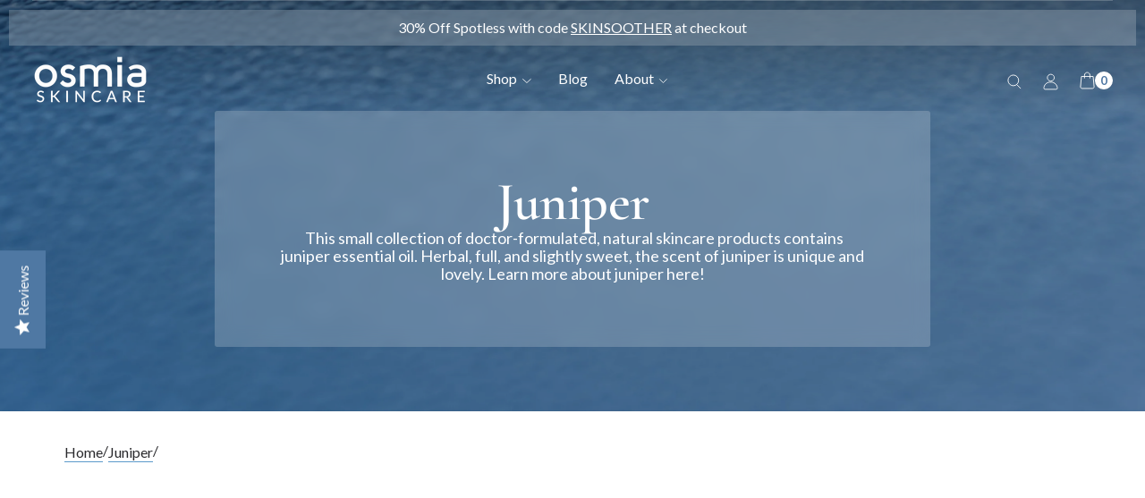

--- FILE ---
content_type: text/html; charset=utf-8
request_url: https://osmiaskincare.com/collections/natural-skincare-with-juniper
body_size: 42508
content:
<!doctype html>
<html
  class="no-js"
  lang="en"
  dir="ltr">
  <head>
    <meta charset="utf-8">
    <meta http-equiv="X-UA-Compatible" content="IE=edge,chrome=1">
    <meta name="viewport" content="width=device-width,initial-scale=1">
    <meta name="theme-color" content="#ffffff">
    <link rel="canonical" href="https://osmiaskincare.com/collections/natural-skincare-with-juniper">
    <link
      rel="preconnect"
      href="https://cdn.shopify.com"
      crossorigin>
    <link
      rel="preconnect"
      href="https://fonts.shopifycdn.com"
      crossorigin>
    <link rel="dns-prefetch" href="https://productreviews.shopifycdn.com">
    <link rel="dns-prefetch" href="https://ajax.googleapis.com">
    <link rel="dns-prefetch" href="https://maps.googleapis.com">
    <link rel="dns-prefetch" href="https://maps.gstatic.com"><link
        rel="shortcut icon"
        href="//osmiaskincare.com/cdn/shop/files/Osmia_Dark_Blue_Bird_32x32.png?v=1752250086"
        type="image/png" /><title>Natural Skincare Products with Juniper by Osmia
</title><meta name="description" content="Browse our collection of natural skincare products containing juniper essential oil. Better ingredients, better results, better for the planet. Shop Juniper here!"><meta property="og:site_name" content="Osmia ">
  <meta property="og:url" content="https://osmiaskincare.com/collections/natural-skincare-with-juniper">
  <meta property="og:title" content="Natural Skincare Products with Juniper by Osmia">
  <meta property="og:type" content="website">
  <meta property="og:description" content="Browse our collection of natural skincare products containing juniper essential oil. Better ingredients, better results, better for the planet. Shop Juniper here!"><meta property="og:image" content="http://osmiaskincare.com/cdn/shop/files/PCGT_Blue_Box_Expanded_2.jpg?v=1753161817">
    <meta property="og:image:secure_url" content="https://osmiaskincare.com/cdn/shop/files/PCGT_Blue_Box_Expanded_2.jpg?v=1753161817">
    <meta property="og:image:width" content="2000">
    <meta property="og:image:height" content="1500"><meta name="twitter:site" content="@">
  <meta name="twitter:card" content="summary_large_image">
  <meta name="twitter:title" content="Natural Skincare Products with Juniper by Osmia">
  <meta name="twitter:description" content="Browse our collection of natural skincare products containing juniper essential oil. Better ingredients, better results, better for the planet. Shop Juniper here!">

<style data-shopify>@font-face {
  font-family: 'CormorantGaramond';
  src: url('https://cdn.shopify.com/s/files/1/0447/3157/files/CormorantGaramond-Medium_234834b3-bd6a-4d98-96b9-ef0431076589.ttf?v=1752128917') format('truetype');
  font-weight: 400;
  font-style: normal;
 }

  @font-face {
    font-family: 'CormorantGaramond';
    src: url('https://cdn.shopify.com/s/files/1/0447/3157/files/CormorantGaramond-SemiBold.ttf?v=1752128917') format('truetype');
    font-weight: 500;
 }

  @font-face {
    font-family: 'CormorantGaramond';
    src: url('https://cdn.shopify.com/s/files/1/0447/3157/files/CormorantGaramond-MediumItalic.ttf?v=1752128917') format('truetype');
    font-weight: 400;
    font-style: italic;
  }</style><style data-shopify>:root  {
    --typeHeaderPrimary: "CormorantGaramond";
    --typeHeaderFallback: "CormorantGaramond";
    --typeHeaderSize: 36px;
    --typeHeaderWeight: 400;
    --typeHeaderLineHeight: 1;
    --typeHeaderSpacing: 0.0em;

    --typeBasePrimary: Lato;
    --typeBaseFallback: sans-serif;
    --typeBaseSize: 16px;
    --typeBaseWeight: 500;
    --typeBaseSpacing: 0.0em;
    --typeBaseLineHeight: 1;
    --typeBaselineHeightMinus01: 0.9;

    --typeCollectionTitle: 25px;

    --iconWeight: 1px;
    --iconLinecaps: miter;

    
      --buttonRadius: 0;
    

    --colorGridOverlayOpacity: 0.1;
    --colorAnnouncement: #ffffff;
    --colorAnnouncementText: #ffffff;

    --colorBody: #ffffff;
    --colorBodyAlpha05: rgba(255, 255, 255, 0.05);
    --colorBodyDim: #f2f2f2;
    --colorBodyLightDim: #fafafa;
    --colorBodyMediumDim: #f5f5f5;


    --colorBorder: #29292c;

    --colorBtnPrimary: #ffffff;
    --colorBtnPrimaryLight: #ffffff;
    --colorBtnPrimaryDim: #f2f2f2;
    --colorBtnPrimaryText: #4f78a3;

    --colorCartDot: #ff4f33;

    --colorDrawers: #ffffff;
    --colorDrawersDim: #f2f2f2;
    --colorDrawerBorder: #4f78a3;
    --colorDrawerText: #4f78a3;
    --colorDrawerTextDark: #36526f;
    --colorDrawerButton: #a26b25;
    --colorDrawerButtonText: #ffffff;

    --colorFooter: #4f78a3;
    --colorFooterText: #ffffff;
    --colorFooterTextAlpha01: #ffffff;

    --colorGridOverlay: #000000;
    --colorGridOverlayOpacity: 0.1;

    --colorHeaderTextAlpha01: rgba(79, 120, 163, 0.1);

    --colorHeroText: #ffffff;

    --colorSmallImageBg: #ffffff;
    --colorLargeImageBg: #29292c;

    --colorImageOverlay: #000000;
    --colorImageOverlayOpacity: 0.1;
    --colorImageOverlayTextShadow: 0.3;

    --colorLink: #29292c;

    --colorModalBg: rgba(41, 41, 44, 0.6);

    --colorNav: #ffffff;
    --colorNavText: #4f78a3;

    --colorPrice: #29292c;

    --colorSaleTag: #29292c;
    --colorSaleTagText: #ffffff;

    --colorTextBody: #29292c;
    --colorTextBodyAlpha015: rgba(41, 41, 44, 0.15);
    --colorTextBodyAlpha005: rgba(41, 41, 44, 0.05);
    --colorTextBodyAlpha008: rgba(41, 41, 44, 0.08);
    --colorTextSavings: #ff4e4e;

    --urlIcoSelect: url('//osmiaskincare.com/cdn/shop/t/399/assets/ico-select.svg');
    --urlIcoSelectFooter: url('//osmiaskincare.com/cdn/shop/t/399/assets/ico-select-footer.svg');
    --urlIcoSelectWhite: url('//osmiaskincare.com/cdn/shop/t/399/assets/ico-select-white.svg');

    --grid-gutter: 17px;
    --drawer-gutter: 20px;

    --sizeChartMargin: 25px 0;
    --sizeChartIconMargin: 5px;

    --newsletterReminderPadding: 40px;

    /*Shop Pay Installments*/
    --color-body-text: #29292c;
    --color-body: #ffffff;
    --color-bg: #ffffff;
  }

  .placeholder-content {
    background-image: linear-gradient(100deg, #ffffff 40%, #f7f7f7 63%, #ffffff 79%);
  }</style><link href="//osmiaskincare.com/cdn/shop/t/399/assets/theme.css?v=119461131280628213801769615286" rel="stylesheet" type="text/css" media="all" />
    <link href="//osmiaskincare.com/cdn/shop/t/399/assets/cart-drawer-item.css?v=28552824989391265711767795325" rel="stylesheet" type="text/css" media="all" />

    <script>
          document.documentElement.className = document.documentElement.className.replace('no-js', 'js');
      
          window.theme = window.theme || {};
          theme.routes = {
      home: "/",
      cart: "/cart.js",
      cartPage: "/cart",
      cartAdd: "/cart/add.js",
      cartChange: "/cart/change.js",
      search: "/search",
      predictiveSearch: "/search/suggest"
          };
          theme.strings = {
      soldOut: "Sold Out",
      unavailable: "Unavailable",
      inStockLabel: "In stock, ready to ship",
      oneStockLabel: "Low stock - [count] item left",
      otherStockLabel: "Low stock - [count] items left",
      willNotShipUntil: "Ready to ship [date]",
      willBeInStockAfter: "Back in stock [date]",
      waitingForStock: "Backordered, shipping soon",
      savePrice: "Save [saved_amount]",
      cartEmpty: "Your cart is currently empty.",
      cartTermsConfirmation: "You must agree with the terms and conditions of sales to check out",
      searchCollections: "Collections",
      searchPages: "Pages",
      searchArticles: "Articles",
      productFrom: "from ",
      maxQuantity: "You can only have [quantity] of [title] in your cart."
          };
          theme.settings = {
      cartType: "drawer",
      isCustomerTemplate: false,
      moneyFormat: "${{amount}}",
      saveType: "dollar",
      productImageSize: "natural",
      productImageCover: false,
      predictiveSearch: true,
      predictiveSearchType: null,
      predictiveSearchVendor: false,
      predictiveSearchPrice: false,
      quickView: false,
      themeName: 'Impulse',
      themeVersion: "7.6.2"
          };
    </script>

    <script>window.performance && window.performance.mark && window.performance.mark('shopify.content_for_header.start');</script><meta name="google-site-verification" content="sZ3L6u7HnbJFOeDcrwufSn-AXi9mIDm9tzHqYW2A220">
<meta name="google-site-verification" content="CLyrvko9HMEgvhtnQJUT7DEdDHv-V-_DR8WEFqMQw8s">
<meta name="google-site-verification" content="50ESpJlElH57e3tW6P88Gpm-jNz-587I6JFEkVr9fco">
<meta name="google-site-verification" content="VdClLE1cnuc3q1hfc7bEW_D16gYf9Ar6v6fZ7ulCSjM">
<meta name="facebook-domain-verification" content="57zl1loh15sj7p3dwedv7968gowsau">
<meta id="shopify-digital-wallet" name="shopify-digital-wallet" content="/4473157/digital_wallets/dialog">
<meta name="shopify-checkout-api-token" content="577575eb758192127f835ecb23493630">
<meta id="in-context-paypal-metadata" data-shop-id="4473157" data-venmo-supported="false" data-environment="production" data-locale="en_US" data-paypal-v4="true" data-currency="USD">
<link rel="alternate" type="application/atom+xml" title="Feed" href="/collections/natural-skincare-with-juniper.atom" />
<link rel="alternate" type="application/json+oembed" href="https://osmiaskincare.com/collections/natural-skincare-with-juniper.oembed">
<script async="async" src="/checkouts/internal/preloads.js?locale=en-US"></script>
<link rel="preconnect" href="https://shop.app" crossorigin="anonymous">
<script async="async" src="https://shop.app/checkouts/internal/preloads.js?locale=en-US&shop_id=4473157" crossorigin="anonymous"></script>
<script id="apple-pay-shop-capabilities" type="application/json">{"shopId":4473157,"countryCode":"US","currencyCode":"USD","merchantCapabilities":["supports3DS"],"merchantId":"gid:\/\/shopify\/Shop\/4473157","merchantName":"Osmia ","requiredBillingContactFields":["postalAddress","email"],"requiredShippingContactFields":["postalAddress","email"],"shippingType":"shipping","supportedNetworks":["visa","masterCard","amex","discover","elo","jcb"],"total":{"type":"pending","label":"Osmia ","amount":"1.00"},"shopifyPaymentsEnabled":true,"supportsSubscriptions":true}</script>
<script id="shopify-features" type="application/json">{"accessToken":"577575eb758192127f835ecb23493630","betas":["rich-media-storefront-analytics"],"domain":"osmiaskincare.com","predictiveSearch":true,"shopId":4473157,"locale":"en"}</script>
<script>var Shopify = Shopify || {};
Shopify.shop = "osmia-organics.myshopify.com";
Shopify.locale = "en";
Shopify.currency = {"active":"USD","rate":"1.0"};
Shopify.country = "US";
Shopify.theme = {"name":"Osmia\/Main","id":143273590886,"schema_name":"Impulse","schema_version":"7.6.2","theme_store_id":null,"role":"main"};
Shopify.theme.handle = "null";
Shopify.theme.style = {"id":null,"handle":null};
Shopify.cdnHost = "osmiaskincare.com/cdn";
Shopify.routes = Shopify.routes || {};
Shopify.routes.root = "/";</script>
<script type="module">!function(o){(o.Shopify=o.Shopify||{}).modules=!0}(window);</script>
<script>!function(o){function n(){var o=[];function n(){o.push(Array.prototype.slice.apply(arguments))}return n.q=o,n}var t=o.Shopify=o.Shopify||{};t.loadFeatures=n(),t.autoloadFeatures=n()}(window);</script>
<script>
  window.ShopifyPay = window.ShopifyPay || {};
  window.ShopifyPay.apiHost = "shop.app\/pay";
  window.ShopifyPay.redirectState = null;
</script>
<script id="shop-js-analytics" type="application/json">{"pageType":"collection"}</script>
<script defer="defer" async type="module" src="//osmiaskincare.com/cdn/shopifycloud/shop-js/modules/v2/client.init-shop-cart-sync_BN7fPSNr.en.esm.js"></script>
<script defer="defer" async type="module" src="//osmiaskincare.com/cdn/shopifycloud/shop-js/modules/v2/chunk.common_Cbph3Kss.esm.js"></script>
<script defer="defer" async type="module" src="//osmiaskincare.com/cdn/shopifycloud/shop-js/modules/v2/chunk.modal_DKumMAJ1.esm.js"></script>
<script type="module">
  await import("//osmiaskincare.com/cdn/shopifycloud/shop-js/modules/v2/client.init-shop-cart-sync_BN7fPSNr.en.esm.js");
await import("//osmiaskincare.com/cdn/shopifycloud/shop-js/modules/v2/chunk.common_Cbph3Kss.esm.js");
await import("//osmiaskincare.com/cdn/shopifycloud/shop-js/modules/v2/chunk.modal_DKumMAJ1.esm.js");

  window.Shopify.SignInWithShop?.initShopCartSync?.({"fedCMEnabled":true,"windoidEnabled":true});

</script>
<script>
  window.Shopify = window.Shopify || {};
  if (!window.Shopify.featureAssets) window.Shopify.featureAssets = {};
  window.Shopify.featureAssets['shop-js'] = {"shop-cart-sync":["modules/v2/client.shop-cart-sync_CJVUk8Jm.en.esm.js","modules/v2/chunk.common_Cbph3Kss.esm.js","modules/v2/chunk.modal_DKumMAJ1.esm.js"],"init-fed-cm":["modules/v2/client.init-fed-cm_7Fvt41F4.en.esm.js","modules/v2/chunk.common_Cbph3Kss.esm.js","modules/v2/chunk.modal_DKumMAJ1.esm.js"],"init-shop-email-lookup-coordinator":["modules/v2/client.init-shop-email-lookup-coordinator_Cc088_bR.en.esm.js","modules/v2/chunk.common_Cbph3Kss.esm.js","modules/v2/chunk.modal_DKumMAJ1.esm.js"],"init-windoid":["modules/v2/client.init-windoid_hPopwJRj.en.esm.js","modules/v2/chunk.common_Cbph3Kss.esm.js","modules/v2/chunk.modal_DKumMAJ1.esm.js"],"shop-button":["modules/v2/client.shop-button_B0jaPSNF.en.esm.js","modules/v2/chunk.common_Cbph3Kss.esm.js","modules/v2/chunk.modal_DKumMAJ1.esm.js"],"shop-cash-offers":["modules/v2/client.shop-cash-offers_DPIskqss.en.esm.js","modules/v2/chunk.common_Cbph3Kss.esm.js","modules/v2/chunk.modal_DKumMAJ1.esm.js"],"shop-toast-manager":["modules/v2/client.shop-toast-manager_CK7RT69O.en.esm.js","modules/v2/chunk.common_Cbph3Kss.esm.js","modules/v2/chunk.modal_DKumMAJ1.esm.js"],"init-shop-cart-sync":["modules/v2/client.init-shop-cart-sync_BN7fPSNr.en.esm.js","modules/v2/chunk.common_Cbph3Kss.esm.js","modules/v2/chunk.modal_DKumMAJ1.esm.js"],"init-customer-accounts-sign-up":["modules/v2/client.init-customer-accounts-sign-up_CfPf4CXf.en.esm.js","modules/v2/client.shop-login-button_DeIztwXF.en.esm.js","modules/v2/chunk.common_Cbph3Kss.esm.js","modules/v2/chunk.modal_DKumMAJ1.esm.js"],"pay-button":["modules/v2/client.pay-button_CgIwFSYN.en.esm.js","modules/v2/chunk.common_Cbph3Kss.esm.js","modules/v2/chunk.modal_DKumMAJ1.esm.js"],"init-customer-accounts":["modules/v2/client.init-customer-accounts_DQ3x16JI.en.esm.js","modules/v2/client.shop-login-button_DeIztwXF.en.esm.js","modules/v2/chunk.common_Cbph3Kss.esm.js","modules/v2/chunk.modal_DKumMAJ1.esm.js"],"avatar":["modules/v2/client.avatar_BTnouDA3.en.esm.js"],"init-shop-for-new-customer-accounts":["modules/v2/client.init-shop-for-new-customer-accounts_CsZy_esa.en.esm.js","modules/v2/client.shop-login-button_DeIztwXF.en.esm.js","modules/v2/chunk.common_Cbph3Kss.esm.js","modules/v2/chunk.modal_DKumMAJ1.esm.js"],"shop-follow-button":["modules/v2/client.shop-follow-button_BRMJjgGd.en.esm.js","modules/v2/chunk.common_Cbph3Kss.esm.js","modules/v2/chunk.modal_DKumMAJ1.esm.js"],"checkout-modal":["modules/v2/client.checkout-modal_B9Drz_yf.en.esm.js","modules/v2/chunk.common_Cbph3Kss.esm.js","modules/v2/chunk.modal_DKumMAJ1.esm.js"],"shop-login-button":["modules/v2/client.shop-login-button_DeIztwXF.en.esm.js","modules/v2/chunk.common_Cbph3Kss.esm.js","modules/v2/chunk.modal_DKumMAJ1.esm.js"],"lead-capture":["modules/v2/client.lead-capture_DXYzFM3R.en.esm.js","modules/v2/chunk.common_Cbph3Kss.esm.js","modules/v2/chunk.modal_DKumMAJ1.esm.js"],"shop-login":["modules/v2/client.shop-login_CA5pJqmO.en.esm.js","modules/v2/chunk.common_Cbph3Kss.esm.js","modules/v2/chunk.modal_DKumMAJ1.esm.js"],"payment-terms":["modules/v2/client.payment-terms_BxzfvcZJ.en.esm.js","modules/v2/chunk.common_Cbph3Kss.esm.js","modules/v2/chunk.modal_DKumMAJ1.esm.js"]};
</script>
<script>(function() {
  var isLoaded = false;
  function asyncLoad() {
    if (isLoaded) return;
    isLoaded = true;
    var urls = ["https:\/\/str.rise-ai.com\/?shop=osmia-organics.myshopify.com","https:\/\/strn.rise-ai.com\/?shop=osmia-organics.myshopify.com","https:\/\/cdn-loyalty.yotpo.com\/loader\/Qe-bDw1sttNpWI61gFY7ew.js?shop=osmia-organics.myshopify.com","https:\/\/cdn-widgetsrepository.yotpo.com\/v1\/loader\/qPoIFoksxrTviDWbxHbyBf7wXNeAsRo3gmQs46ZC?shop=osmia-organics.myshopify.com","\/\/staticw2.yotpo.com\/qPoIFoksxrTviDWbxHbyBf7wXNeAsRo3gmQs46ZC\/widget.js?shop=osmia-organics.myshopify.com","https:\/\/static.shareasale.com\/json\/shopify\/shareasale-tracking.js?sasmid=78296\u0026ssmtid=82081\u0026shop=osmia-organics.myshopify.com","https:\/\/static.rechargecdn.com\/static\/js\/recharge.js?shop=osmia-organics.myshopify.com","https:\/\/dr4qe3ddw9y32.cloudfront.net\/awin-shopify-integration-code.js?aid=82081\u0026v=shopifyApp_5.2.5\u0026ts=1768603949460\u0026shop=osmia-organics.myshopify.com"];
    for (var i = 0; i < urls.length; i++) {
      var s = document.createElement('script');
      s.type = 'text/javascript';
      s.async = true;
      s.src = urls[i];
      var x = document.getElementsByTagName('script')[0];
      x.parentNode.insertBefore(s, x);
    }
  };
  if(window.attachEvent) {
    window.attachEvent('onload', asyncLoad);
  } else {
    window.addEventListener('load', asyncLoad, false);
  }
})();</script>
<script id="__st">var __st={"a":4473157,"offset":-25200,"reqid":"deea662d-9a71-4d94-9c24-2dacce4c2637-1769746120","pageurl":"osmiaskincare.com\/collections\/natural-skincare-with-juniper","u":"6ed62a8ffacb","p":"collection","rtyp":"collection","rid":261449842790};</script>
<script>window.ShopifyPaypalV4VisibilityTracking = true;</script>
<script id="captcha-bootstrap">!function(){'use strict';const t='contact',e='account',n='new_comment',o=[[t,t],['blogs',n],['comments',n],[t,'customer']],c=[[e,'customer_login'],[e,'guest_login'],[e,'recover_customer_password'],[e,'create_customer']],r=t=>t.map((([t,e])=>`form[action*='/${t}']:not([data-nocaptcha='true']) input[name='form_type'][value='${e}']`)).join(','),a=t=>()=>t?[...document.querySelectorAll(t)].map((t=>t.form)):[];function s(){const t=[...o],e=r(t);return a(e)}const i='password',u='form_key',d=['recaptcha-v3-token','g-recaptcha-response','h-captcha-response',i],f=()=>{try{return window.sessionStorage}catch{return}},m='__shopify_v',_=t=>t.elements[u];function p(t,e,n=!1){try{const o=window.sessionStorage,c=JSON.parse(o.getItem(e)),{data:r}=function(t){const{data:e,action:n}=t;return t[m]||n?{data:e,action:n}:{data:t,action:n}}(c);for(const[e,n]of Object.entries(r))t.elements[e]&&(t.elements[e].value=n);n&&o.removeItem(e)}catch(o){console.error('form repopulation failed',{error:o})}}const l='form_type',E='cptcha';function T(t){t.dataset[E]=!0}const w=window,h=w.document,L='Shopify',v='ce_forms',y='captcha';let A=!1;((t,e)=>{const n=(g='f06e6c50-85a8-45c8-87d0-21a2b65856fe',I='https://cdn.shopify.com/shopifycloud/storefront-forms-hcaptcha/ce_storefront_forms_captcha_hcaptcha.v1.5.2.iife.js',D={infoText:'Protected by hCaptcha',privacyText:'Privacy',termsText:'Terms'},(t,e,n)=>{const o=w[L][v],c=o.bindForm;if(c)return c(t,g,e,D).then(n);var r;o.q.push([[t,g,e,D],n]),r=I,A||(h.body.append(Object.assign(h.createElement('script'),{id:'captcha-provider',async:!0,src:r})),A=!0)});var g,I,D;w[L]=w[L]||{},w[L][v]=w[L][v]||{},w[L][v].q=[],w[L][y]=w[L][y]||{},w[L][y].protect=function(t,e){n(t,void 0,e),T(t)},Object.freeze(w[L][y]),function(t,e,n,w,h,L){const[v,y,A,g]=function(t,e,n){const i=e?o:[],u=t?c:[],d=[...i,...u],f=r(d),m=r(i),_=r(d.filter((([t,e])=>n.includes(e))));return[a(f),a(m),a(_),s()]}(w,h,L),I=t=>{const e=t.target;return e instanceof HTMLFormElement?e:e&&e.form},D=t=>v().includes(t);t.addEventListener('submit',(t=>{const e=I(t);if(!e)return;const n=D(e)&&!e.dataset.hcaptchaBound&&!e.dataset.recaptchaBound,o=_(e),c=g().includes(e)&&(!o||!o.value);(n||c)&&t.preventDefault(),c&&!n&&(function(t){try{if(!f())return;!function(t){const e=f();if(!e)return;const n=_(t);if(!n)return;const o=n.value;o&&e.removeItem(o)}(t);const e=Array.from(Array(32),(()=>Math.random().toString(36)[2])).join('');!function(t,e){_(t)||t.append(Object.assign(document.createElement('input'),{type:'hidden',name:u})),t.elements[u].value=e}(t,e),function(t,e){const n=f();if(!n)return;const o=[...t.querySelectorAll(`input[type='${i}']`)].map((({name:t})=>t)),c=[...d,...o],r={};for(const[a,s]of new FormData(t).entries())c.includes(a)||(r[a]=s);n.setItem(e,JSON.stringify({[m]:1,action:t.action,data:r}))}(t,e)}catch(e){console.error('failed to persist form',e)}}(e),e.submit())}));const S=(t,e)=>{t&&!t.dataset[E]&&(n(t,e.some((e=>e===t))),T(t))};for(const o of['focusin','change'])t.addEventListener(o,(t=>{const e=I(t);D(e)&&S(e,y())}));const B=e.get('form_key'),M=e.get(l),P=B&&M;t.addEventListener('DOMContentLoaded',(()=>{const t=y();if(P)for(const e of t)e.elements[l].value===M&&p(e,B);[...new Set([...A(),...v().filter((t=>'true'===t.dataset.shopifyCaptcha))])].forEach((e=>S(e,t)))}))}(h,new URLSearchParams(w.location.search),n,t,e,['guest_login'])})(!0,!0)}();</script>
<script integrity="sha256-4kQ18oKyAcykRKYeNunJcIwy7WH5gtpwJnB7kiuLZ1E=" data-source-attribution="shopify.loadfeatures" defer="defer" src="//osmiaskincare.com/cdn/shopifycloud/storefront/assets/storefront/load_feature-a0a9edcb.js" crossorigin="anonymous"></script>
<script crossorigin="anonymous" defer="defer" src="//osmiaskincare.com/cdn/shopifycloud/storefront/assets/shopify_pay/storefront-65b4c6d7.js?v=20250812"></script>
<script data-source-attribution="shopify.dynamic_checkout.dynamic.init">var Shopify=Shopify||{};Shopify.PaymentButton=Shopify.PaymentButton||{isStorefrontPortableWallets:!0,init:function(){window.Shopify.PaymentButton.init=function(){};var t=document.createElement("script");t.src="https://osmiaskincare.com/cdn/shopifycloud/portable-wallets/latest/portable-wallets.en.js",t.type="module",document.head.appendChild(t)}};
</script>
<script data-source-attribution="shopify.dynamic_checkout.buyer_consent">
  function portableWalletsHideBuyerConsent(e){var t=document.getElementById("shopify-buyer-consent"),n=document.getElementById("shopify-subscription-policy-button");t&&n&&(t.classList.add("hidden"),t.setAttribute("aria-hidden","true"),n.removeEventListener("click",e))}function portableWalletsShowBuyerConsent(e){var t=document.getElementById("shopify-buyer-consent"),n=document.getElementById("shopify-subscription-policy-button");t&&n&&(t.classList.remove("hidden"),t.removeAttribute("aria-hidden"),n.addEventListener("click",e))}window.Shopify?.PaymentButton&&(window.Shopify.PaymentButton.hideBuyerConsent=portableWalletsHideBuyerConsent,window.Shopify.PaymentButton.showBuyerConsent=portableWalletsShowBuyerConsent);
</script>
<script data-source-attribution="shopify.dynamic_checkout.cart.bootstrap">document.addEventListener("DOMContentLoaded",(function(){function t(){return document.querySelector("shopify-accelerated-checkout-cart, shopify-accelerated-checkout")}if(t())Shopify.PaymentButton.init();else{new MutationObserver((function(e,n){t()&&(Shopify.PaymentButton.init(),n.disconnect())})).observe(document.body,{childList:!0,subtree:!0})}}));
</script>
<link id="shopify-accelerated-checkout-styles" rel="stylesheet" media="screen" href="https://osmiaskincare.com/cdn/shopifycloud/portable-wallets/latest/accelerated-checkout-backwards-compat.css" crossorigin="anonymous">
<style id="shopify-accelerated-checkout-cart">
        #shopify-buyer-consent {
  margin-top: 1em;
  display: inline-block;
  width: 100%;
}

#shopify-buyer-consent.hidden {
  display: none;
}

#shopify-subscription-policy-button {
  background: none;
  border: none;
  padding: 0;
  text-decoration: underline;
  font-size: inherit;
  cursor: pointer;
}

#shopify-subscription-policy-button::before {
  box-shadow: none;
}

      </style>

<script>window.performance && window.performance.mark && window.performance.mark('shopify.content_for_header.end');</script>

    <script src="//osmiaskincare.com/cdn/shop/t/399/assets/vendor-scripts-v11.js" defer="defer"></script><script src="//osmiaskincare.com/cdn/shop/t/399/assets/theme.js?v=3318360634211571251767795325" defer="defer"></script>
    <script src="//osmiaskincare.com/cdn/shop/t/399/assets/new-cart-drawer.js?v=150488390104542160211767795325" defer="defer"></script>
    
    <link rel="stylesheet" href="//osmiaskincare.com/cdn/shop/t/399/assets/swiper-bundle.min.css?v=180860052655026696261767795325" />
    <script src="//osmiaskincare.com/cdn/shop/t/399/assets/swiper-bundle.min.js?v=155620977096792918481767795325"></script>

  <!-- BEGIN app block: shopify://apps/consentmo-gdpr/blocks/gdpr_cookie_consent/4fbe573f-a377-4fea-9801-3ee0858cae41 -->


<!-- END app block --><!-- BEGIN app block: shopify://apps/elevar-conversion-tracking/blocks/dataLayerEmbed/bc30ab68-b15c-4311-811f-8ef485877ad6 -->



<script type="module" dynamic>
  const configUrl = "/a/elevar/static/configs/1dd573ccf5f327d38a0fbab08031bc27d31fe743/config.js";
  const config = (await import(configUrl)).default;
  const scriptUrl = config.script_src_app_theme_embed;

  if (scriptUrl) {
    const { handler } = await import(scriptUrl);

    await handler(
      config,
      {
        cartData: {
  marketId: "255754342",
  attributes:{},
  cartTotal: "0.0",
  currencyCode:"USD",
  items: []
}
,
        user: {cartTotal: "0.0",
    currencyCode:"USD",customer: {},
}
,
        isOnCartPage:false,
        collectionView:{
    currencyCode:"USD",
    items: []
  },
        searchResultsView:null,
        productView:null,
        checkoutComplete: null
      }
    );
  }
</script>


<!-- END app block --><!-- BEGIN app block: shopify://apps/klaviyo-email-marketing-sms/blocks/klaviyo-onsite-embed/2632fe16-c075-4321-a88b-50b567f42507 -->












  <script async src="https://static.klaviyo.com/onsite/js/TUd3AH/klaviyo.js?company_id=TUd3AH"></script>
  <script>!function(){if(!window.klaviyo){window._klOnsite=window._klOnsite||[];try{window.klaviyo=new Proxy({},{get:function(n,i){return"push"===i?function(){var n;(n=window._klOnsite).push.apply(n,arguments)}:function(){for(var n=arguments.length,o=new Array(n),w=0;w<n;w++)o[w]=arguments[w];var t="function"==typeof o[o.length-1]?o.pop():void 0,e=new Promise((function(n){window._klOnsite.push([i].concat(o,[function(i){t&&t(i),n(i)}]))}));return e}}})}catch(n){window.klaviyo=window.klaviyo||[],window.klaviyo.push=function(){var n;(n=window._klOnsite).push.apply(n,arguments)}}}}();</script>

  




  <script>
    window.klaviyoReviewsProductDesignMode = false
  </script>







<!-- END app block --><!-- BEGIN app block: shopify://apps/gsc-instagram-feed/blocks/embed/96970b1b-b770-454f-b16b-51f47e1aa4ed --><script>
  try {
    window.GSC_INSTAFEED_WIDGETS = [{"key":"GSC-BnKgWwExsbBCJVu","popup":{"avatar":true,"caption":true,"username":true,"likeCount":true,"permalink":true,"commentsCount":true,"permalinkText":"View post"},"blocks":[{"id":"heading-ySXwmVdYtfKc","type":"heading","align":"center","color":"#4f78a3","value":"Join Our IG Community","enabled":true,"padding":{"mobile":{},"desktop":{}},"fontWeight":"600","textTransform":"unset","mobileFontSize":"24px","desktopFontSize":"28px"},{"id":"text-TCzgAhPHiIiV","type":"text","align":"center","color":"#252525","value":"Follow us @osmiaskincare for expert skincare tips, exclusive offers, and good clean fun!","enabled":true,"padding":{"mobile":{"bottom":"8px"},"desktop":{"bottom":"12px"}},"fontWeight":"400","textTransform":"unset","mobileFontSize":"14px","desktopFontSize":"16px"},{"id":"button-dkgjvbOklwuz","href":"https://instagram.com/osmiaskincare","type":"button","label":"@osmiaskincare","width":"content","border":{"size":"1px","color":"#000000","enabled":true},"margin":{"mobile":{"top":"8px","left":"0px","right":"0px","bottom":"0px"},"desktop":{"top":"12px","left":"0px","right":"0px","bottom":"0px"}},"radius":{"value":"0px","enabled":true},"target":"_blank","enabled":false,"padding":{"mobile":{"top":"14px","left":"32px","right":"32px","bottom":"14px"},"desktop":{"top":"16px","left":"48px","right":"48px","bottom":"16px"}},"textColor":"#4f78a3","background":{"blur":"0px","color":"#ffffff","enabled":true},"fontWeight":"600","textTransform":"unset","mobileFontSize":"13px","desktopFontSize":"15px","mobileLetterSpacing":"0","desktopLetterSpacing":"0"},{"id":"posts-NAjSaTLoaBng","type":"posts","aspect":"1:1","radius":{"mobile":"8px","desktop":"0px"},"enabled":true,"padding":{"mobile":{},"desktop":{}},"hoverEffects":{"caption":false,"enabled":true,"instLogo":true,"likeCount":true,"commentsCount":true},"videoAutoplay":true,"mediaClickAction":"link","showMediaTypeIcon":true}],"enabled":true,"general":{"breakpoint":"768px","updateInterval":"day"},"container":{"margin":{"mobile":{"top":"0px","left":"0px","right":"0px","bottom":"0px"},"desktop":{"top":"0px","left":"0px","right":"0px","bottom":"0px"}},"radius":{"value":"0px","enabled":true},"padding":{"mobile":{"top":"48px","left":"16px","right":"16px","bottom":"48px"},"desktop":{"top":"80px","left":"20px","right":"20px","bottom":"80px"}},"background":{"blur":"0px","color":"#ffffff","enabled":true},"containerWidthType":"full","containerWidthValue":"1024px"},"hasGscLogo":true,"mobileLayout":{"grid":{"gap":"4px","rowCount":2,"columnCount":3},"mode":"auto","variant":"carousel","carousel":{"gap":"4px","autoplay":{"speed":3,"enabled":true},"mediaCount":20,"columnCount":2},"autoConfig":{"grid":{"gap":"4px","rowCount":2,"columnCount":3},"variant":"carousel","carousel":{"gap":"4px","autoplay":{"speed":3,"enabled":true},"mediaCount":20,"columnCount":2}}},"desktopLayout":{"grid":{"gap":"12px","rowCount":2,"columnCount":5},"variant":"grid","carousel":{"gap":"12px","arrows":"always","autoplay":{"speed":3,"enabled":true},"mediaCount":20,"columnCount":5}}}]
  } catch (e) {
    console.log(e);
  }
</script>


<!-- END app block --><!-- BEGIN app block: shopify://apps/yotpo-product-reviews/blocks/reviews_tab/eb7dfd7d-db44-4334-bc49-c893b51b36cf -->

    <div
            class="yotpo-widget-instance"
            data-yotpo-instance-id="880299"
            data-yotpo-product-id="">
    </div>



<!-- END app block --><!-- BEGIN app block: shopify://apps/yotpo-product-reviews/blocks/settings/eb7dfd7d-db44-4334-bc49-c893b51b36cf -->


<script type="text/javascript">
  (function e(){var e=document.createElement("script");
  e.type="text/javascript",e.async=true,
  e.src="//staticw2.yotpo.com/qPoIFoksxrTviDWbxHbyBf7wXNeAsRo3gmQs46ZC/widget.js?lang=en";
  var t=document.getElementsByTagName("script")[0];
  t.parentNode.insertBefore(e,t)})();
</script>



  
<!-- END app block --><!-- BEGIN app block: shopify://apps/yotpo-loyalty-rewards/blocks/loader-app-embed-block/2f9660df-5018-4e02-9868-ee1fb88d6ccd -->
    <script src="https://cdn-widgetsrepository.yotpo.com/v1/loader/Qe-bDw1sttNpWI61gFY7ew" async></script>




<!-- END app block --><script src="https://cdn.shopify.com/extensions/0199e776-da15-7f04-8431-019361815ca9/instafeed-app-root-44/assets/gsc-instafeed-widget.js" type="text/javascript" defer="defer"></script>
<script src="https://cdn.shopify.com/extensions/019c04d5-bd56-77a6-8deb-540ac3d290f7/consentmo-gdpr-614/assets/consentmo_cookie_consent.js" type="text/javascript" defer="defer"></script>
<link href="https://monorail-edge.shopifysvc.com" rel="dns-prefetch">
<script>(function(){if ("sendBeacon" in navigator && "performance" in window) {try {var session_token_from_headers = performance.getEntriesByType('navigation')[0].serverTiming.find(x => x.name == '_s').description;} catch {var session_token_from_headers = undefined;}var session_cookie_matches = document.cookie.match(/_shopify_s=([^;]*)/);var session_token_from_cookie = session_cookie_matches && session_cookie_matches.length === 2 ? session_cookie_matches[1] : "";var session_token = session_token_from_headers || session_token_from_cookie || "";function handle_abandonment_event(e) {var entries = performance.getEntries().filter(function(entry) {return /monorail-edge.shopifysvc.com/.test(entry.name);});if (!window.abandonment_tracked && entries.length === 0) {window.abandonment_tracked = true;var currentMs = Date.now();var navigation_start = performance.timing.navigationStart;var payload = {shop_id: 4473157,url: window.location.href,navigation_start,duration: currentMs - navigation_start,session_token,page_type: "collection"};window.navigator.sendBeacon("https://monorail-edge.shopifysvc.com/v1/produce", JSON.stringify({schema_id: "online_store_buyer_site_abandonment/1.1",payload: payload,metadata: {event_created_at_ms: currentMs,event_sent_at_ms: currentMs}}));}}window.addEventListener('pagehide', handle_abandonment_event);}}());</script>
<script id="web-pixels-manager-setup">(function e(e,d,r,n,o){if(void 0===o&&(o={}),!Boolean(null===(a=null===(i=window.Shopify)||void 0===i?void 0:i.analytics)||void 0===a?void 0:a.replayQueue)){var i,a;window.Shopify=window.Shopify||{};var t=window.Shopify;t.analytics=t.analytics||{};var s=t.analytics;s.replayQueue=[],s.publish=function(e,d,r){return s.replayQueue.push([e,d,r]),!0};try{self.performance.mark("wpm:start")}catch(e){}var l=function(){var e={modern:/Edge?\/(1{2}[4-9]|1[2-9]\d|[2-9]\d{2}|\d{4,})\.\d+(\.\d+|)|Firefox\/(1{2}[4-9]|1[2-9]\d|[2-9]\d{2}|\d{4,})\.\d+(\.\d+|)|Chrom(ium|e)\/(9{2}|\d{3,})\.\d+(\.\d+|)|(Maci|X1{2}).+ Version\/(15\.\d+|(1[6-9]|[2-9]\d|\d{3,})\.\d+)([,.]\d+|)( \(\w+\)|)( Mobile\/\w+|) Safari\/|Chrome.+OPR\/(9{2}|\d{3,})\.\d+\.\d+|(CPU[ +]OS|iPhone[ +]OS|CPU[ +]iPhone|CPU IPhone OS|CPU iPad OS)[ +]+(15[._]\d+|(1[6-9]|[2-9]\d|\d{3,})[._]\d+)([._]\d+|)|Android:?[ /-](13[3-9]|1[4-9]\d|[2-9]\d{2}|\d{4,})(\.\d+|)(\.\d+|)|Android.+Firefox\/(13[5-9]|1[4-9]\d|[2-9]\d{2}|\d{4,})\.\d+(\.\d+|)|Android.+Chrom(ium|e)\/(13[3-9]|1[4-9]\d|[2-9]\d{2}|\d{4,})\.\d+(\.\d+|)|SamsungBrowser\/([2-9]\d|\d{3,})\.\d+/,legacy:/Edge?\/(1[6-9]|[2-9]\d|\d{3,})\.\d+(\.\d+|)|Firefox\/(5[4-9]|[6-9]\d|\d{3,})\.\d+(\.\d+|)|Chrom(ium|e)\/(5[1-9]|[6-9]\d|\d{3,})\.\d+(\.\d+|)([\d.]+$|.*Safari\/(?![\d.]+ Edge\/[\d.]+$))|(Maci|X1{2}).+ Version\/(10\.\d+|(1[1-9]|[2-9]\d|\d{3,})\.\d+)([,.]\d+|)( \(\w+\)|)( Mobile\/\w+|) Safari\/|Chrome.+OPR\/(3[89]|[4-9]\d|\d{3,})\.\d+\.\d+|(CPU[ +]OS|iPhone[ +]OS|CPU[ +]iPhone|CPU IPhone OS|CPU iPad OS)[ +]+(10[._]\d+|(1[1-9]|[2-9]\d|\d{3,})[._]\d+)([._]\d+|)|Android:?[ /-](13[3-9]|1[4-9]\d|[2-9]\d{2}|\d{4,})(\.\d+|)(\.\d+|)|Mobile Safari.+OPR\/([89]\d|\d{3,})\.\d+\.\d+|Android.+Firefox\/(13[5-9]|1[4-9]\d|[2-9]\d{2}|\d{4,})\.\d+(\.\d+|)|Android.+Chrom(ium|e)\/(13[3-9]|1[4-9]\d|[2-9]\d{2}|\d{4,})\.\d+(\.\d+|)|Android.+(UC? ?Browser|UCWEB|U3)[ /]?(15\.([5-9]|\d{2,})|(1[6-9]|[2-9]\d|\d{3,})\.\d+)\.\d+|SamsungBrowser\/(5\.\d+|([6-9]|\d{2,})\.\d+)|Android.+MQ{2}Browser\/(14(\.(9|\d{2,})|)|(1[5-9]|[2-9]\d|\d{3,})(\.\d+|))(\.\d+|)|K[Aa][Ii]OS\/(3\.\d+|([4-9]|\d{2,})\.\d+)(\.\d+|)/},d=e.modern,r=e.legacy,n=navigator.userAgent;return n.match(d)?"modern":n.match(r)?"legacy":"unknown"}(),u="modern"===l?"modern":"legacy",c=(null!=n?n:{modern:"",legacy:""})[u],f=function(e){return[e.baseUrl,"/wpm","/b",e.hashVersion,"modern"===e.buildTarget?"m":"l",".js"].join("")}({baseUrl:d,hashVersion:r,buildTarget:u}),m=function(e){var d=e.version,r=e.bundleTarget,n=e.surface,o=e.pageUrl,i=e.monorailEndpoint;return{emit:function(e){var a=e.status,t=e.errorMsg,s=(new Date).getTime(),l=JSON.stringify({metadata:{event_sent_at_ms:s},events:[{schema_id:"web_pixels_manager_load/3.1",payload:{version:d,bundle_target:r,page_url:o,status:a,surface:n,error_msg:t},metadata:{event_created_at_ms:s}}]});if(!i)return console&&console.warn&&console.warn("[Web Pixels Manager] No Monorail endpoint provided, skipping logging."),!1;try{return self.navigator.sendBeacon.bind(self.navigator)(i,l)}catch(e){}var u=new XMLHttpRequest;try{return u.open("POST",i,!0),u.setRequestHeader("Content-Type","text/plain"),u.send(l),!0}catch(e){return console&&console.warn&&console.warn("[Web Pixels Manager] Got an unhandled error while logging to Monorail."),!1}}}}({version:r,bundleTarget:l,surface:e.surface,pageUrl:self.location.href,monorailEndpoint:e.monorailEndpoint});try{o.browserTarget=l,function(e){var d=e.src,r=e.async,n=void 0===r||r,o=e.onload,i=e.onerror,a=e.sri,t=e.scriptDataAttributes,s=void 0===t?{}:t,l=document.createElement("script"),u=document.querySelector("head"),c=document.querySelector("body");if(l.async=n,l.src=d,a&&(l.integrity=a,l.crossOrigin="anonymous"),s)for(var f in s)if(Object.prototype.hasOwnProperty.call(s,f))try{l.dataset[f]=s[f]}catch(e){}if(o&&l.addEventListener("load",o),i&&l.addEventListener("error",i),u)u.appendChild(l);else{if(!c)throw new Error("Did not find a head or body element to append the script");c.appendChild(l)}}({src:f,async:!0,onload:function(){if(!function(){var e,d;return Boolean(null===(d=null===(e=window.Shopify)||void 0===e?void 0:e.analytics)||void 0===d?void 0:d.initialized)}()){var d=window.webPixelsManager.init(e)||void 0;if(d){var r=window.Shopify.analytics;r.replayQueue.forEach((function(e){var r=e[0],n=e[1],o=e[2];d.publishCustomEvent(r,n,o)})),r.replayQueue=[],r.publish=d.publishCustomEvent,r.visitor=d.visitor,r.initialized=!0}}},onerror:function(){return m.emit({status:"failed",errorMsg:"".concat(f," has failed to load")})},sri:function(e){var d=/^sha384-[A-Za-z0-9+/=]+$/;return"string"==typeof e&&d.test(e)}(c)?c:"",scriptDataAttributes:o}),m.emit({status:"loading"})}catch(e){m.emit({status:"failed",errorMsg:(null==e?void 0:e.message)||"Unknown error"})}}})({shopId: 4473157,storefrontBaseUrl: "https://osmiaskincare.com",extensionsBaseUrl: "https://extensions.shopifycdn.com/cdn/shopifycloud/web-pixels-manager",monorailEndpoint: "https://monorail-edge.shopifysvc.com/unstable/produce_batch",surface: "storefront-renderer",enabledBetaFlags: ["2dca8a86"],webPixelsConfigList: [{"id":"1358200934","configuration":"{\"advertiserId\":\"82081\",\"shopDomain\":\"osmia-organics.myshopify.com\",\"appVersion\":\"shopifyApp_5.2.5\",\"originalNetwork\":\"sas\"}","eventPayloadVersion":"v1","runtimeContext":"STRICT","scriptVersion":"ddcbf865212fbcf3c042fe6641dfdada","type":"APP","apiClientId":2887701,"privacyPurposes":["ANALYTICS","MARKETING"],"dataSharingAdjustments":{"protectedCustomerApprovalScopes":["read_customer_personal_data"]}},{"id":"1292304486","configuration":"{\"accountID\":\"TUd3AH\",\"webPixelConfig\":\"eyJlbmFibGVBZGRlZFRvQ2FydEV2ZW50cyI6IHRydWV9\"}","eventPayloadVersion":"v1","runtimeContext":"STRICT","scriptVersion":"524f6c1ee37bacdca7657a665bdca589","type":"APP","apiClientId":123074,"privacyPurposes":["ANALYTICS","MARKETING"],"dataSharingAdjustments":{"protectedCustomerApprovalScopes":["read_customer_address","read_customer_email","read_customer_name","read_customer_personal_data","read_customer_phone"]}},{"id":"1003454566","configuration":"{\"yotpoStoreId\":\"qPoIFoksxrTviDWbxHbyBf7wXNeAsRo3gmQs46ZC\"}","eventPayloadVersion":"v1","runtimeContext":"STRICT","scriptVersion":"8bb37a256888599d9a3d57f0551d3859","type":"APP","apiClientId":70132,"privacyPurposes":["ANALYTICS","MARKETING","SALE_OF_DATA"],"dataSharingAdjustments":{"protectedCustomerApprovalScopes":["read_customer_address","read_customer_email","read_customer_name","read_customer_personal_data","read_customer_phone"]}},{"id":"775848038","configuration":"{\"store_id\":\"8102\",\"environment\":\"prod\"}","eventPayloadVersion":"v1","runtimeContext":"STRICT","scriptVersion":"88c9c9360542e9ae115a6c4b7f1792b3","type":"APP","apiClientId":294517,"privacyPurposes":[],"dataSharingAdjustments":{"protectedCustomerApprovalScopes":["read_customer_address","read_customer_email","read_customer_name","read_customer_personal_data","read_customer_phone"]}},{"id":"469205094","configuration":"{\"config\":\"{\\\"pixel_id\\\":\\\"GT-M6JHPXWS\\\",\\\"target_country\\\":\\\"US\\\",\\\"gtag_events\\\":[{\\\"type\\\":\\\"purchase\\\",\\\"action_label\\\":\\\"MC-SR2P6M5K5M\\\"},{\\\"type\\\":\\\"page_view\\\",\\\"action_label\\\":\\\"MC-SR2P6M5K5M\\\"},{\\\"type\\\":\\\"view_item\\\",\\\"action_label\\\":\\\"MC-SR2P6M5K5M\\\"}],\\\"enable_monitoring_mode\\\":false}\"}","eventPayloadVersion":"v1","runtimeContext":"OPEN","scriptVersion":"b2a88bafab3e21179ed38636efcd8a93","type":"APP","apiClientId":1780363,"privacyPurposes":[],"dataSharingAdjustments":{"protectedCustomerApprovalScopes":["read_customer_address","read_customer_email","read_customer_name","read_customer_personal_data","read_customer_phone"]}},{"id":"442531942","configuration":"{\"config_url\": \"\/a\/elevar\/static\/configs\/1dd573ccf5f327d38a0fbab08031bc27d31fe743\/config.js\"}","eventPayloadVersion":"v1","runtimeContext":"STRICT","scriptVersion":"ab86028887ec2044af7d02b854e52653","type":"APP","apiClientId":2509311,"privacyPurposes":[],"dataSharingAdjustments":{"protectedCustomerApprovalScopes":["read_customer_address","read_customer_email","read_customer_name","read_customer_personal_data","read_customer_phone"]}},{"id":"164200550","configuration":"{\"pixel_id\":\"1622119054715854\",\"pixel_type\":\"facebook_pixel\",\"metaapp_system_user_token\":\"-\"}","eventPayloadVersion":"v1","runtimeContext":"OPEN","scriptVersion":"ca16bc87fe92b6042fbaa3acc2fbdaa6","type":"APP","apiClientId":2329312,"privacyPurposes":["ANALYTICS","MARKETING","SALE_OF_DATA"],"dataSharingAdjustments":{"protectedCustomerApprovalScopes":["read_customer_address","read_customer_email","read_customer_name","read_customer_personal_data","read_customer_phone"]}},{"id":"78774374","configuration":"{\"masterTagID\":\"82081\",\"merchantID\":\"78296\",\"appPath\":\"https:\/\/daedalus.shareasale.com\",\"storeID\":\"NaN\",\"xTypeMode\":\"NaN\",\"xTypeValue\":\"NaN\",\"channelDedup\":\"NaN\"}","eventPayloadVersion":"v1","runtimeContext":"STRICT","scriptVersion":"f300cca684872f2df140f714437af558","type":"APP","apiClientId":4929191,"privacyPurposes":["ANALYTICS","MARKETING"],"dataSharingAdjustments":{"protectedCustomerApprovalScopes":["read_customer_personal_data"]}},{"id":"41484390","configuration":"{\"tagID\":\"2620504563259\"}","eventPayloadVersion":"v1","runtimeContext":"STRICT","scriptVersion":"18031546ee651571ed29edbe71a3550b","type":"APP","apiClientId":3009811,"privacyPurposes":["ANALYTICS","MARKETING","SALE_OF_DATA"],"dataSharingAdjustments":{"protectedCustomerApprovalScopes":["read_customer_address","read_customer_email","read_customer_name","read_customer_personal_data","read_customer_phone"]}},{"id":"38010982","eventPayloadVersion":"1","runtimeContext":"LAX","scriptVersion":"1","type":"CUSTOM","privacyPurposes":["ANALYTICS","MARKETING"],"name":"Google Ads Conversions"},{"id":"38273126","eventPayloadVersion":"1","runtimeContext":"LAX","scriptVersion":"3","type":"CUSTOM","privacyPurposes":["SALE_OF_DATA"],"name":"Elevar - Checkout Tracking"},{"id":"shopify-app-pixel","configuration":"{}","eventPayloadVersion":"v1","runtimeContext":"STRICT","scriptVersion":"0450","apiClientId":"shopify-pixel","type":"APP","privacyPurposes":["ANALYTICS","MARKETING"]},{"id":"shopify-custom-pixel","eventPayloadVersion":"v1","runtimeContext":"LAX","scriptVersion":"0450","apiClientId":"shopify-pixel","type":"CUSTOM","privacyPurposes":["ANALYTICS","MARKETING"]}],isMerchantRequest: false,initData: {"shop":{"name":"Osmia ","paymentSettings":{"currencyCode":"USD"},"myshopifyDomain":"osmia-organics.myshopify.com","countryCode":"US","storefrontUrl":"https:\/\/osmiaskincare.com"},"customer":null,"cart":null,"checkout":null,"productVariants":[],"purchasingCompany":null},},"https://osmiaskincare.com/cdn","1d2a099fw23dfb22ep557258f5m7a2edbae",{"modern":"","legacy":""},{"shopId":"4473157","storefrontBaseUrl":"https:\/\/osmiaskincare.com","extensionBaseUrl":"https:\/\/extensions.shopifycdn.com\/cdn\/shopifycloud\/web-pixels-manager","surface":"storefront-renderer","enabledBetaFlags":"[\"2dca8a86\"]","isMerchantRequest":"false","hashVersion":"1d2a099fw23dfb22ep557258f5m7a2edbae","publish":"custom","events":"[[\"page_viewed\",{}],[\"collection_viewed\",{\"collection\":{\"id\":\"261449842790\",\"title\":\"Juniper\",\"productVariants\":[]}}]]"});</script><script>
  window.ShopifyAnalytics = window.ShopifyAnalytics || {};
  window.ShopifyAnalytics.meta = window.ShopifyAnalytics.meta || {};
  window.ShopifyAnalytics.meta.currency = 'USD';
  var meta = {"products":[],"page":{"pageType":"collection","resourceType":"collection","resourceId":261449842790,"requestId":"deea662d-9a71-4d94-9c24-2dacce4c2637-1769746120"}};
  for (var attr in meta) {
    window.ShopifyAnalytics.meta[attr] = meta[attr];
  }
</script>
<script class="analytics">
  (function () {
    var customDocumentWrite = function(content) {
      var jquery = null;

      if (window.jQuery) {
        jquery = window.jQuery;
      } else if (window.Checkout && window.Checkout.$) {
        jquery = window.Checkout.$;
      }

      if (jquery) {
        jquery('body').append(content);
      }
    };

    var hasLoggedConversion = function(token) {
      if (token) {
        return document.cookie.indexOf('loggedConversion=' + token) !== -1;
      }
      return false;
    }

    var setCookieIfConversion = function(token) {
      if (token) {
        var twoMonthsFromNow = new Date(Date.now());
        twoMonthsFromNow.setMonth(twoMonthsFromNow.getMonth() + 2);

        document.cookie = 'loggedConversion=' + token + '; expires=' + twoMonthsFromNow;
      }
    }

    var trekkie = window.ShopifyAnalytics.lib = window.trekkie = window.trekkie || [];
    if (trekkie.integrations) {
      return;
    }
    trekkie.methods = [
      'identify',
      'page',
      'ready',
      'track',
      'trackForm',
      'trackLink'
    ];
    trekkie.factory = function(method) {
      return function() {
        var args = Array.prototype.slice.call(arguments);
        args.unshift(method);
        trekkie.push(args);
        return trekkie;
      };
    };
    for (var i = 0; i < trekkie.methods.length; i++) {
      var key = trekkie.methods[i];
      trekkie[key] = trekkie.factory(key);
    }
    trekkie.load = function(config) {
      trekkie.config = config || {};
      trekkie.config.initialDocumentCookie = document.cookie;
      var first = document.getElementsByTagName('script')[0];
      var script = document.createElement('script');
      script.type = 'text/javascript';
      script.onerror = function(e) {
        var scriptFallback = document.createElement('script');
        scriptFallback.type = 'text/javascript';
        scriptFallback.onerror = function(error) {
                var Monorail = {
      produce: function produce(monorailDomain, schemaId, payload) {
        var currentMs = new Date().getTime();
        var event = {
          schema_id: schemaId,
          payload: payload,
          metadata: {
            event_created_at_ms: currentMs,
            event_sent_at_ms: currentMs
          }
        };
        return Monorail.sendRequest("https://" + monorailDomain + "/v1/produce", JSON.stringify(event));
      },
      sendRequest: function sendRequest(endpointUrl, payload) {
        // Try the sendBeacon API
        if (window && window.navigator && typeof window.navigator.sendBeacon === 'function' && typeof window.Blob === 'function' && !Monorail.isIos12()) {
          var blobData = new window.Blob([payload], {
            type: 'text/plain'
          });

          if (window.navigator.sendBeacon(endpointUrl, blobData)) {
            return true;
          } // sendBeacon was not successful

        } // XHR beacon

        var xhr = new XMLHttpRequest();

        try {
          xhr.open('POST', endpointUrl);
          xhr.setRequestHeader('Content-Type', 'text/plain');
          xhr.send(payload);
        } catch (e) {
          console.log(e);
        }

        return false;
      },
      isIos12: function isIos12() {
        return window.navigator.userAgent.lastIndexOf('iPhone; CPU iPhone OS 12_') !== -1 || window.navigator.userAgent.lastIndexOf('iPad; CPU OS 12_') !== -1;
      }
    };
    Monorail.produce('monorail-edge.shopifysvc.com',
      'trekkie_storefront_load_errors/1.1',
      {shop_id: 4473157,
      theme_id: 143273590886,
      app_name: "storefront",
      context_url: window.location.href,
      source_url: "//osmiaskincare.com/cdn/s/trekkie.storefront.c59ea00e0474b293ae6629561379568a2d7c4bba.min.js"});

        };
        scriptFallback.async = true;
        scriptFallback.src = '//osmiaskincare.com/cdn/s/trekkie.storefront.c59ea00e0474b293ae6629561379568a2d7c4bba.min.js';
        first.parentNode.insertBefore(scriptFallback, first);
      };
      script.async = true;
      script.src = '//osmiaskincare.com/cdn/s/trekkie.storefront.c59ea00e0474b293ae6629561379568a2d7c4bba.min.js';
      first.parentNode.insertBefore(script, first);
    };
    trekkie.load(
      {"Trekkie":{"appName":"storefront","development":false,"defaultAttributes":{"shopId":4473157,"isMerchantRequest":null,"themeId":143273590886,"themeCityHash":"12703588232390891252","contentLanguage":"en","currency":"USD"},"isServerSideCookieWritingEnabled":true,"monorailRegion":"shop_domain","enabledBetaFlags":["65f19447","b5387b81"]},"Session Attribution":{},"S2S":{"facebookCapiEnabled":true,"source":"trekkie-storefront-renderer","apiClientId":580111}}
    );

    var loaded = false;
    trekkie.ready(function() {
      if (loaded) return;
      loaded = true;

      window.ShopifyAnalytics.lib = window.trekkie;

      var originalDocumentWrite = document.write;
      document.write = customDocumentWrite;
      try { window.ShopifyAnalytics.merchantGoogleAnalytics.call(this); } catch(error) {};
      document.write = originalDocumentWrite;

      window.ShopifyAnalytics.lib.page(null,{"pageType":"collection","resourceType":"collection","resourceId":261449842790,"requestId":"deea662d-9a71-4d94-9c24-2dacce4c2637-1769746120","shopifyEmitted":true});

      var match = window.location.pathname.match(/checkouts\/(.+)\/(thank_you|post_purchase)/)
      var token = match? match[1]: undefined;
      if (!hasLoggedConversion(token)) {
        setCookieIfConversion(token);
        window.ShopifyAnalytics.lib.track("Viewed Product Category",{"currency":"USD","category":"Collection: natural-skincare-with-juniper","collectionName":"natural-skincare-with-juniper","collectionId":261449842790,"nonInteraction":true},undefined,undefined,{"shopifyEmitted":true});
      }
    });


        var eventsListenerScript = document.createElement('script');
        eventsListenerScript.async = true;
        eventsListenerScript.src = "//osmiaskincare.com/cdn/shopifycloud/storefront/assets/shop_events_listener-3da45d37.js";
        document.getElementsByTagName('head')[0].appendChild(eventsListenerScript);

})();</script>
<script
  defer
  src="https://osmiaskincare.com/cdn/shopifycloud/perf-kit/shopify-perf-kit-3.1.0.min.js"
  data-application="storefront-renderer"
  data-shop-id="4473157"
  data-render-region="gcp-us-east1"
  data-page-type="collection"
  data-theme-instance-id="143273590886"
  data-theme-name="Impulse"
  data-theme-version="7.6.2"
  data-monorail-region="shop_domain"
  data-resource-timing-sampling-rate="10"
  data-shs="true"
  data-shs-beacon="true"
  data-shs-export-with-fetch="true"
  data-shs-logs-sample-rate="1"
  data-shs-beacon-endpoint="https://osmiaskincare.com/api/collect"
></script>
</head>

  <body
    class="template-collection"
    data-center-text="true"
    data-button_style="square"
    data-type_header_capitalize="false"
    data-type_headers_align_text="true"
    data-type_product_capitalize="true"
    data-swatch_style="round"
    >

    <a class="in-page-link visually-hidden skip-link" href="#MainContent">Skip to content</a>

    <div id="PageContainer" class="page-container">
      <div class="transition-body">
        <div id="scroll-sentinel"></div>
        <div id="HeaderGroup">
          <div class="wrapper"><!-- BEGIN sections: header-group -->
<div id="shopify-section-sections--19041457668198__announcement" class="shopify-section shopify-section-group-header-group"><style>
     .announcement-bar {
      background-color: #4f78a3;
  }
</style>



</div><div id="shopify-section-sections--19041457668198__header" class="shopify-section shopify-section-group-header-group">

<div id="NavDrawer" class="drawer drawer--right">
  <div class="drawer__contents">
    <div class="drawer__fixed-header">
      <div class="drawer__header appear-animation appear-delay-1">
        <div class="h2 drawer__title"></div>
        <div class="drawer__close">
          <button type="button" class="drawer__close-button js-drawer-close">
            <svg aria-hidden="true" focusable="false" role="presentation" class="icon icon-close" viewBox="0 0 64 64"><title>icon-X</title><path d="m19 17.61 27.12 27.13m0-27.12L19 44.74"/></svg>
            <span class="icon__fallback-text">Close menu</span>
          </button>
        </div>
      </div>
    </div>
    <div class="drawer__scrollable">
      <ul class="mobile-nav" role="navigation" aria-label="Primary"><li class="mobile-nav__item appear-animation appear-delay-2"><div class="mobile-nav__has-sublist"><button type="button"
                    aria-controls="Linklist-1"
                    class="mobile-nav__link--button mobile-nav__link--top-level collapsible-trigger collapsible--auto-height">
                    <span class="mobile-nav__faux-link">
                      Shop
                    </span>
                    <div class="mobile-nav__toggle">
                      <span class="faux-button"><span class="collapsible-trigger__icon collapsible-trigger__icon--open" role="presentation">

  <svg
    class="icon icon--wide icon-chevron-down"
    width="15"
    height="10"
    viewBox="0 0 15 10"
    fill="none"
    xmlns="http://www.w3.org/2000/svg">
    <path
      d="M1 1L7.5 9L14 1"
      stroke="#4F78A3"
      stroke-linecap="round" />
  </svg>

</span></span>
                    </div>
                  </button></div><div id="Linklist-1"
                class="mobile-nav__sublist collapsible-content collapsible-content--all"
                >
                <div class="collapsible-content__inner">
                  <ul class="mobile-nav__sublist"><li class="mobile-nav__item">
                        <div class="mobile-nav__child-item"><button type="button"
                            aria-controls="Sublinklist-1-1"
                            class="mobile-nav__link--button collapsible-trigger">
                              <span class="mobile-nav__faux-link">Shop</span><span class="collapsible-trigger__icon collapsible-trigger__icon--circle collapsible-trigger__icon--open" role="presentation">
  <svg aria-hidden="true" focusable="false" role="presentation" class="icon icon--wide icon-chevron-down" viewBox="0 0 28 16"><path d="m1.57 1.59 12.76 12.77L27.1 1.59" stroke-width="2" stroke="#000" fill="none"/></svg>
</span>
</button></div><div
                            id="Sublinklist-1-1"
                            aria-labelledby="Sublabel-1"
                            class="mobile-nav__sublist collapsible-content collapsible-content--all"
                            >
                            <div class="collapsible-content__inner">
                              <ul class="mobile-nav__grandchildlist"><li class="mobile-nav__item">
                                    <a href="/collections/all-products" class="mobile-nav__link">
                                      Shop All
                                    </a>
                                  </li><li class="mobile-nav__item">
                                    <a href="/collections/by-skin-type" class="mobile-nav__link">
                                      By Skin Type
                                    </a>
                                  </li><li class="mobile-nav__item">
                                    <a href="/collections/by-collection" class="mobile-nav__link">
                                      By Collection
                                    </a>
                                  </li></ul>
                            </div>
                          </div></li><li class="mobile-nav__item">
                        <div class="mobile-nav__child-item"><button type="button"
                            aria-controls="Sublinklist-1-2"
                            class="mobile-nav__link--button collapsible-trigger">
                              <span class="mobile-nav__faux-link">Face</span><span class="collapsible-trigger__icon collapsible-trigger__icon--circle collapsible-trigger__icon--open" role="presentation">
  <svg aria-hidden="true" focusable="false" role="presentation" class="icon icon--wide icon-chevron-down" viewBox="0 0 28 16"><path d="m1.57 1.59 12.76 12.77L27.1 1.59" stroke-width="2" stroke="#000" fill="none"/></svg>
</span>
</button></div><div
                            id="Sublinklist-1-2"
                            aria-labelledby="Sublabel-2"
                            class="mobile-nav__sublist collapsible-content collapsible-content--all"
                            >
                            <div class="collapsible-content__inner">
                              <ul class="mobile-nav__grandchildlist"><li class="mobile-nav__item">
                                    <a href="/collections/natural-facial-skincare" class="mobile-nav__link">
                                      Shop All Face
                                    </a>
                                  </li><li class="mobile-nav__item">
                                    <a href="/collections/natural-facial-cleansers" class="mobile-nav__link">
                                      Cleansers
                                    </a>
                                  </li><li class="mobile-nav__item">
                                    <a href="/collections/hydration" class="mobile-nav__link">
                                      Hydration
                                    </a>
                                  </li><li class="mobile-nav__item">
                                    <a href="/collections/natural-face-serums" class="mobile-nav__link">
                                      Facial Oils
                                    </a>
                                  </li><li class="mobile-nav__item">
                                    <a href="/collections/natural-facial-care-kits" class="mobile-nav__link">
                                      Facial Kits
                                    </a>
                                  </li><li class="mobile-nav__item">
                                    <a href="/collections/masks" class="mobile-nav__link">
                                      Masks
                                    </a>
                                  </li><li class="mobile-nav__item">
                                    <a href="/collections/natural-lip-balms" class="mobile-nav__link">
                                      Lips
                                    </a>
                                  </li></ul>
                            </div>
                          </div></li><li class="mobile-nav__item">
                        <div class="mobile-nav__child-item"><button type="button"
                            aria-controls="Sublinklist-1-3"
                            class="mobile-nav__link--button collapsible-trigger">
                              <span class="mobile-nav__faux-link">Body</span><span class="collapsible-trigger__icon collapsible-trigger__icon--circle collapsible-trigger__icon--open" role="presentation">
  <svg aria-hidden="true" focusable="false" role="presentation" class="icon icon--wide icon-chevron-down" viewBox="0 0 28 16"><path d="m1.57 1.59 12.76 12.77L27.1 1.59" stroke-width="2" stroke="#000" fill="none"/></svg>
</span>
</button></div><div
                            id="Sublinklist-1-3"
                            aria-labelledby="Sublabel-3"
                            class="mobile-nav__sublist collapsible-content collapsible-content--all"
                            >
                            <div class="collapsible-content__inner">
                              <ul class="mobile-nav__grandchildlist"><li class="mobile-nav__item">
                                    <a href="/collections/natural-body-skincare-collection" class="mobile-nav__link">
                                      Shop All Body
                                    </a>
                                  </li><li class="mobile-nav__item">
                                    <a href="/collections/natural-hand-and-body-bar-soaps" class="mobile-nav__link">
                                      Body Soaps
                                    </a>
                                  </li><li class="mobile-nav__item">
                                    <a href="/collections/the-best-natural-body-oils" class="mobile-nav__link">
                                      Body Oils
                                    </a>
                                  </li><li class="mobile-nav__item">
                                    <a href="/collections/best-natural-body-butter" class="mobile-nav__link">
                                      Body Mousse
                                    </a>
                                  </li><li class="mobile-nav__item">
                                    <a href="/collections/body-scrub" class="mobile-nav__link">
                                      Exfoliation
                                    </a>
                                  </li><li class="mobile-nav__item">
                                    <a href="/products/natural-rosemary-hair-oil" class="mobile-nav__link">
                                      Scalp Care
                                    </a>
                                  </li><li class="mobile-nav__item">
                                    <a href="/collections/natural-hand-creams" class="mobile-nav__link">
                                      Hands
                                    </a>
                                  </li></ul>
                            </div>
                          </div></li><li class="mobile-nav__item">
                        <div class="mobile-nav__child-item"><button type="button"
                            aria-controls="Sublinklist-1-4"
                            class="mobile-nav__link--button collapsible-trigger">
                              <span class="mobile-nav__faux-link">Featured</span><span class="collapsible-trigger__icon collapsible-trigger__icon--circle collapsible-trigger__icon--open" role="presentation">
  <svg aria-hidden="true" focusable="false" role="presentation" class="icon icon--wide icon-chevron-down" viewBox="0 0 28 16"><path d="m1.57 1.59 12.76 12.77L27.1 1.59" stroke-width="2" stroke="#000" fill="none"/></svg>
</span>
</button></div><div
                            id="Sublinklist-1-4"
                            aria-labelledby="Sublabel-4"
                            class="mobile-nav__sublist collapsible-content collapsible-content--all"
                            >
                            <div class="collapsible-content__inner">
                              <ul class="mobile-nav__grandchildlist"><li class="mobile-nav__item">
                                    <a href="/collections/best-natural-skincare-products-by-osmia" class="mobile-nav__link">
                                      Best Sellers
                                    </a>
                                  </li><li class="mobile-nav__item">
                                    <a href="/collections/osmia-craft-series" class="mobile-nav__link">
                                      Craft Series
                                    </a>
                                  </li><li class="mobile-nav__item">
                                    <a href="/collections/the-best-natural-skincare-gift-sets" class="mobile-nav__link">
                                      Gifts & Accessories
                                    </a>
                                  </li></ul>
                            </div>
                          </div></li></ul>
                </div>
              </div></li><li class="mobile-nav__item appear-animation appear-delay-3"><a href="/blogs/blog" class="mobile-nav__link mobile-nav__link--top-level">Blog</a></li><li class="mobile-nav__item appear-animation appear-delay-4"><div class="mobile-nav__has-sublist"><button type="button"
                    aria-controls="Linklist-3"
                    class="mobile-nav__link--button mobile-nav__link--top-level collapsible-trigger collapsible--auto-height">
                    <span class="mobile-nav__faux-link">
                      About
                    </span>
                    <div class="mobile-nav__toggle">
                      <span class="faux-button"><span class="collapsible-trigger__icon collapsible-trigger__icon--open" role="presentation">

  <svg
    class="icon icon--wide icon-chevron-down"
    width="15"
    height="10"
    viewBox="0 0 15 10"
    fill="none"
    xmlns="http://www.w3.org/2000/svg">
    <path
      d="M1 1L7.5 9L14 1"
      stroke="#4F78A3"
      stroke-linecap="round" />
  </svg>

</span></span>
                    </div>
                  </button></div><div id="Linklist-3"
                class="mobile-nav__sublist collapsible-content collapsible-content--all"
                >
                <div class="collapsible-content__inner">
                  <ul class="mobile-nav__sublist"><li class="mobile-nav__item">
                        <div class="mobile-nav__child-item"><a href="/pages/about-us"
                              class="mobile-nav__link"
                              id="Sublabel-pages-about-us1"
                              >
                              Who We Are
                            </a></div></li><li class="mobile-nav__item">
                        <div class="mobile-nav__child-item"><a href="/pages/learn"
                              class="mobile-nav__link"
                              id="Sublabel-pages-learn2"
                              >
                              Learn
                            </a></div></li><li class="mobile-nav__item">
                        <div class="mobile-nav__child-item"><a href="/pages/rewards"
                              class="mobile-nav__link"
                              id="Sublabel-pages-rewards3"
                              >
                              Rewards
                            </a></div></li><li class="mobile-nav__item">
                        <div class="mobile-nav__child-item"><a href="/pages/interviews-articles"
                              class="mobile-nav__link"
                              id="Sublabel-pages-interviews-articles4"
                              >
                              Interviews &amp; Articles
                            </a></div></li></ul>
                </div>
              </div></li><li class="mobile-nav__item mobile-nav__item--secondary">
            <div class="grid"></div>
          </li></ul>
      <div class="mobile-nav__footer"><div class="grid__item appear-animation appear-delay-5">
                  <a href="/account" class="mobile-nav__accounts-link">
                    Account
                  </a>
                </div><ul class="mobile-nav__social appear-animation appear-delay-6"><li class="mobile-nav__social-item">
            <a target="_blank" rel="noopener" href="https://www.facebook.com/osmiaskincare/" title="Osmia  on Facebook">
             <svg width="13" height="25" viewBox="0 0 13 25" fill="none" xmlns="http://www.w3.org/2000/svg">
              <path fill-rule="evenodd" clip-rule="evenodd" d="M8.47948 25V12.4985H12.0295L12.5 8.19046H8.47948L8.48551 6.03423C8.48551 4.91062 8.59533 4.30856 10.2555 4.30856H12.4749V0H8.9243C4.6595 0 3.1584 2.08988 3.1584 5.6044V8.19095H0.5V12.499H3.1584V25H8.47948Z" fill="#4F78A3"/>
            </svg>

              <span class="icon__fallback-text">Facebook</span>
            </a>
          </li><li class="mobile-nav__social-item">
            <a target="_blank" rel="noopener" href="https://www.pinterest.com/osmiaskincare/" title="Osmia  on Pinterest">
              <svg width="23" height="23" viewBox="0 0 23 23" fill="none" xmlns="http://www.w3.org/2000/svg">
                <g clip-path="url(#clip0_14656_5695)">
                <path d="M17.9032 2.75445C16.3889 1.30068 14.2932 0.5 12.0022 0.5C8.50263 0.5 6.35023 1.93452 5.16085 3.13786C3.69501 4.62085 2.85449 6.58998 2.85449 8.54043C2.85449 10.9894 3.87883 12.869 5.59419 13.5683C5.70935 13.6154 5.82523 13.6392 5.93884 13.6392C6.30073 13.6392 6.58746 13.4024 6.6868 13.0226C6.74473 12.8047 6.87887 12.2671 6.93723 12.0338C7.06209 11.5729 6.9612 11.3512 6.68887 11.0303C6.19275 10.4433 5.9617 9.7491 5.9617 8.84568C5.9617 6.16223 7.95984 3.3103 11.6632 3.3103C14.6017 3.3103 16.427 4.98041 16.427 7.66881C16.427 9.3653 16.0616 10.9364 15.3978 12.0929C14.9366 12.8965 14.1256 13.8544 12.8805 13.8544C12.3421 13.8544 11.8585 13.6333 11.5533 13.2477C11.265 12.8832 11.17 12.4123 11.2859 11.9216C11.4169 11.3671 11.5955 10.7887 11.7684 10.2296C12.0837 9.20843 12.3817 8.2439 12.3817 7.47437C12.3817 6.15815 11.5725 5.27372 10.3683 5.27372C8.83791 5.27372 7.63895 6.82808 7.63895 8.81238C7.63895 9.78554 7.89758 10.5134 8.01467 10.7929C7.82187 11.6097 6.67606 16.4661 6.45872 17.3818C6.33304 17.9164 5.57601 22.1387 6.82903 22.4754C8.23686 22.8536 9.4953 18.7414 9.62338 18.2768C9.7272 17.8988 10.0904 16.4698 10.313 15.5914C10.9926 16.246 12.0869 16.6886 13.1517 16.6886C15.159 16.6886 16.9642 15.7853 18.2348 14.1453C19.4671 12.5546 20.1458 10.3375 20.1458 7.90273C20.1457 5.99929 19.3283 4.12275 17.9032 2.75445Z" fill="#4F78A3"/>
                </g>
                <defs>
                <clipPath id="clip0_14656_5695">
                <rect width="22" height="22" fill="white" transform="translate(0.5 0.5)"/>
                </clipPath>
                </defs>
              </svg>

              <span class="icon__fallback-text">Pinterest</span>
            </a>
          </li><li class="mobile-nav__social-item">
            <a target="_blank" rel="noopener" href="https://www.instagram.com/osmiaskincare/" title="Osmia  on Instagram">
              <svg width="23" height="23" viewBox="0 0 23 23" fill="none" xmlns="http://www.w3.org/2000/svg">
              <path fill-rule="evenodd" clip-rule="evenodd" d="M11.501 0.5C8.51358 0.5 8.13866 0.513063 6.96532 0.566458C5.79426 0.620083 4.99492 0.805479 4.2955 1.0775C3.57201 1.35846 2.9583 1.73429 2.34687 2.34594C1.73499 2.95735 1.35915 3.57106 1.07728 4.29431C0.804566 4.99396 0.618939 5.79352 0.56623 6.9641C0.51375 8.13744 0.5 8.51258 0.5 11.5C0.5 14.4874 0.513292 14.8612 0.566459 16.0345C0.620314 17.2056 0.805712 18.0049 1.07751 18.7043C1.3587 19.4278 1.73453 20.0415 2.34619 20.6529C2.95738 21.2648 3.57109 21.6415 4.29412 21.9225C4.99401 22.1945 5.79358 22.3799 6.9644 22.4335C8.13775 22.4869 8.51244 22.5 11.4997 22.5C14.4873 22.5 14.8611 22.4869 16.0345 22.4335C17.2055 22.3799 18.0058 22.1945 18.7056 21.9225C19.4289 21.6415 20.0417 21.2648 20.6529 20.6529C21.2648 20.0415 21.6406 19.4278 21.9225 18.7045C22.1929 18.0049 22.3785 17.2053 22.4335 16.0347C22.4862 14.8614 22.5 14.4874 22.5 11.5C22.5 8.51258 22.4862 8.13767 22.4335 6.96433C22.3785 5.79329 22.1929 4.99396 21.9225 4.29454C21.6406 3.57106 21.2648 2.95735 20.6529 2.34594C20.041 1.73406 19.4291 1.35823 18.705 1.0775C18.0037 0.805479 17.2039 0.620083 16.0328 0.566458C14.8595 0.513063 14.486 0.5 11.4976 0.5H11.501ZM10.5125 2.48173C10.8054 2.48127 11.1322 2.48173 11.4993 2.48173C14.4363 2.48173 14.7844 2.49227 15.9443 2.54498C17.0168 2.59402 17.5989 2.77323 17.9866 2.92379C18.4999 3.12317 18.8659 3.3615 19.2507 3.7465C19.6357 4.1315 19.874 4.49817 20.0739 5.0115C20.2244 5.39879 20.4039 5.98088 20.4527 7.05338C20.5054 8.21296 20.5169 8.56129 20.5169 11.4969C20.5169 14.4325 20.5054 14.7809 20.4527 15.9405C20.4037 17.013 20.2244 17.595 20.0739 17.9823C19.8745 18.4957 19.6357 18.8612 19.2507 19.246C18.8657 19.631 18.5002 19.8693 17.9866 20.0687C17.5993 20.2199 17.0168 20.3987 15.9443 20.4477C14.7847 20.5004 14.4363 20.5119 11.4993 20.5119C8.56203 20.5119 8.21392 20.5004 7.05433 20.4477C5.98181 20.3982 5.39972 20.219 5.01174 20.0684C4.4984 19.8691 4.13173 19.6307 3.74673 19.2457C3.36172 18.8607 3.12339 18.495 2.92355 17.9814C2.77299 17.5941 2.59355 17.012 2.54474 15.9395C2.49203 14.78 2.48149 14.4316 2.48149 11.4942C2.48149 8.55671 2.49203 8.21021 2.54474 7.05063C2.59378 5.97813 2.77299 5.39604 2.92355 5.00829C3.12293 4.49496 3.36172 4.12829 3.74673 3.74329C4.13173 3.35829 4.4984 3.11996 5.01174 2.92013C5.3995 2.76888 5.98181 2.59013 7.05433 2.54085C8.06909 2.49502 8.46234 2.48127 10.5125 2.47898V2.48173ZM17.3723 4.30874C16.6435 4.30874 16.0523 4.89931 16.0523 5.62828C16.0523 6.35703 16.6435 6.94828 17.3723 6.94828C18.101 6.94828 18.6923 6.35703 18.6923 5.62828C18.6923 4.89953 18.101 4.30828 17.3723 4.30828V4.30874ZM11.5017 5.85024C8.38199 5.85024 5.85265 8.37955 5.85265 11.4992C5.85265 14.6188 8.38199 17.147 11.5017 17.147C14.6213 17.147 17.1498 14.6188 17.1498 11.4992C17.1498 8.37955 14.6211 5.85024 11.5014 5.85024H11.5017ZM11.4984 7.83414C13.5234 7.83414 15.1651 9.47566 15.1651 11.5008C15.1651 13.5257 13.5234 15.1675 11.4984 15.1675C9.47326 15.1675 7.83172 13.5257 7.83172 11.5008C7.83172 9.47566 9.47326 7.83414 11.4984 7.83414Z" fill="#4F78A3"/>
              </svg>
              <span class="icon__fallback-text">Instagram</span>
            </a>
          </li><li class="mobile-nav__social-item">
            <a target="_blank" rel="noopener" href="https://www.youtube.com/channel/UCNfuhm8oQFCHxsQ8lSI8Feg" title="Osmia  on YouTube">
             <svg width="28" height="21" viewBox="0 0 28 21" fill="none" xmlns="http://www.w3.org/2000/svg">
              <path d="M14 0.947754C14 0.947754 22.4434 0.947699 24.5488 1.51807C25.7105 1.83197 26.6251 2.75691 26.9355 3.93115C27.4998 6.05951 27.5 10.5005 27.5 10.5005C27.5 10.548 27.4967 14.9518 26.9355 17.0688C26.6251 18.2431 25.7104 19.1679 24.5488 19.4819C22.4434 20.0521 14 20.0522 14 20.0522C14 20.0522 5.55671 20.0521 3.45117 19.4819C2.28949 19.1679 1.37494 18.2431 1.06445 17.0688C0.503476 14.9518 0.500016 10.548 0.5 10.5005C0.5 10.5005 0.500378 6.05949 1.06445 3.93115C1.37495 2.75686 2.28945 1.83193 3.45117 1.51807C5.55671 0.947699 14 0.947754 14 0.947754ZM11.4707 15.0688L18.2207 10.9165L11.4707 6.76221V15.0688Z" fill="#4F78A3"/>
            </svg>

              <span class="icon__fallback-text">YouTube</span>
            </a>
          </li></ul>
      </div>
    </div>
  </div>
</div>
<style>
    #NavDrawer {
      top: var(--header-top-position);
    }

    .site-nav__link,
    .site-nav__dropdown-link:not(.site-nav__dropdown-link--top-level) {
      font-size: 16px;
      font-weight: 400;
    }
    

    

    
.site-header {
        box-shadow: 0 0 1px rgba(0,0,0,0.2);
      }

      .toolbar + .header-sticky-wrapper .site-header {
        border-top: 0;
      }/* When drawer is expanded (aria-expanded="true"), hide hamburger and show cross */
  .js-drawer-open-nav[aria-expanded="true"] ~ .icon-hamburger,
  .js-drawer-open-nav[aria-expanded="true"] .icon-hamburger {
    display: none;
  }

  .js-drawer-open-nav[aria-expanded="true"] ~ .icon-cross,
  .js-drawer-open-nav[aria-expanded="true"] .icon-cross {
    display: block;
    padding: 0;
  }
  .js-drawer-open-nav[aria-expanded="true"] .icon-cross path{
    stroke: #4f78a3 !important;
  }

  /* When drawer is collapsed (aria-expanded="false" or not set), show hamburger and hide cross */
  .js-drawer-open-nav[aria-expanded="false"] ~ .icon-hamburger,
  .js-drawer-open-nav[aria-expanded="false"] .icon-hamburger,
  .js-drawer-open-nav:not([aria-expanded="true"]) ~ .icon-hamburger,
  .js-drawer-open-nav:not([aria-expanded="true"]) .icon-hamburger {
    display: block;
  }

  .js-drawer-open-nav[aria-expanded="false"] ~ .icon-cross,
  .js-drawer-open-nav[aria-expanded="false"] .icon-cross,
  .js-drawer-open-nav:not([aria-expanded="true"]) ~ .icon-cross,
  .js-drawer-open-nav:not([aria-expanded="true"]) .icon-cross {
    display: none;

  }
  #SiteHeader .js-drawer-open-nav {
    min-width: 60px;
    padding: 0;
  }
  #NavDrawer .drawer__fixed-header {
    display: none;
  }
</style>

<div data-section-id="sections--19041457668198__header" data-section-type="header"><div class="header-sticky-wrapper">
    <div id="HeaderWrapper" class="header-wrapper header-wrapper--sticky is-light"><div class="toolbar toolbar--transparent small--hide">
  <div class="page-width">
    <div class="toolbar__content"></div>

  </div>
</div>


<style data-shopify>
    .announcement-bar {
      
        background: #FFFFFF33;
        backdrop-filter: blur(20px);
        margin: 10px 10px 0 10px;
      
      color: #ffffff;

    }
    .announcement-bar {}
  .announcement-bar a,
  .announcement-bar a:visited {
    color: #ffffff;
  }

  .announcement-bar a:active,
  .announcement-bar a:hover,
  .announcement-bar a:visited:active,
  .announcement-bar a:visited:hover {
    color: #ffffff;
  }
  .announcement-link:active,
  .announcement-link:hover {
    color: #ffffff;
  }
  .announcement-bar p {
    margin: 0;
  }
  .announcement-bar a {
    text-decoration: underline;
  }
  @media screen and (max-width: 768px) {
    .announcement-bar {
      
        background: #FFFFFF33;

        backdrop-filter: blur(20px);
        margin: 0;
      
    }

  }
</style>

  <div class="announcement-bar">
    <div class="page-width">
      <div class="slideshow-wrapper">
        <button
          type="button"
          class="visually-hidden slideshow__pause"
          data-id="sections--19041457668198__header"
          aria-live="polite"
        >
          <span class="slideshow__pause-stop">
            <svg
              aria-hidden="true"
              focusable="false"
              role="presentation"
              class="icon icon-pause"
              viewBox="0 0 10 13"
            >
              <path d="M0 0h3v13H0zm7 0h3v13H7z" fill-rule="evenodd" />
            </svg>
            <span class="icon__fallback-text">Pause slideshow</span>
          </span>
          <span class="slideshow__pause-play">
            <svg
              aria-hidden="true"
              focusable="false"
              role="presentation"
              class="icon icon-play"
              viewBox="18.24 17.35 24.52 28.3"
            >
              <path fill="#323232" d="M22.1 19.151v25.5l20.4-13.489-20.4-12.011z" />
            </svg>
            <span class="icon__fallback-text">Play slideshow</span>
          </span>
        </button>

        <div
          id="AnnouncementSlider"
          class="announcement-slider"
          data-compact="false"
          data-block-count="1"
        ><div
                id="AnnouncementSlide-announcement_69KtD3"
                class="announcement-slider__slide"
                data-index="0"
                
              >
                <p>30% Off Spotless with code <a href="https://osmiaskincare.com/discount/SKINSOOTHER?redirect=%2Fproducts%2Fspotless%3Fvariant%3D784367645" title="https://osmiaskincare.com/discount/SKINSOOTHER?redirect=%2Fproducts%2Fspotless%3Fvariant%3D784367645">SKINSOOTHER</a> at checkout</p>
                
              </div></div>
      </div>
    </div>
  </div>



      <header
        id="SiteHeader"
        class="site-header"
        data-sticky="true"
        data-overlay="true"
      >
        <div class="page-width">
          <div
            class="header-layout header-layout--left-center"
            data-logo-align="left"
          ><button
                type="button"
                class="site-nav__link site-nav__link--icon js-drawer-open-nav medium-up--hide"
                aria-controls="NavDrawer"
              >
                <svg
                  class="icon icon-hamburger"
                  width="46"
                  height="22"
                  viewBox="0 0 46 22"
                  fill="none"
                  xmlns="http://www.w3.org/2000/svg"
                >
                  <path d="M1 21H45" stroke="#4F78A3" stroke-linecap="round"/>
                  <path d="M1 11H45" stroke="#4F78A3" stroke-linecap="round"/>
                  <path d="M1 1H45" stroke="#4F78A3" stroke-linecap="round"/>
                </svg>

                <svg
                  class="icon icon-cross"
                  width="33"
                  height="34"
                  viewBox="0 0 33 34"
                  fill="none"
                  xmlns="http://www.w3.org/2000/svg"
                >
                  <path d="M1 1.44385L32.1127 32.5565" stroke="#4F78A3" stroke-linecap="round"/>
                  <path d="M1 32.27L32.1127 1.15732" stroke="#4F78A3" stroke-linecap="round"/>
                </svg>

                <span class="icon__fallback-text">Site navigation</span>
              </button><div class="header-item header-item--logo"><style data-shopify>.header-item--logo,
    .header-layout--left-center .header-item--logo,
    .header-layout--left-center .header-item--icons {
      -webkit-box-flex: 0 1 110px;
      -ms-flex: 0 1 110px;
      /* flex: 0 1 110px; */
    }

    @media only screen and (min-width: 769px) {
      .header-item--logo,
      .header-layout--left-center .header-item--logo,
      .header-layout--left-center .header-item--icons {
        -webkit-box-flex: 0 0 130px;
        -ms-flex: 0 0 130px;
        /* flex: 0 0 130px; */
      }
    }

    .site-header__logo a {
      width: 110px;
    }
    .is-light .site-header__logo .logo--inverted {
      width: 110px;
    }
    @media only screen and (min-width: 769px) {
      .site-header__logo a {
        width: 130px;
      }

      .is-light .site-header__logo .logo--inverted {
        width: 130px;
      }
    }</style><div class="h1 site-header__logo" itemscope itemtype="http://schema.org/Organization" >
      <a
        href="/"
        itemprop="url"
        class="site-header__logo-link logo--has-inverted"
        style="padding-top: 44.61538461538462%">

        





<image-element data-aos="image-fade-in" data-aos-offset="150">


  
<img src="//osmiaskincare.com/cdn/shop/files/New_Osmia_Skincare_Logo-01_1_2.webp?v=1750152511&amp;width=260" alt="" srcset="//osmiaskincare.com/cdn/shop/files/New_Osmia_Skincare_Logo-01_1_2.webp?v=1750152511&amp;width=130 130w, //osmiaskincare.com/cdn/shop/files/New_Osmia_Skincare_Logo-01_1_2.webp?v=1750152511&amp;width=260 260w" width="130" height="58.00000000000001" loading="eager" class="small--hide image-element" sizes="130px" itemprop="logo">
  


</image-element>




<image-element data-aos="image-fade-in" data-aos-offset="150">


  
<img src="//osmiaskincare.com/cdn/shop/files/New_Osmia_Skincare_Logo-01_1_2.webp?v=1750152511&amp;width=220" alt="" srcset="//osmiaskincare.com/cdn/shop/files/New_Osmia_Skincare_Logo-01_1_2.webp?v=1750152511&amp;width=110 110w, //osmiaskincare.com/cdn/shop/files/New_Osmia_Skincare_Logo-01_1_2.webp?v=1750152511&amp;width=220 220w" width="110" height="49.07692307692308" loading="eager" class="medium-up--hide image-element" sizes="110px">
  


</image-element>
</a><a
          href="/"
          itemprop="url"
          class="site-header__logo-link logo--inverted"
          style="padding-top: 44.61538461538462%">

          





<image-element data-aos="image-fade-in" data-aos-offset="150">


  
<img src="//osmiaskincare.com/cdn/shop/files/New_Osmia_Skincare_Logo-01_1.webp?v=1750150606&amp;width=260" alt="" srcset="//osmiaskincare.com/cdn/shop/files/New_Osmia_Skincare_Logo-01_1.webp?v=1750150606&amp;width=130 130w, //osmiaskincare.com/cdn/shop/files/New_Osmia_Skincare_Logo-01_1.webp?v=1750150606&amp;width=260 260w" width="130" height="58.00000000000001" loading="eager" class="small--hide image-element" sizes="130px" itemprop="logo">
  


</image-element>




<image-element data-aos="image-fade-in" data-aos-offset="150">


  
<img src="//osmiaskincare.com/cdn/shop/files/New_Osmia_Skincare_Logo-01_1.webp?v=1750150606&amp;width=220" alt="" srcset="//osmiaskincare.com/cdn/shop/files/New_Osmia_Skincare_Logo-01_1.webp?v=1750150606&amp;width=110 110w, //osmiaskincare.com/cdn/shop/files/New_Osmia_Skincare_Logo-01_1.webp?v=1750150606&amp;width=220 220w" width="110" height="49.07692307692308" loading="eager" class="medium-up--hide image-element" sizes="110px">
  


</image-element>
</a></div></div><div
                class="header-item header-item--navigation text-center"
                role="navigation"
                aria-label="Primary"
              ><ul class="site-nav site-navigation small--hide"><li class="site-nav__item site-nav__expanded-item site-nav--has-dropdown site-nav--is-megamenu">
      
        <details
          data-hover="true"
          id="site-nav-item--1"
          class="site-nav__details">
          <summary
            data-link="#"
            aria-expanded="false"
            aria-controls="site-nav-item--1"
            class="site-nav__link site-nav__link--underline site-nav__link--has-dropdown">
            <span>
              Shop</span>

            <svg
              class="icon icon--wide icon-chevron-down"
              width="12"
              height="16"
              viewBox="0 0 12 16"
              fill="none"
              xmlns="http://www.w3.org/2000/svg">
              <path d="M11.5005 6L6.46484 11.0356L1.4292 6" stroke-linecap="round" />
            </svg>

          </summary>

        
<div class="site-nav__dropdown megamenu text-left">
            <div class="page-width">
              <div class="grid grid--center">
                <div class="grid__item medium-up--one-fifth appear-animation appear-delay-1"><a href="/collections/all-products">
                          <div class="svg-mask svg-mask--landscape">



<image-element data-aos="image-fade-in" data-aos-offset="150">


  
<img src="//osmiaskincare.com/cdn/shop/collections/Rectangle_5_6d0dcf34-ef92-40c6-b77e-b2085787bada.webp?v=1755951833&amp;width=768" alt="All Products" srcset="//osmiaskincare.com/cdn/shop/collections/Rectangle_5_6d0dcf34-ef92-40c6-b77e-b2085787bada.webp?v=1755951833&amp;width=768 768w" width="768" height="432.0" loading="lazy" class="megamenu__collection-image image-element" sizes="(min-width: 769px) 20vw, 100vw">
  


</image-element>
</div>
                        </a><h5 class="h5">
                      <a href="/collections/all-products" class="site-nav__dropdown-link site-nav__dropdown-link--top-level">Shop</a>
                    </h5><div>
                        <a href="/collections/all-products" class="site-nav__dropdown-link">
                          Shop All
                        </a>
                      </div><div>
                        <a href="/collections/by-skin-type" class="site-nav__dropdown-link">
                          By Skin Type
                        </a>
                      </div><div>
                        <a href="/collections/by-collection" class="site-nav__dropdown-link">
                          By Collection
                        </a>
                      </div></div><div class="grid__item medium-up--one-fifth appear-animation appear-delay-2"><a href="/collections/natural-facial-skincare">
                          <div class="svg-mask svg-mask--landscape">



<image-element data-aos="image-fade-in" data-aos-offset="150">


  
<img src="//osmiaskincare.com/cdn/shop/collections/Face_Care.jpg?v=1755897529&amp;width=768" alt="Natural Facial Care" srcset="//osmiaskincare.com/cdn/shop/collections/Face_Care.jpg?v=1755897529&amp;width=768 768w" width="768" height="432.0" loading="lazy" class="megamenu__collection-image image-element" sizes="(min-width: 769px) 20vw, 100vw">
  


</image-element>
</div>
                        </a><h5 class="h5">
                      <a href="/collections/natural-facial-skincare" class="site-nav__dropdown-link site-nav__dropdown-link--top-level">Face</a>
                    </h5><div>
                        <a href="/collections/natural-facial-skincare" class="site-nav__dropdown-link">
                          Shop All Face
                        </a>
                      </div><div>
                        <a href="/collections/natural-facial-cleansers" class="site-nav__dropdown-link">
                          Cleansers
                        </a>
                      </div><div>
                        <a href="/collections/hydration" class="site-nav__dropdown-link">
                          Hydration
                        </a>
                      </div><div>
                        <a href="/collections/natural-face-serums" class="site-nav__dropdown-link">
                          Facial Oils
                        </a>
                      </div><div>
                        <a href="/collections/natural-facial-care-kits" class="site-nav__dropdown-link">
                          Facial Kits
                        </a>
                      </div><div>
                        <a href="/collections/masks" class="site-nav__dropdown-link">
                          Masks
                        </a>
                      </div><div>
                        <a href="/collections/natural-lip-balms" class="site-nav__dropdown-link">
                          Lips
                        </a>
                      </div></div><div class="grid__item medium-up--one-fifth appear-animation appear-delay-3"><a href="/collections/natural-body-skincare-collection">
                          <div class="svg-mask svg-mask--landscape">



<image-element data-aos="image-fade-in" data-aos-offset="150">


  
<img src="//osmiaskincare.com/cdn/shop/collections/Osmia_location1-371_1-3265303.jpg?v=1755897585&amp;width=768" alt="Natural Body Care" srcset="//osmiaskincare.com/cdn/shop/collections/Osmia_location1-371_1-3265303.jpg?v=1755897585&amp;width=768 768w" width="768" height="432.0" loading="lazy" class="megamenu__collection-image image-element" sizes="(min-width: 769px) 20vw, 100vw">
  


</image-element>
</div>
                        </a><h5 class="h5">
                      <a href="/collections/natural-body-skincare-collection" class="site-nav__dropdown-link site-nav__dropdown-link--top-level">Body</a>
                    </h5><div>
                        <a href="/collections/natural-body-skincare-collection" class="site-nav__dropdown-link">
                          Shop All Body
                        </a>
                      </div><div>
                        <a href="/collections/natural-hand-and-body-bar-soaps" class="site-nav__dropdown-link">
                          Body Soaps
                        </a>
                      </div><div>
                        <a href="/collections/the-best-natural-body-oils" class="site-nav__dropdown-link">
                          Body Oils
                        </a>
                      </div><div>
                        <a href="/collections/best-natural-body-butter" class="site-nav__dropdown-link">
                          Body Mousse
                        </a>
                      </div><div>
                        <a href="/collections/body-scrub" class="site-nav__dropdown-link">
                          Exfoliation
                        </a>
                      </div><div>
                        <a href="/products/natural-rosemary-hair-oil" class="site-nav__dropdown-link">
                          Scalp Care
                        </a>
                      </div><div>
                        <a href="/collections/natural-hand-creams" class="site-nav__dropdown-link">
                          Hands
                        </a>
                      </div></div><div class="grid__item medium-up--one-fifth appear-animation appear-delay-4"><a href="/collections/featured">
                          <div class="svg-mask svg-mask--landscape">



<image-element data-aos="image-fade-in" data-aos-offset="150">


  
<img src="//osmiaskincare.com/cdn/shop/collections/Rectangle_5_3.webp?v=1753134551&amp;width=768" alt="Featured" srcset="//osmiaskincare.com/cdn/shop/collections/Rectangle_5_3.webp?v=1753134551&amp;width=768 768w" width="768" height="512.0" loading="lazy" class="megamenu__collection-image image-element" sizes="(min-width: 769px) 20vw, 100vw">
  


</image-element>
</div>
                        </a><h5 class="h5">
                      <a href="/collections/featured" class="site-nav__dropdown-link site-nav__dropdown-link--top-level">Featured</a>
                    </h5><div>
                        <a href="/collections/best-natural-skincare-products-by-osmia" class="site-nav__dropdown-link">
                          Best Sellers
                        </a>
                      </div><div>
                        <a href="/collections/osmia-craft-series" class="site-nav__dropdown-link">
                          Craft Series
                        </a>
                      </div><div>
                        <a href="/collections/the-best-natural-skincare-gift-sets" class="site-nav__dropdown-link">
                          Gifts & Accessories
                        </a>
                      </div></div>
              </div>
            </div>
          </div>
          </details>
        
      </li><li class="site-nav__item site-nav__expanded-item">
      
          <a href="/blogs/blog" class="site-nav__link site-nav__link--underline">
            Blog
          </a>
        

      </li><li class="site-nav__item site-nav__expanded-item site-nav--has-dropdown">
      
        <details
          data-hover="true"
          id="site-nav-item--3"
          class="site-nav__details">
          <summary
            data-link="#"
            aria-expanded="false"
            aria-controls="site-nav-item--3"
            class="site-nav__link site-nav__link--underline site-nav__link--has-dropdown">
            <span>
              About</span>

            <svg
              class="icon icon--wide icon-chevron-down"
              width="12"
              height="16"
              viewBox="0 0 12 16"
              fill="none"
              xmlns="http://www.w3.org/2000/svg">
              <path d="M11.5005 6L6.46484 11.0356L1.4292 6" stroke-linecap="round" />
            </svg>

          </summary>

        
<ul class="site-nav__dropdown text-left"><li class="">
                <a href="/pages/about-us" class="site-nav__dropdown-link site-nav__dropdown-link--second-level">
                  Who We Are
</a></li><li class="">
                <a href="/pages/learn" class="site-nav__dropdown-link site-nav__dropdown-link--second-level">
                  Learn
</a></li><li class="">
                <a href="/pages/rewards" class="site-nav__dropdown-link site-nav__dropdown-link--second-level">
                  Rewards
</a></li><li class="">
                <a href="/pages/interviews-articles" class="site-nav__dropdown-link site-nav__dropdown-link--second-level">
                  Interviews &amp; Articles
</a></li></ul>
          </details>
        
      </li></ul></div><div class="header-item header-item--icons"><style>

  .site-nav__icons {
    display: flex;
    align-items: flex-end;
    justify-content: center;
  }
  .site-nav__link--icon .icon.icon-user {
    width: 17px;
    height: 19.43px;
  }
  .site-nav__link--icon .icon.icon-search {
    width: 16px;
    height: 16.89px;
  }
  .site-nav__link--icon .icon.icon-bag-minimal {
    width: 17px;
    height: 20px;
  }
  .cart-link__bubble--visible {

    font-size: 13px;
    line-height: 14px;
  }
  
    [data-icon=bag-minimal] .cart-link__bubble--visible {
      background-color: var(--colorBtnPrimary);
      color: var(--colorNavText);

    }
    .site-header:hover [data-icon=bag-minimal] .cart-link__bubble--visible {
      color: var(--colorBtnPrimary);
      background-color: var(--colorNavText);

    }
  
.site-header--stuck .cart-link__bubble--visible {
  color: var(--colorBtnPrimary);
  background-color: var(--colorNavText);

}
</style>
<div class="site-nav">
  <div class="site-nav__icons"><a href="/search" class="site-nav__link site-nav__link--icon js-search-header">

        <svg
          width="18"
          height="18"
          viewBox="0 0 18 18"
          class="icon icon-search"
          xmlns="http://www.w3.org/2000/svg">
          <path d="M12.1113 12.5557L17.0002 17.4446" stroke-linecap="round" />
          <path d="M7.66667 13.889C11.3431 13.889 14.3333 10.8983 14.3333 7.22203C14.3333 3.54571 11.3431 0.555664 7.66667 0.555664C3.99019 0.555664 1 3.54632 1 7.22203C1 10.8977 3.9908 13.889 7.66667 13.889Z" />
        </svg>

        <span class="icon__fallback-text">Search</span>
      </a><a class="site-nav__link site-nav__link--icon small--hide" href="/account">

        <svg
          width="19"
          height="22"
          viewBox="0 0 19 22"
          aria-hidden="true"
          focusable="false"
          role="presentation"
          class="icon icon-user"
          xmlns="http://www.w3.org/2000/svg">
          <path d="M10.4065 11.4858H8.59303C4.40638 11.4858 1 15.0159 1 19.3546V19.3915C1 20.121 1.57262 20.7144 2.27655 20.7144H16.7234C17.4274 20.7144 18 20.121 18 19.3915V19.3546C18 15.0155 14.5936 11.4858 10.4065 11.4858Z" />
          <path d="M9.74252 10.0285C12.1532 10.0285 14.114 8.06748 14.114 5.65687C14.114 3.24626 12.1532 1.28564 9.74252 1.28564C7.3318 1.28564 5.37109 3.24666 5.37109 5.65687C5.37109 8.06708 7.3322 10.0285 9.74252 10.0285Z" />
        </svg>

        <span class="icon__fallback-text">Log in
</span>
      </a><a
      href="/cart"
      class="site-nav__link site-nav__link--icon js-drawer-open-cart"
      aria-controls="CartDrawer"
      data-icon="bag-minimal">
      <span class="cart-link"><svg
            width="19"
            height="22"
            viewBox="0 0 19 22"
            class="icon icon-bag-minimal"
            xmlns="http://www.w3.org/2000/svg">
            <path
              d="M6 8.42857V4.47821C6 2.55154 7.51844 1 9.40476 1C11.2911 1 12.8095 2.55154 12.8095 4.47821V8.42857"
              stroke-linecap="round"
              stroke-linejoin="round" />
            <path
              fill-rule="evenodd"
              clip-rule="evenodd"
              d="M16.8315 6L17.9946 19.1329C18.0859 20.1647 16.9965 21 15.7572 21H3.24279C2.00349 21 0.91408 20.164 1.00535 19.1329L2.16845 6H16.8315Z"
              stroke-linejoin="round" />
          </svg><span class="icon__fallback-text">Cart</span>
        <span class="cart-link__bubble cart-link__bubble--visible">0</span>
      
      </span>
    </a>
  </div>
</div></div>
          </div></div>
        <div class="site-header__search-container">
          <div class="site-header__search">
            <div class="page-width">
              <predictive-search data-context="header" data-enabled="true" data-dark="false">
  <div class="predictive__screen" data-screen></div>
  <form action="/search" method="get" role="search">
    <label for="Search" class="hidden-label">Search</label>
    <div class="search__input-wrap">
      <input
        class="search__input"
        id="Search"
        type="search"
        name="q"
        value=""
        role="combobox"
        aria-expanded="false"
        aria-owns="predictive-search-results"
        aria-controls="predictive-search-results"
        aria-haspopup="listbox"
        aria-autocomplete="list"
        autocorrect="off"
        autocomplete="off"
        autocapitalize="off"
        spellcheck="false"
        placeholder="Search"
        tabindex="0"
      >
      <input name="options[prefix]" type="hidden" value="last">
      <button class="btn--search" type="submit">
        <svg aria-hidden="true" focusable="false" role="presentation" class="icon icon-search" viewBox="0 0 64 64"><defs><style>.cls-1{fill:none;stroke:#000;stroke-miterlimit:10;stroke-width:2px}</style></defs><path class="cls-1" d="M47.16 28.58A18.58 18.58 0 1 1 28.58 10a18.58 18.58 0 0 1 18.58 18.58zM54 54L41.94 42"/></svg>
        <span class="icon__fallback-text">Search</span>
      </button>
    </div>

    <button class="btn--close-search">
      <svg aria-hidden="true" focusable="false" role="presentation" class="icon icon-close" viewBox="0 0 64 64"><defs><style>.cls-1{fill:none;stroke:#000;stroke-miterlimit:10;stroke-width:2px}</style></defs><path class="cls-1" d="M19 17.61l27.12 27.13m0-27.13L19 44.74"/></svg>
    </button>
    <div id="predictive-search" class="search__results" tabindex="-1"></div>
  </form>
</predictive-search>

            </div>
          </div>
        </div>
      </header>
    </div>
  </div>
</div>

  <script>
    document.addEventListener('DOMContentLoaded', function () {
      const headerWrapper = document.querySelector('#HeaderWrapper');
      const siteHeader = document.querySelector('.site-header');
      if (window.innerWidth > 768) {
        // Add sticky classes to header on mouseover
        siteHeader.addEventListener('mouseover', function () {
          if (siteHeader.classList.contains('site-header--stuck')) {
            return;
          } else {
            headerWrapper.classList.remove('is-light');
          }
        });

        // Remove sticky classes and restore is-light when mouseout
        siteHeader.addEventListener('mouseout', function () {
          if (siteHeader.classList.contains('site-header--stuck')) {
            return;
          } else {
            headerWrapper.classList.add('is-light');
          }
        });
      }
      if (window.innerWidth <= 768) {
        const button = document.querySelector('.js-drawer-open-nav');
        button.addEventListener('click', function () {
          if (siteHeader.classList.contains('site-header--stuck')) {
            return;
          } else {
            headerWrapper.classList.toggle('is-light');
          }
        });
      }
    });
  </script>


<script>
  document.addEventListener('DOMContentLoaded', function () {
    const headerWrapper = document.querySelector('#HeaderWrapper');
    const siteHeader = document.querySelector('.site-header');
    const announcementBar = document.querySelector('.announcement-bar');
    let headerTopPosition = 0;
    if (siteHeader) {
      headerTopPosition += siteHeader.offsetHeight;
    }
    if (announcementBar) {
      headerTopPosition += announcementBar.offsetHeight;
    }
    document.documentElement.style.setProperty('--header-top-position', `${headerTopPosition}px`);
  });
</script>

</div>
<!-- END sections: header-group --></div>
        </div>
        <script>
          const nav = document.querySelector('#HeaderGroup');
          const sentinel = document.querySelector('#scroll-sentinel');

          const handler = (entries) => {
            // entries[0].isIntersecting is true when the sentinel is visible (at the top)
            if (!entries[0].isIntersecting) {
              nav.classList.add('scrolled');
              console.log("Navbar scrolled")
            } else {
              nav.classList.remove('scrolled');
              console.log("Navbar not scrolled")
            }
          };

          const observer = new IntersectionObserver(handler);
          observer.observe(sentinel);
        </script><div id="shopify-section-new-cart-drawer" class="shopify-section"><link href="//osmiaskincare.com/cdn/shop/t/399/assets/component-cart-drawer.css?v=37681467839276020911767795325" rel="stylesheet" type="text/css" media="all" />
<div id="cartDrawerContainer">
    <!-- Cart Drawer Overlay -->
    <div class="cart-drawer-overlay" id="cartDrawerOverlay"></div>

    <!-- Cart Drawer -->
    <aside class="cart-drawer-main" id="cartDrawer">
      <div class="cart-drawer-header">
        <div class="cart-drawer-title">
          <h2>Cart</h2>
          <p
            class="cart-drawer-item-count"
            id="cart-drawer-item-count"
            data-cart-count="0">
            0 item(s)
          </p>
        </div>
        <button class="cart-drawer-close-btn" onclick="closeCartDrawer()">
          <svg
            width="29"
            height="28"
            viewBox="0 0 29 28"
            fill="none"
            xmlns="http://www.w3.org/2000/svg">
            <line
              x1="1.89851"
              y1="1.29289"
              x2="27.7079"
              y2="27.1023"
              stroke="#4F78A3"
              stroke-width="2" />
            <line
              x1="1.4843"
              y1="27.1025"
              x2="27.2937"
              y2="1.29307"
              stroke="#4F78A3"
              stroke-width="2" />
          </svg>
        </button>
      </div>
      <div class="cart-drawer-inner-container">
        
          <div class="cart-drawer-empty">
            <p class="cart-drawer-empty-title">Your cart is empty</p>
            <a class="cart-drawer-continue-shopping-button" href="/collections/all">
              Continue Shopping
            </a>
          </div>
        
        <div class="cart-drawer-items-container">
          
      </div>
        
        <div id="cart-addons">
  
  
  
  
  
  

  
  
</div>

        
          
          

          
          
            <div class="suggested-products-container">
              <p class="suggested-products-title">You Might Also Like</p>
              
            
              
              
                


  <div class="cart-drawer-item__main" data-line-item-key="">
    <div class="cart-drawer-item__inner">
      <div class="cart-drawer-item__image-container">
        
          <img src="//osmiaskincare.com/cdn/shop/files/LIPDOCTOROPEN.jpg?v=1753156119&amp;width=250" alt="Lip Doctor - Osmia" srcset="//osmiaskincare.com/cdn/shop/files/LIPDOCTOROPEN.jpg?v=1753156119&amp;width=250 250w" width="250" height="250">
        
      </div>
      <div class="cart-drawer-item__content">
        <div class="cart-drawer-item__content-inner">
          <div class="cart-drawer-item__details">
            <h3 class="cart-drawer-item__title">
              
                Lip Doctor
              
            </h3>
            <div class="cart-drawer-item__description">
              
            </div>
            <div class="cart-drawer-item__price-container">
              
                
                  <span class="cart-drawer-item__price">
                    $12.00
                  </span>
                

              
            </div>
          </div>
          
            <button class="cart-drawer-item__add-to-cart-btn" data-variant-id="39465903521894">
              Add to cart
            </button>
          
        </div>
      </div>
    </div>
  </div>

                
              
              
            
              
              
                


  <div class="cart-drawer-item__main" data-line-item-key="">
    <div class="cart-drawer-item__inner">
      <div class="cart-drawer-item__image-container">
        
          <img src="//osmiaskincare.com/cdn/shop/files/SPOTLESSPKG.jpg?v=1753156221&amp;width=250" alt="Spotless Blemish Oil - Osmia" srcset="//osmiaskincare.com/cdn/shop/files/SPOTLESSPKG.jpg?v=1753156221&amp;width=250 250w" width="250" height="250">
        
      </div>
      <div class="cart-drawer-item__content">
        <div class="cart-drawer-item__content-inner">
          <div class="cart-drawer-item__details">
            <h3 class="cart-drawer-item__title">
              
                Spotless Blemish Oil
              
            </h3>
            <div class="cart-drawer-item__description">
              
            </div>
            <div class="cart-drawer-item__price-container">
              
                
                  <span class="cart-drawer-item__price">
                    $24.00
                  </span>
                

              
            </div>
          </div>
          
            <button class="cart-drawer-item__add-to-cart-btn" data-variant-id="784367645">
              Add to cart
            </button>
          
        </div>
      </div>
    </div>
  </div>

                
              
              
            
              
              
                


  <div class="cart-drawer-item__main" data-line-item-key="">
    <div class="cart-drawer-item__inner">
      <div class="cart-drawer-item__image-container">
        
          <img src="//osmiaskincare.com/cdn/shop/files/SOAPSAVERWITHSOAP.jpg?v=1753156171&amp;width=250" alt="Soap Saver - Osmia" srcset="//osmiaskincare.com/cdn/shop/files/SOAPSAVERWITHSOAP.jpg?v=1753156171&amp;width=250 250w" width="250" height="250">
        
      </div>
      <div class="cart-drawer-item__content">
        <div class="cart-drawer-item__content-inner">
          <div class="cart-drawer-item__details">
            <h3 class="cart-drawer-item__title">
              
                Soap Saver
              
            </h3>
            <div class="cart-drawer-item__description">
              
            </div>
            <div class="cart-drawer-item__price-container">
              
                
                  <span class="cart-drawer-item__price">
                    $3.00
                  </span>
                

              
            </div>
          </div>
          
            <button class="cart-drawer-item__add-to-cart-btn" data-variant-id="31922893193318">
              Add to cart
            </button>
          
        </div>
      </div>
    </div>
  </div>

                
              
              
                
          
            </div>
          
        
      </div>

      <div class="cart-drawer-checkout-container">
        
          
          
          
          

          <div class="cart-giftwrap__container">
            <div
              class="cart-giftwrap__content"
              onclick="openGiftWrapFlyout()"
              data-variant-id="42988041109606">
              <div class="cart-giftwrap__content-inner">
                <div class="cart-giftwrap__title">
                  <svg
                    width="24"
                    height="24"
                    viewBox="0 0 24 24"
                    fill="none"
                    xmlns="http://www.w3.org/2000/svg">
                    <path
                      fill-rule="evenodd"
                      clip-rule="evenodd"
                      d="M9 2C9.56748 1.99997 10.1285 2.12069 10.6457 2.35414C11.163 2.58758 11.6246 2.92842 12 3.354C12.3754 2.92842 12.837 2.58758 13.3543 2.35414C13.8715 2.12069 14.4325 1.99997 15 2H15.5C15.8978 2 16.2794 2.15804 16.5607 2.43934C16.842 2.72064 17 3.10218 17 3.5V4C17 4.729 16.805 5.412 16.465 6H19C19.5304 6 20.0391 6.21071 20.4142 6.58579C20.7893 6.96086 21 7.46957 21 8V11C21 11.3511 20.9076 11.6959 20.732 12C20.5565 12.304 20.304 12.5565 20 12.732V18C20 18.7956 19.6839 19.5587 19.1213 20.1213C18.5587 20.6839 17.7956 21 17 21H7C6.20435 21 5.44129 20.6839 4.87868 20.1213C4.31607 19.5587 4 18.7956 4 18V12.732C3.69597 12.5565 3.4435 12.304 3.26796 12C3.09243 11.6959 3.00001 11.3511 3 11V8C3 7.46957 3.21071 6.96086 3.58579 6.58579C3.96086 6.21071 4.46957 6 5 6H7.535C7.18424 5.39184 6.99973 4.70206 7 4V3.5C7 3.10218 7.15804 2.72064 7.43934 2.43934C7.72064 2.15804 8.10218 2 8.5 2H9ZM18 13H13V19H17L17.117 18.993C17.3402 18.9667 17.5481 18.8659 17.707 18.707C17.8659 18.5481 17.9667 18.3402 17.993 18.117L18 18V13ZM11 13H6V18C6.00003 18.2449 6.08996 18.4813 6.25272 18.6644C6.41547 18.8474 6.63975 18.9643 6.883 18.993L7 19H11V13ZM19 8H13V11H19V8ZM11 8H5V11H11V8ZM9 4C9 4.53043 9.21071 5.03914 9.58579 5.41421C9.96086 5.78929 10.4696 6 11 6C11 5.46957 10.7893 4.96086 10.4142 4.58579C10.0391 4.21071 9.53043 4 9 4ZM15 4C14.4696 4 13.9609 4.21071 13.5858 4.58579C13.2107 4.96086 13 5.46957 13 6C13.5304 6 14.0391 5.78929 14.4142 5.41421C14.7893 5.03914 15 4.53043 15 4Z"
                      fill="#4F78A3" />
                  </svg>

                  <p>Add Gift Note  (+$3.00)</p>
                </div>
                <div class="cart-giftwrap__content">
                  <p>Your words in a seed paper card, hand written by Team Osmia!</p>
                </div>
              </div>
              <div class="custom-checkbox" onclick="event.stopPropagation();">
                <input
                  type="checkbox"
                  id="gift-wrap-main-checkbox"
                  name="gift-wrap-main-checkbox"
                  >
                <span class="checkmark"></span>
              </div>
            </div>
          </div>

          <!-- Gift Wrap Nested Flyout -->
          <div class="cart-giftwrap-flyout" id="giftWrapFlyout">
            <div class="cart-giftwrap-flyout__header">
              <button class="cart-giftwrap-flyout__back-btn" onclick="closeGiftWrapFlyout()">
                <svg
                  width="21"
                  height="15"
                  viewBox="0 0 21 15"
                  fill="none"
                  xmlns="http://www.w3.org/2000/svg">
                  <path d="M0.292893 6.65684C-0.0976314 7.04737 -0.0976315 7.68053 0.292892 8.07106L6.65685 14.435C7.04738 14.8255 7.68054 14.8255 8.07107 14.435C8.46159 14.0445 8.46159 13.4113 8.07107 13.0208L2.41421 7.36395L8.07107 1.7071C8.46159 1.31657 8.46159 0.683408 8.07107 0.292884C7.68054 -0.0976407 7.04738 -0.0976408 6.65686 0.292884L0.292893 6.65684ZM21 7.36395L21 6.36395L1 6.36395L1 7.36395L1 8.36395L21 8.36395L21 7.36395Z" fill="#4F78A3" />
                </svg>

              </button>
              <p class="cart-giftwrap-flyout__title">Back To Cart</p>
            </div>
            <div class="cart-giftwrap-flyout__title-main">Customize Your Gift Note</div>

            <div class="cart-giftwrap-flyout__content">
              <div class="cart-giftwrap-collapsible">
                <div class="cart-giftwrap-collapsible__header" id="giftWrapCollapsibleBtn">
                  <div class="custom-checkbox">
                    <input
                      type="checkbox"
                      id="gift-wrap-collapsible-checkbox"
                      name="gift-wrap-collapsible-checkbox"
                      checked>
                    <span class="checkmark"></span>
                  </div>
                  <span class="cart-giftwrap-collapsible__title">Add Handwritten Gift Note</span>
                
                </div>

                <div class="cart-giftwrap-collapsible__content open" id="giftWrapCollapsibleContent">
                  
                    <div class="cart-giftwrap__product">
                      <img
                        src="//osmiaskincare.com/cdn/shop/files/GiftNoteCard_1.jpg?v=1761080079&width=200"
                        alt="Gift Note Card"
                        width="200"
                        height="200" />
                      <div>
                        <p style="margin-bottom: 8px;">Gift Note Card</p>
                        <p class="cart-giftwrap-flyout__item-price">$3.00</p>
                        <div><p><meta charset="utf-8"><span>This sweet little seed-paper note adds your personal message to a beautiful smelling box from Osmia, and will turn into wildflowers if planted!</span></p></div>
                      </div>
                    </div>
                  

                  <div class="cart-giftwrap__gift-note">
                    <textarea
                      name="gift-note"
                      id="gift-note"
                      placeholder="Enter your note here"
                      maxlength="500"></textarea>
                    <p class="character-count">0/500</p>
                  </div>
                </div>
              </div>

              <button
                class="cart-giftwrap__add-btn"
                id="addGiftWrapBtn"
                data-variant-id="42988041109606"
                disabled>
                Add Gift Note
              </button>
            </div>
          </div>
        

        <div class="cart-drawer-bottom-container">


          <div class="cart-drawer-checkout-content">
            <div class="cart-drawer-checkout-subtotal-container">
              <p class="cart-drawer-checkout-subtotal-title">Subtotal</p>
              <p class="cart-drawer-checkout-subtotal-amount">$0.00</p>
            </div>
            <p class="cart-drawer-checkout-shipping-title">Shipping & taxes calculated at checkout</p>

            <a class="cart-drawer-checkout-btn disabled" href="/checkout">
              Checkout
            </a>
          </div>
        </div>
      </div>
    </aside>
  </div>



</div><!-- BEGIN sections: popup-group -->

<!-- END sections: popup-group --><main class="main-content" id="MainContent">
          <div id="shopify-section-template--19041463042150__collection_banner_pbpApV" class="shopify-section"><link href="//osmiaskincare.com/cdn/shop/t/399/assets/collection-banner.css?v=26978450802114966761767795325" rel="stylesheet" type="text/css" media="all" />

<div class="collection-banner__main" style="
    --bg-image: url(//osmiaskincare.com/cdn/shop/files/blue_texture_collections_019ba0f4-a3db-4bd6-b6d3-95e2d661f742.jpg?v=1752272073);
    --box-position: center;
  ">
  <div class="collection-banner__content">
    <div class="collection-banner__box">
      <h1 class="collection-banner__title">
        
          Juniper
        
      </h1>
      <div class="collection-banner__description ">
        
          <p style="text-align: center;" data-mce-style="text-align: center;"> This small collection of doctor-formulated, natural skincare products contains juniper essential oil. Herbal, full, and slightly sweet, the scent of juniper is unique and lovely. <a href="https://osmiaskincare.com/blogs/blog/60683269-juniper-more-than-just-a-pretty-blue-berry" target="_blank" title="The benefits of juniper by Osmia" rel="noopener noreferrer">Learn more about juniper here!</a></p>
        
      </div>
    </div>
  </div>
</div>

</div><div id="shopify-section-template--19041463042150__collection_product_grid_HmJAKc" class="shopify-section"><link href="//osmiaskincare.com/cdn/shop/t/399/assets/collection-product-grid.css?v=163133740904316398781767795325" rel="stylesheet" type="text/css" media="all" />









































<div class="mobile-only-filters">
  <link href="//osmiaskincare.com/cdn/shop/t/399/assets/component-mobile-filters.css?v=112316455781237465911767795325" rel="stylesheet" type="text/css" media="all" />
<div id="filterModal" class="modal-overlay">
  <div class="modal-content">
    <button class="close-btn" id="closeModal">
      <svg
        width="17"
        height="17"
        viewBox="0 0 17 17"
        fill="none"
        xmlns="http://www.w3.org/2000/svg">
        <line
          x1="0.353553"
          y1="0.646447"
          x2="16.3536"
          y2="16.6464"
          stroke="black" />
        <line
          x1="16.3633"
          y1="0.353553"
          x2="0.36332"
          y2="16.3536"
          stroke="black" />
      </svg>

    </button>
    <p class="mobile-filters-modal-title">
      Filter by
    </p>
    <div class="mobile-filters-container">
      <link href="//osmiaskincare.com/cdn/shop/t/399/assets/collection-filters.css?v=146471605017738713001767795325" rel="stylesheet" type="text/css" media="all" />

<div id="custom-filters">
  

  
  

  
</div>

<script>
  document.addEventListener('DOMContentLoaded', function () {
    // Updated filter handler
    const updateFilters = (event) => {
      // Prevent default to handle the state manually
      event.preventDefault();

      const checkbox = event.target;
      const currentParams = new URLSearchParams(window.location.search);
      currentParams.delete('page');
      // Handle filter parameter
      if (checkbox.checked) {
        // Add the filter
        currentParams.append(checkbox.name, checkbox.value);
      } else {
        // Remove the specific filter value
        const values = currentParams.getAll(checkbox.name);
        currentParams.delete(checkbox.name);
        values.forEach((value) => {
          if (value !== checkbox.value) {
            currentParams.append(checkbox.name, value);
          }
        });
      }

      // Update URL with new params
      const newUrl = `${window.location.pathname}?${currentParams.toString()}`;
      window.location.href = newUrl;
    };

    // Listen to checkbox changes
    document.querySelectorAll('#custom-filters input[type="checkbox"]').forEach((input) => {
      input.addEventListener('change', updateFilters);
    });
  });
</script>

    </div>
  </div>
</div>
</div>

<div class="collection-product-grid__main">
  <div class="collection-product-grid__breadcrumbs">
    <a class="collection-product-grid__breadcrumbs-text" href="/">Home</a>
    <span>/</span>
    <a class="collection-product-grid__breadcrumbs-text" href="/collections/natural-skincare-with-juniper">Juniper</a>
    <span>/</span>
  </div>
  <div class="collection-product-grid__content">
    
      <div class="collection-product-grid__filters-container">
        <link href="//osmiaskincare.com/cdn/shop/t/399/assets/collection-filters.css?v=146471605017738713001767795325" rel="stylesheet" type="text/css" media="all" />

<div id="custom-filters">
  

  
  

  
</div>

<script>
  document.addEventListener('DOMContentLoaded', function () {
    // Updated filter handler
    const updateFilters = (event) => {
      // Prevent default to handle the state manually
      event.preventDefault();

      const checkbox = event.target;
      const currentParams = new URLSearchParams(window.location.search);
      currentParams.delete('page');
      // Handle filter parameter
      if (checkbox.checked) {
        // Add the filter
        currentParams.append(checkbox.name, checkbox.value);
      } else {
        // Remove the specific filter value
        const values = currentParams.getAll(checkbox.name);
        currentParams.delete(checkbox.name);
        values.forEach((value) => {
          if (value !== checkbox.value) {
            currentParams.append(checkbox.name, value);
          }
        });
      }

      // Update URL with new params
      const newUrl = `${window.location.pathname}?${currentParams.toString()}`;
      window.location.href = newUrl;
    };

    // Listen to checkbox changes
    document.querySelectorAll('#custom-filters input[type="checkbox"]').forEach((input) => {
      input.addEventListener('change', updateFilters);
    });
  });
</script>

      </div>
    
    <div class="mobile-collection-product-grid-filters">
      
        <div class="mobile-filter-button">
          <p class="mobile-filter-button__title">Filters</p>
          <svg
            width="9"
            height="9"
            viewBox="0 0 9 9"
            fill="none"
            xmlns="http://www.w3.org/2000/svg"
          >
            <path d="M8.48 5.13968H5.216V8.57968H4.056V5.13968H0.808V4.05968H4.056V0.64368H5.216V4.05968H8.48V5.13968Z" fill="#4F78A3" />
          </svg>
        </div>
      
      
        <div class="collection-filter__item-sort-container">
          <div class="collection-filter__sort-container"><label for="SortBy" class="hidden-label">Sort</label>
            <select
              name="SortBy"
              id="SortBy"
              data-default-sortby="best-selling"
            >
              <option
                value="title-ascending"
                
                  selected="selected"
                
              >
                Sort
              </option><option
                  value="manual"
                  
                >
                  Featured
                </option><option
                  value="best-selling"
                  
                    selected="selected"
                  
                >
                  Best selling
                </option><option
                  value="title-ascending"
                  
                >
                  Alphabetically, A-Z
                </option><option
                  value="title-descending"
                  
                >
                  Alphabetically, Z-A
                </option><option
                  value="price-ascending"
                  
                >
                  Price, low to high
                </option><option
                  value="price-descending"
                  
                >
                  Price, high to low
                </option><option
                  value="created-ascending"
                  
                >
                  Date, old to new
                </option><option
                  value="created-descending"
                  
                >
                  Date, new to old
                </option></select>
          </div>
        </div>
      
    </div>
    <div class="collection-product-grid__products-container">
      
        
        

        
        
        
        

        
          
          

        
          
          

        
          
          

        
          
          

        
          
          

        
          
          

        
          
          

        
          
          

        
          
          

        
          
          

        
          
          

        
          
          

        
          
          

        
          
          

        
          
          

        
          
          

        
          
          

        
          
          

        
      
    </div>
  </div>
  
    
  
</div>

<script>
  const modal = document.getElementById('filterModal');
  const closeModal = document.getElementById('closeModal');
  const openBtn = document.querySelector('.mobile-filter-button');

  // Open the modal when the button is clicked
  openBtn?.addEventListener('click', () => {
    modal.classList.add('active');
  });

  closeModal?.addEventListener('click', () => {
    modal.classList.remove('active');
  });

  // Optional: click outside to close
  modal?.addEventListener('click', (e) => {
    if (e.target === modal) {
      modal.classList.remove('active');
    }
  });

  const sortBySelect = document.getElementById('SortBy');

  sortBySelect.addEventListener('change', function () {
    const selectedValue = this.value;
    const url = new URL(window.location.href);

    // Set or update the sort_by param
    url.searchParams.set('sort_by', selectedValue);

    // Redirect to the updated URL
    window.location.href = url.toString();
  });

  // Load More Functionality
  document.addEventListener('DOMContentLoaded', function () {
    const loadMoreBtn = document.getElementById('loadMoreBtn');
    const productsContainer = document.querySelector('.collection-product-grid__products-container');

    if (!loadMoreBtn) return;

    // State management
    let isLoading = false;
    let hasMorePages = true;
    let currentPage = parseInt(loadMoreBtn.dataset.currentPage);
    const totalPages = parseInt(loadMoreBtn.dataset.totalPages);

    // Initialize hasMorePages based on current page
    hasMorePages = currentPage < totalPages;

    if (!hasMorePages) {
      loadMoreBtn.style.display = 'none';
    }

    loadMoreBtn.addEventListener('click', function (evt) {
      evt.preventDefault();

      if (isLoading || !hasMorePages) {
        return;
      }

      isLoading = true;
      const loadMoreText = loadMoreBtn.querySelector('.load-more-text');
      const loadMoreSpinner = loadMoreBtn.querySelector('.load-more-spinner');
      const originalText = loadMoreText.textContent;

      // Show loading state
      loadMoreText.textContent = 'Loading...';
      loadMoreBtn.disabled = true;
      loadMoreSpinner.style.display = 'inline-flex';

      // Get current URL and add page parameter
      const currentUrl = new URL(window.location.href);
      currentUrl.searchParams.set('page', currentPage + 1);

      // Fetch the next page
      fetch(currentUrl.toString())
        .then((response) => response.text())
        .then((html) => {
          const parser = new DOMParser();
          const doc = parser.parseFromString(html, 'text/html');

          // Find the new products but exclude ads to prevent duplication
          const newProducts = doc.querySelectorAll(
            '.collection-product-grid__products-container > .product-card'
          );

          if (newProducts.length > 0) {
            // Append new products to the grid (excluding ads)
            newProducts.forEach((product) => {
              productsContainer.appendChild(product.cloneNode(true));
            });

            currentPage++;

            // Update button data
            loadMoreBtn.dataset.currentPage = currentPage;

            // Update the browser URL to reflect the current page
            const updatedUrl = new URL(window.location.href);
            updatedUrl.searchParams.set('page', currentPage);
            window.history.pushState({ page: currentPage }, '', updatedUrl.toString());

            // Check if there are more pages
            const nextPageBtn = doc.querySelector('#loadMoreBtn');
            if (!nextPageBtn || currentPage >= totalPages) {
              hasMorePages = false;
              loadMoreBtn.style.display = 'none';
            }

            // Reinitialize product grid items
            if (window.theme && window.theme.reinitProductGridItem) {
              window.theme.reinitProductGridItem();
            }

            // Initialize Yotpo reviews for new products
            if (window.yotpo) {
              yotpoWidgetsContainer.initWidgets()
            }

            // Dispatch event for other scripts
            document.dispatchEvent(
              new CustomEvent('collection:loaded-more', {
                detail: { page: currentPage },
              })
            );
          } else {
            hasMorePages = false;
            loadMoreBtn.style.display = 'none';
          }
        })
        .catch((error) => {
          console.error('Error loading more products:', error);
          loadMoreText.textContent = 'Error loading products';

          // Show error message to user
          const errorDiv = document.createElement('div');
          errorDiv.className = 'load-more-error';
          errorDiv.textContent = 'Sorry, there was an error loading more products. Please try again.';
          errorDiv.style.cssText = 'color: #d32f2f; text-align: center; margin: 20px 0; font-size: 14px;';

          loadMoreBtn.parentNode.insertBefore(errorDiv, loadMoreBtn);

          // Remove error message after 5 seconds
          setTimeout(() => {
            if (errorDiv.parentNode) {
              errorDiv.parentNode.removeChild(errorDiv);
            }
          }, 5000);
        })
        .finally(() => {
          isLoading = false;
          if (hasMorePages) {
            loadMoreText.textContent = originalText;
            loadMoreBtn.disabled = false;
            loadMoreSpinner.style.display = 'none';
          }
        });
    });
  });
</script>


</div><div id="shopify-section-template--19041463042150__collection_faq_tdHVjg" class="shopify-section"><link href="//osmiaskincare.com/cdn/shop/t/399/assets/collection-faq.css?v=33904899098776189311767795325" rel="stylesheet" type="text/css" media="all" />










<script>
  document.addEventListener('DOMContentLoaded', function() {
    var faqItems = document.querySelectorAll('.collection-faq__item');
    var mainImage = document.getElementById('faq-main-image');
    var lastImage = mainImage ? mainImage.src : null;
  
    
    var svgMinus = `<svg width="4" height="2" viewBox="0 0 4 2" fill="none" xmlns="http://www.w3.org/2000/svg">
  <path d="M0 0.57168H3.952V1.77968H0V0.57168Z" fill="#4F78A3"/>
  </svg>
  `;
    var svgPlus = `<svg width="9" height="9" viewBox="0 0 9 9" fill="none" xmlns="http://www.w3.org/2000/svg">
  <path d="M8.48 5.13968H5.216V8.57968H4.056V5.13968H0.808V4.05968H4.056V0.64368H5.216V4.05968H8.48V5.13968Z" fill="#4F78A3"/>
  </svg>
  `;
  
    faqItems.forEach(function(item) {
      var question = item.querySelector('.collection-faq__question');
      var answer = item.querySelector('.collection-faq__answer');
      var toggle = item.querySelector('.collection-faq__toggle');
  
      question.addEventListener('click', function() {
        var isOpen = item.classList.contains('active');
        // Collapse all
        faqItems.forEach(function(i) {
          i.classList.remove('active');
          i.querySelector('.collection-faq__answer').style.maxHeight = '0';
          i.querySelector('.collection-faq__answer').style.opacity = '0';
          i.querySelector('.collection-faq__answer').style.overflow = 'hidden';
          i.querySelector('.collection-faq__answer').style.padding = '0';
          i.querySelector('.collection-faq__toggle').innerHTML = svgPlus;
        });
        if (!isOpen) {
          // Expand clicked
          item.classList.add('active');
          answer.style.maxHeight = 'max-content';
          answer.style.opacity = '1';
          answer.style.overflow = 'visible';
          answer.style.padding="27px 20px";
          toggle.innerHTML = svgMinus;
  
          // Change image if available
          var imgUrl = item.getAttribute('data-faq-image');
          if (mainImage && imgUrl && !imgUrl.endsWith('/null')) {
            mainImage.src = imgUrl;
            lastImage = imgUrl;
          } else if (mainImage && lastImage) {
            mainImage.src = lastImage;
          }
        }
      });
    });
  });
</script>

</div><div id="shopify-section-template--19041463042150__related_articles_LeeU7z" class="shopify-section"><style>
  .related-articles-container {
    max-width: 1440px;
    margin: 0 auto;
    padding: 72px;
  }

  .main-heading {
    font-size: 42px;
    line-height: 48px;
    text-align: center;
    margin-bottom: 36px;
    text-transform: capitalize !important;
  }

  .related-articles-container > .main-heading {
    color: #4f78a3 !important;
  }

  .rec-article-main-cta {
    display: flex;
    flex-direction: column;
    gap: 36px;
  }

  .rec-article-image-wrapper {
    height: 400px;
  }

  .rec-article-image-wrapper > .article-grid-image {
    width: 100%;
    height: 100%;
    object-fit: cover;
    object-position: center;
  }

  .rec-article-content-details {
    display: flex;
    flex-direction: column;
    align-items: flex-start;
    gap: 10px;
    width: 100%;
  }

  .rec-article-tags-multi {
    color: #4F78A3;
    font-size: 14px;
    line-height: 20px;
    font-weight: 500;
    background: #EEFCFF;
    text-transform: uppercase;
    padding: 3px 5px;
    border-radius: 5px;
    display: flex;
    align-items: center;
    letter-spacing: 0.15em;
  }

  .rec-article-tags-multi:hover {
    background: #4F78A3;
    color: #fff;
  }

  .rec-article-title {
    font-size: 28px;
    line-height: 32px;
    font-weight: 500;
    color: #29292C;
    text-transform: capitalize !important;
    margin: 0;
  }

  .rec-article-excerpt {
    font-size: 16px;
    line-height: 20px;
    font-weight: 500;
    color: #29292C;
    margin: 0 0 26px;
    display: -webkit-box;
    -webkit-line-clamp: 3;
    -webkit-box-orient: vertical;
    overflow: hidden;
  }

  .rec-read-more-article-cta {
    font-size: 16px;
    line-height: 20px;
    font-weight: 500;
    color: #29292C;
    border-bottom: 1px solid #5B99CA;
    display: inline;
    padding-bottom: 2px;
    margin: 0;
  }

  .recommended-article > .swiper-pagination-bullet {
    width: 24.67px;
    height: 5px;
    border-radius: 0;
    background: #d9d9d966;
    opacity: 1;
    margin: 0 5px;
    transition: all 0.3s ease;
  }

  .recommended-article > .swiper-pagination-bullet.swiper-pagination-bullet-active {
    background: #4f78a3;
  }

  .related-articles-wrapper {
    padding-bottom: 72px;
  }
  .recommended-article .swiper-pagination {
    position: absolute;
    bottom: 0;
  }
  .no-articles {
    text-align: center;
    padding: 20px;
  }

  @media (max-width: 768px) {
    .related-articles-container {
      padding: 36px 0;
    }
  }
</style>




  <div class="no-articles">No recommended articles found.</div>


<script>
  document.addEventListener('DOMContentLoaded', function() {
  const relatedArticlesSwiper = new Swiper('.related-articles-wrapper.swiper', {
    slidesPerView: 1.5,
    centeredSlides: true,
    spaceBetween: 18,
    loop: true,
    pagination: {
      el: '.related-articles-wrapper .swiper-pagination',
      clickable: true,
    },
    breakpoints: {
      640: {
        slidesPerView: 2,
        centeredSlides: false,
        spaceBetween: 36
      },
      1024: {
        slidesPerView: 3,
        centeredSlides: false,
        spaceBetween: 48
      }
    }
  });
  });
</script>


</div><section id="shopify-section-template--19041463042150__related_collections_JrgQH4" class="shopify-section section">
<link href="//osmiaskincare.com/cdn/shop/t/399/assets/related-collections.css?v=160367254290752616491767795325" rel="stylesheet" type="text/css" media="all" />


<script>
  document.addEventListener('DOMContentLoaded', function() {
    new Swiper('.collection-gallery-swiper-template--19041463042150__related_collections_JrgQH4', {
      slidesPerView: 1,
      centeredSlides: false,
      spaceBetween: 18,
      loop: false,
      pagination: {
        el: '.collection-gallery-pagination-template--19041463042150__related_collections_JrgQH4',
        clickable: true,
      },
      breakpoints: {
        768: {
          slidesPerView: 2,
          spaceBetween: 18
        },
        1024: {
          slidesPerView: 3,
          spaceBetween: 18
        }
      }
    });
  });
</script>

</section>
        </main><!-- BEGIN sections: footer-group -->
<div id="shopify-section-sections--19041457504358__custom_footer_w4ppYi" class="shopify-section shopify-section-group-footer-group"><style>
  html {
  scroll-behavior: smooth;
}
</style>

<!-- sections/footer.liquid -->
<footer class="osmia-footer">
  <div class="footer-container page-width">
    <!-- Newsletter Section -->
    <div class="custom-newsletter-section">
      
        <div class="newsletter-bird">
          <img
            src="//osmiaskincare.com/cdn/shop/files/Osmia_White_Bird_Cropped.png?v=1752264718&width=400"
            alt="Newsletter icon"
            width="80"
            height="80"
            class="bird-icon">
        </div>
      
      <div class="newsletter-text__wrapper">
        <h2 class="newsletter-title">Skin wisdom, delivered.</h2>
        <p class="newsletter-description">Get thoughtful skincare insights, product launches, and a dose of Osmia calm in your inbox.</p>
      </div>

      <form method="post" action="/contact#contact_form" id="contact_form" accept-charset="UTF-8" class="newsletter-form"><input type="hidden" name="form_type" value="customer" /><input type="hidden" name="utf8" value="✓" />


        <div class="newsletter-input-group">
          <input
            type="email"
            name="contact[email]"
            placeholder="Email Address"
            class="newsletter-input"
            required>
          <button type="submit" class="newsletter-submit">Submit</button>
        </div>
      </form>

    <!-- Social Media Icons -->

    </div>
    <div class="footer-bottom__wrapper">
      <div class="footer-logo__wrapper">
        <!-- Footer Navigation -->
        <div class="social-media">
          
            <a
              href="https://www.facebook.com/osmiaskincare/"
              class="social-link"
              target="_blank"
              rel="noopener">
              <svg
                width="12"
                height="26"
                viewBox="0 0 12 26"
                fill="none"
                xmlns="http://www.w3.org/2000/svg">
                <path
                  fill-rule="evenodd"
                  clip-rule="evenodd"
                  d="M7.97948 25.5776V13.0762H11.5295L12 8.7681H7.97948L7.98551 6.61187C7.98551 5.48826 8.09533 4.8862 9.75551 4.8862H11.9749V0.577637H8.4243C4.1595 0.577637 2.6584 2.66752 2.6584 6.18204V8.76859H0V13.0767H2.6584V25.5776H7.97948Z" />
              </svg>
            </a>
          
          
            <a
              href="https://www.pinterest.com/osmiaskincare/"
              class="social-link"
              target="_blank"
              rel="noopener">
              <svg
                width="22"
                height="23"
                viewBox="0 0 22 23"
                fill="none"
                xmlns="http://www.w3.org/2000/svg">
                <g clip-path="url(#clip0_25051_265)">
                  <path d="M17.4032 2.33209C15.8889 0.87832 13.7932 0.0776367 11.5022 0.0776367C8.00263 0.0776367 5.85023 1.51215 4.66085 2.7155C3.19501 4.19849 2.35449 6.16762 2.35449 8.11807C2.35449 10.567 3.37883 12.4466 5.09419 13.1459C5.20935 13.1931 5.32523 13.2168 5.43884 13.2168C5.80073 13.2168 6.08746 12.98 6.1868 12.6002C6.24473 12.3823 6.37887 11.8448 6.43723 11.6114C6.56209 11.1506 6.4612 10.9289 6.18887 10.6079C5.69275 10.0209 5.4617 9.32674 5.4617 8.42332C5.4617 5.73987 7.45984 2.88793 11.1632 2.88793C14.1017 2.88793 15.927 4.55805 15.927 7.24644C15.927 8.94294 15.5616 10.5141 14.8978 11.6706C14.4366 12.4742 13.6256 13.4321 12.3805 13.4321C11.8421 13.4321 11.3585 13.2109 11.0533 12.8253C10.765 12.4608 10.67 11.99 10.7859 11.4992C10.9169 10.9447 11.0955 10.3664 11.2684 9.80726C11.5837 8.78606 11.8817 7.82154 11.8817 7.05201C11.8817 5.73578 11.0725 4.85136 9.86829 4.85136C8.33791 4.85136 7.13895 6.40571 7.13895 8.39002C7.13895 9.36318 7.39758 10.0911 7.51467 10.3705C7.32187 11.1874 6.17606 16.0437 5.95872 16.9595C5.83304 17.4941 5.07601 21.7164 6.32903 22.053C7.73686 22.4313 8.9953 18.3191 9.12338 17.8544C9.2272 17.4765 9.59041 16.0475 9.81299 15.1691C10.4926 15.8237 11.5869 16.2663 12.6517 16.2663C14.659 16.2663 16.4642 15.363 17.7348 13.723C18.9671 12.1323 19.6458 9.91516 19.6458 7.48037C19.6457 5.57693 18.8283 3.70039 17.4032 2.33209Z" />
                </g>
                <defs>
                  <clipPath id="clip0_25051_265">
                    <rect
                      width="22"
                      height="22"
                      fill="white"
                      transform="translate(0 0.0776367)" />
                  </clipPath>
                </defs>
              </svg>
            </a>
          
          
            <a
              href="https://www.instagram.com/osmiaskincare/"
              class="social-link"
              target="_blank"
              rel="noopener">
              <svg
                width="22"
                height="23"
                viewBox="0 0 22 23"
                fill="none"
                xmlns="http://www.w3.org/2000/svg">
                <path
                  fill-rule="evenodd"
                  clip-rule="evenodd"
                  d="M11.001 0.0776367C8.01358 0.0776367 7.63866 0.0906992 6.46532 0.144095C5.29426 0.19772 4.49492 0.383116 3.7955 0.655137C3.07201 0.936095 2.4583 1.31193 1.84687 1.92357C1.23499 2.53499 0.859155 3.1487 0.577277 3.87195C0.304566 4.5716 0.118939 5.37116 0.0662299 6.54174C0.0137501 7.71507 0 8.09022 0 11.0776C0 14.0651 0.0132918 14.4388 0.066459 15.6122C0.120314 16.7832 0.305712 17.5825 0.577506 18.2819C0.858696 19.0054 1.23453 19.6191 1.84619 20.2306C2.45738 20.8424 3.07109 21.2192 3.79412 21.5001C4.49401 21.7722 5.29358 21.9576 6.4644 22.0112C7.63775 22.0646 8.01244 22.0776 10.9997 22.0776C13.9873 22.0776 14.3611 22.0646 15.5345 22.0112C16.7055 21.9576 17.5058 21.7722 18.2056 21.5001C18.9289 21.2192 19.5417 20.8424 20.1529 20.2306C20.7648 19.6191 21.1406 19.0054 21.4225 18.2822C21.6929 17.5825 21.8785 16.783 21.9335 15.6124C21.9862 14.4391 22 14.0651 22 11.0776C22 8.09022 21.9862 7.7153 21.9335 6.54197C21.8785 5.37093 21.6929 4.5716 21.4225 3.87218C21.1406 3.1487 20.7648 2.53499 20.1529 1.92357C19.541 1.3117 18.9291 0.935866 18.205 0.655137C17.5037 0.383116 16.7039 0.19772 15.5328 0.144095C14.3595 0.0906992 13.986 0.0776367 10.9976 0.0776367H11.001ZM10.0125 2.05937C10.3054 2.05891 10.6322 2.05937 10.9993 2.05937C13.9363 2.05937 14.2844 2.06991 15.4443 2.12262C16.5168 2.17166 17.0989 2.35087 17.4866 2.50143C17.9999 2.7008 18.3659 2.93914 18.7507 3.32414C19.1357 3.70914 19.374 4.0758 19.5739 4.58914C19.7244 4.97643 19.9039 5.55851 19.9527 6.63101C20.0054 7.7906 20.0169 8.13893 20.0169 11.0746C20.0169 14.0102 20.0054 14.3585 19.9527 15.5181C19.9037 16.5906 19.7244 17.1727 19.5739 17.56C19.3745 18.0733 19.1357 18.4388 18.7507 18.8236C18.3657 19.2086 18.0002 19.4469 17.4866 19.6463C17.0993 19.7976 16.5168 19.9763 15.4443 20.0253C14.2847 20.0781 13.9363 20.0895 10.9993 20.0895C8.06203 20.0895 7.71392 20.0781 6.55433 20.0253C5.48181 19.9758 4.89972 19.7966 4.51174 19.6461C3.9984 19.4467 3.63173 19.2084 3.24673 18.8234C2.86172 18.4384 2.62339 18.0726 2.42355 17.5591C2.27299 17.1718 2.09355 16.5897 2.04474 15.5172C1.99203 14.3576 1.98149 14.0093 1.98149 11.0718C1.98149 8.13435 1.99203 7.78785 2.04474 6.62826C2.09378 5.55576 2.27299 4.97368 2.42355 4.58593C2.62293 4.0726 2.86172 3.70593 3.24673 3.32093C3.63173 2.93593 3.9984 2.6976 4.51174 2.49776C4.8995 2.34651 5.48181 2.16776 6.55433 2.11849C7.56909 2.07266 7.96234 2.05891 10.0125 2.05662V2.05937ZM16.8723 3.88638C16.1435 3.88638 15.5523 4.47694 15.5523 5.20592C15.5523 5.93467 16.1435 6.52592 16.8723 6.52592C17.601 6.52592 18.1923 5.93467 18.1923 5.20592C18.1923 4.47717 17.601 3.88592 16.8723 3.88592V3.88638ZM11.0017 5.42787C7.88199 5.42787 5.35265 7.95719 5.35265 11.0768C5.35265 14.1965 7.88199 16.7246 11.0017 16.7246C14.1213 16.7246 16.6498 14.1965 16.6498 11.0768C16.6498 7.95719 14.1211 5.42787 11.0014 5.42787H11.0017ZM10.9984 7.41178C13.0234 7.41178 14.6651 9.0533 14.6651 11.0784C14.6651 13.1034 13.0234 14.7451 10.9984 14.7451C8.97326 14.7451 7.33172 13.1034 7.33172 11.0784C7.33172 9.0533 8.97326 7.41178 10.9984 7.41178Z" />
              </svg>
            </a>
          
          
          
            <a
              href="https://www.youtube.com/channel/UCNfuhm8oQFCHxsQ8lSI8Feg"
              class="social-link"
              target="_blank"
              rel="noopener">
              <svg
                width="27"
                height="20"
                viewBox="0 0 27 20"
                fill="none"
                xmlns="http://www.w3.org/2000/svg">
                <path d="M13.5 0.525391C13.5 0.525391 21.9434 0.525336 24.0488 1.0957C25.2105 1.4096 26.1251 2.33455 26.4355 3.50879C26.9998 5.63714 27 10.0781 27 10.0781C27 10.1257 26.9967 14.5294 26.4355 16.6465C26.1251 17.8207 25.2104 18.7455 24.0488 19.0596C21.9434 19.6298 13.5 19.6299 13.5 19.6299C13.5 19.6299 5.05671 19.6298 2.95117 19.0596C1.78949 18.7455 0.874937 17.8207 0.564453 16.6465C0.00347565 14.5294 1.63794e-05 10.1257 0 10.0781C0 10.0781 0.000378211 5.63713 0.564453 3.50879C0.874945 2.3345 1.78945 1.40957 2.95117 1.0957C5.05671 0.525336 13.5 0.525391 13.5 0.525391ZM10.9707 14.6465L17.7207 10.4941L10.9707 6.33984V14.6465Z" />
              </svg>
            </a>
          
        </div>
        <!-- Footer Logo -->
        <div class="footer-logo">
          
          <a class="osmia-logo-link-footer" href="#HeaderWrapper">
          
            <img
              src="//osmiaskincare.com/cdn/shop/files/New_Osmia_Skincare_Logo-01_1_b8b2b5fb-04d9-4c9f-90b0-a43388982f90.webp?v=1750409489&width=952"
              alt="Osmia "
              width="300"
              height="300"
              class="osmia-logo-img">
          
          </a>

        </div>
      </div>
      <div class="footer-nav">

        
          
              <div class="nav-column" >
                <p class="nav-title active" onclick="toggleDropdown(this)">
                  Osmia
                  <span class="dropdown-arrow"></span>
                </p>
                <ul class="nav-links active">
                  
                    <li>
                      <a href="/collections/all-products">Shop All</a>
                    </li>
                  
                    <li>
                      <a href="/collections/natural-facial-skincare">Face</a>
                    </li>
                  
                    <li>
                      <a href="/collections/natural-body-skincare-collection">Body</a>
                    </li>
                  
                    <li>
                      <a href="/collections/the-best-natural-skincare-gift-sets">Gift Card & Sets</a>
                    </li>
                  
                    <li>
                      <a href="/pages/reviews">Reviews</a>
                    </li>
                  
                    <li>
                      <a href="/pages/frequently-asked-questions">FAQs</a>
                    </li>
                  
                </ul>
              </div>
          
        
          
              <div class="nav-column" >
                <p class="nav-title" onclick="toggleDropdown(this)">
                  About
                  <span class="dropdown-arrow"></span>
                </p>
                <ul class="nav-links">
                  
                    <li>
                      <a href="/pages/about-us">Who We Are</a>
                    </li>
                  
                    <li>
                      <a href="/pages/rewards">Rewards</a>
                    </li>
                  
                    <li>
                      <a href="/pages/retailers">Retailers</a>
                    </li>
                  
                    <li>
                      <a href="/account">Sign In</a>
                    </li>
                  
                    <li>
                      <a href="/pages/jobs-in-carbondale-colorado">Careers</a>
                    </li>
                  
                </ul>
              </div>
          
        
          
              <div class="nav-column" >
                <p class="nav-title" onclick="toggleDropdown(this)">
                  Articles
                  <span class="dropdown-arrow"></span>
                </p>
                <ul class="nav-links">
                  
                    <li>
                      <a href="/blogs/blog">Blog</a>
                    </li>
                  
                    <li>
                      <a href="/pages/interviews-articles">Interviews & Articles</a>
                    </li>
                  
                </ul>
              </div>
          
        
          
              <div class="nav-column" >
                <p class="nav-title" onclick="toggleDropdown(this)">
                  Support
                  <span class="dropdown-arrow"></span>
                </p>
                <ul class="nav-links">
                  
                    <li>
                      <a href="/pages/contact">Contact Us</a>
                    </li>
                  
                    <li>
                      <a href="/pages/shipping-returns">Shipping & Returns</a>
                    </li>
                  
                </ul>
              </div>
          
        
      </div>
    </div>


    <!-- Footer Bottom -->
    <div class="footer-bottom">
      <div class="footer-links">
        <span class="footer-shop__name">&copy;2026
          <a href="https://osmiaskincare.com">Osmia </a>
        </span> 
        <a href="/pages/our-privacy-policy">Privacy</a>
        <span>|</span>
        <a href="/pages/terms-conditions">Terms</a>
        <span>|</span>
        <a href="/pages/accessibility">Accessibility</a>
      </div>
    </div>
  </div>
</footer>

<style>
  .osmia-footer {
    /* CSS Variables for customizer settings */
    --footer-bg-color: #4f78a3;
    --footer-text-color: #ffffff;
    --footer-padding-top: 72px;
    --footer-padding-bottom: 72px;
    --footer-padding-top-mobile: 36px;
    --footer-padding-bottom-mobile: 36px;
    --input-bg-color: #ffffff;
    --input-text-color: #4f78a3;
    --submit-btn-bg-color: #ffffff;
    --submit-btn-text-color: #4f78a3;
    --submit-btn-hover-bg-color: #85b3d8;
    --submit-btn-hover-text-color: #4f78a3;

    /* Transparency variations for better theming */
    --footer-border-color: rgba(255, 255, 255, 0.2);
    --footer-button-border: rgba(255, 255, 255, 0.3);

    /* Apply variables */
    background-color: var(--footer-bg-color);
    color: var(--footer-text-color);
    padding-top: var(--footer-padding-top);
    padding-bottom: var(--footer-padding-bottom);


  }

  .footer-container {
    display: flex;
    flex-direction: column;
    gap: 72px;
  }


  /* Newsletter Section */
  .custom-newsletter-section {
    display: flex;
    flex-direction: column;
    gap: 18px;
    text-align: left;
    margin-bottom: 0;
  }

  .newsletter-bird {
    margin-bottom: 0;
  }

  .bird-icon {
    max-width: 80px;
    height: auto;
    display: block;
  }
  .newsletter-text__wrapper {
    display: flex;
    flex-direction: column;
    gap: 9px;
  }
  .newsletter-title {
    color: var(--footer-text-color);
    font-size: 42px;
    line-height: 48px;
    font-weight: 400;
    letter-spacing: -1px;
    margin: 0;

  }

  .newsletter-description {
    color: var(--footer-text-color);
    font-size: 16px;
    line-height: 20px;
    font-weight: 500;
    letter-spacing: 0;
    margin: 0;
  }

  .newsletter-form {
    margin-bottom: 0;
  }

  .newsletter-input-group {
    display: flex;
    gap: 9px;
    max-width: 550px;
  }

  .newsletter-input {
    width: 100%;
    padding: 3px 9px;
    border-radius: 3px;
    font-size: 16px;
    font-weight: 500;
    letter-spacing: 0;
    outline: none;
    border: none;
    background: var(--input-bg-color);
    color: var(--input-text-color);
  }
  .newsletter-input:focus {
    border: none;
  }
  .newsletter-input::placeholder {
    color: var(--input-text-color);
    opacity: 1;
  }

  .newsletter-submit {
    background: var(--submit-btn-bg-color);
    color: var(--submit-btn-text-color);
    border: 1px solid var(--footer-button-border);
    padding: 3px 9px;
    border-radius: 3px;
    cursor: pointer;
    font-size: 14px;
    line-height: 20px;
    font-weight: 700;
    transition: background-color 0.3s;
  }

  .newsletter-submit:hover {
    background: var(--submit-btn-hover-bg-color);
    color: var(--submit-btn-hover-text-color);
  }

  /* Social Media */
  .social-media {
    display: flex;
    gap: 20px;
    align-items: center;
    max-width: 550px;
    width: 100%;
    justify-content: flex-start;
  }

  .social-link {
    color: var(--footer-text-color);
    text-decoration: none;
    font-size: 14px;
    transition: opacity 0.3s;
  }

  .social-link svg path {
    fill: var(--footer-text-color);
  }

  .social-link:hover {
    opacity: 1;
  }

  /* Footer Navigation */
  .footer-nav {
    display: flex;
    flex-wrap: wrap;
    gap: 40px;
    justify-content: space-between;
    margin-bottom: 0;
    align-items: start;
    width: 100%;
  }
  .nav-column {
    display: flex;
    flex-direction: column;
    gap: 18px;
  }

  .nav-column .nav-title {
    font-size: 16px;
    font-weight: 800;
    margin: 0;
  }

  .nav-title {
    position: relative;
    cursor: default;
  }


  .dropdown-arrow {
    display: none;
    position: absolute;
    right: 0;
    top: 50%;
    transform: translateY(-50%);
    font-size: 18px;
    font-weight: 300;
    transition: transform 0.3s ease;
  }

  .nav-links {
    display: flex;
    flex-direction: column;
    gap: 18px;
    list-style: none;
    padding: 0;
    margin: 0;
  }

  .nav-links li {
    margin-bottom: 0;
  }

  .nav-links a {
    color: var(--footer-text-color);
    text-decoration: none;
    font-size: 16px;
    font-weight: 400;
    line-height: 16px;
  }

  .nav-links a:hover {
    opacity: 1;
  }

  .footer-logo {
    margin-bottom: 0;
  }

  .osmia-logo-img {
    max-width: 200px;
    height: auto;
  }

  .osmia-logo h1 {
    font-size: 72px;
    font-weight: 300;
    margin: 0;
    letter-spacing: -2px;
  }

  .skincare-text {
    font-size: 14px;
    font-weight: 400;
    letter-spacing: 8px;
    margin-left: 8px;
  }

  /* Footer Bottom */
  .footer-bottom__wrapper {
    display: flex;
    width: 100%;
    gap: 18px;
  }
  .footer-logo__wrapper {
    display: flex;
    flex-direction: column;
    justify-content: space-between;
    gap: 18px;
    width: 100%;
    max-width: 550px;
  }
  .footer-shop__name {
    margin-right: 10px;
  }
  .footer-links {
    display: flex;
    align-items: center;
    gap: 10px;
    font-size: 16px;
  }

  .footer-links a {
    color: var(--footer-text-color);
    text-decoration: underline;
  }

  .footer-links a:hover {
    opacity: 1;
  }


  /* Mobile Responsive */
  @media (max-width: 768px) {
    .osmia-footer {
      padding-top: var(--footer-padding-top-mobile);
      padding-bottom: var(--footer-padding-bottom-mobile);
    }
    .footer-bottom__wrapper {
      flex-direction: column;
      align-items: center;
    }
    .footer-container {
      gap: 36px;
    }
    .footer-nav {
      padding-top: 18px;
    }
    .nav-column {

      width: 100%;
    }
    .footer-nav {
      flex-direction: column;
      gap: 18px;
    }
    .nav-column .nav-title {
      margin: 0;
      padding: 0;
    }

    /* Mobile Navigation Dropdown Styles */
    .nav-title {
      cursor: pointer;
      padding: 12px 0;
      margin-bottom: 0;
      display: flex;
      justify-content: space-between;
      align-items: center;
    }

    .dropdown-arrow {
      display: block !important;
    }

    .nav-title.active .dropdown-arrow {
      transform: translateY(-50%);
    }

    .nav-title.active .dropdown-arrow::before {
      content: "-";
    }

    .dropdown-arrow::before {
      content: "+";
    }

    .nav-links {
      max-height: 0;
      overflow: hidden;
      transition: max-height 0.3s ease
      , padding 0.3s ease;
      padding: 0;
    }

    .nav-links.active {
      max-height: 500px;
      padding-bottom: 36px;
    }

    .nav-links li {
      margin-bottom: 0;
      padding-left: 0;
    }

    .newsletter-title {
      font-size: 36px;
    }

    .newsletter-input-group {
      flex-direction: column;
    }

    .newsletter-submit {
      align-self: flex-start;
    }

    .osmia-logo h1 {
      font-size: 48px;
    }

    .social-media {
      flex-wrap: wrap;
    }

    .footer-links {
      flex-wrap: wrap;
      justify-content: center;
      text-align: center;
    }
  }
</style>

<script>
  function toggleDropdown(element) {
    // Only work on mobile devices
    if (window.innerWidth <= 768) {
      const navTitle = element;
      const navLinks = navTitle.nextElementSibling;
      const arrow = navTitle.querySelector('.dropdown-arrow');
      
      // Toggle active class on title and links
      navTitle.classList.toggle('active');
      navLinks.classList.toggle('active');
      
      // Close other dropdowns
      const allNavTitles = document.querySelectorAll('.nav-title');
      const allNavLinks = document.querySelectorAll('.nav-links');
      
      allNavTitles.forEach((title, index) => {
        if (title !== navTitle) {
          title.classList.remove('active');
          allNavLinks[index].classList.remove('active');
        }
      });
    }
  }

  // Initialize dropdowns on page load
  function initializeDropdowns() {
    if (window.innerWidth <= 768) {
      // Ensure first dropdown is active on mobile
      const firstNavTitle = document.querySelector('.nav-title');
      const firstNavLinks = document.querySelector('.nav-links');
      
      if (firstNavTitle && firstNavLinks) {
        firstNavTitle.classList.add('active');
        firstNavLinks.classList.add('active');
      }
    }
  }

  // Handle window resize to ensure dropdowns work properly
  window.addEventListener('resize', function() {
    if (window.innerWidth > 768) {
      // Reset all dropdowns on desktop
      const allNavTitles = document.querySelectorAll('.nav-title');
      const allNavLinks = document.querySelectorAll('.nav-links');
      
      allNavTitles.forEach((title, index) => {
        title.classList.remove('active');
        allNavLinks[index].classList.remove('active');
      });
    } else {
      // Reinitialize dropdowns for mobile
      initializeDropdowns();
    }
  });

  // Initialize on page load
  document.addEventListener('DOMContentLoaded', initializeDropdowns);
</script>

</div>
<!-- END sections: footer-group --></div>
    </div><div id="VideoModal" class="modal modal--solid">
  <div class="modal__inner">
    <div class="modal__centered page-width text-center">
      <div class="modal__centered-content">
        <div class="video-wrapper video-wrapper--modal">
          <div id="VideoHolder"></div>
        </div>
      </div>
    </div>
  </div>

  <button type="button" class="modal__close js-modal-close text-link">
    <svg aria-hidden="true" focusable="false" role="presentation" class="icon icon-close" viewBox="0 0 64 64"><title>icon-X</title><path d="m19 17.61 27.12 27.13m0-27.12L19 44.74"/></svg>
    <span class="icon__fallback-text">"Close (esc)"</span>
  </button>
</div>
<div class="pswp" tabindex="-1" role="dialog" aria-hidden="true">
  <div class="pswp__bg"></div>
  <div class="pswp__scroll-wrap">
    <div class="pswp__container">
      <div class="pswp__item"></div>
      <div class="pswp__item"></div>
      <div class="pswp__item"></div>
    </div>

    <div class="pswp__ui pswp__ui--hidden">
      <button class="btn btn--body btn--circle pswp__button pswp__button--arrow--left" title="Previous">
        <svg aria-hidden="true" focusable="false" role="presentation" class="icon icon-chevron-left" viewBox="0 0 284.49 498.98"><path d="M249.49 0a35 35 0 0 1 24.75 59.75L84.49 249.49l189.75 189.74a35.002 35.002 0 1 1-49.5 49.5L10.25 274.24a35 35 0 0 1 0-49.5L224.74 10.25A34.89 34.89 0 0 1 249.49 0Z"/></svg>
      </button>

      <button class="btn btn--body btn--circle btn--large pswp__button pswp__button--close" title="Close (esc)">
        <svg aria-hidden="true" focusable="false" role="presentation" class="icon icon-close" viewBox="0 0 64 64"><title>icon-X</title><path d="m19 17.61 27.12 27.13m0-27.12L19 44.74"/></svg>
      </button>

      <button class="btn btn--body btn--circle pswp__button pswp__button--arrow--right" title="Next">
        <svg aria-hidden="true" focusable="false" role="presentation" class="icon icon-chevron-right" viewBox="0 0 284.49 498.98"><title>icon-chevron</title><path d="M35 498.98a35 35 0 0 1-24.75-59.75l189.74-189.74L10.25 59.75a35.002 35.002 0 0 1 49.5-49.5l214.49 214.49a35 35 0 0 1 0 49.5L59.75 488.73A34.89 34.89 0 0 1 35 498.98Z"/></svg>
      </button>
    </div>
  </div>
</div>
<tool-tip data-tool-tip="">
  <div class="tool-tip__inner" data-tool-tip-inner>
    <button class="tool-tip__close" data-tool-tip-close=""><svg aria-hidden="true" focusable="false" role="presentation" class="icon icon-close" viewBox="0 0 64 64"><title>icon-X</title><path d="m19 17.61 27.12 27.13m0-27.12L19 44.74"/></svg></button>
    <div data-tool-tip-title>Natural Skincare Products with Juniper by Osmia</div>
    <div class="tool-tip__content" data-tool-tip-content>
    </div>
  </div>
</tool-tip>

    <template id="naturalImageMarkup">
      <div class="image-wrap" style="height: 0;">
        <image-element data-aos="image-fade-in" data-aos-offset="150">
          <img
            class="grid-product__image image-element"
            width
            height
            src
            srcset
            loading="lazy"
            alt>
        </image-element>
      </div>
    </template>
    <template id="fixedRatioImageMarkup">
      <div class="grid__image-ratio">
        <image-element data-aos="image-fade-in" data-aos-offset="150">
          <img
            class="image-element"
            width
            height
            src
            srcset
            loading="lazy"
            alt>
        </image-element>
      </div>
    </template>
    <link href="//osmiaskincare.com/cdn/shop/t/399/assets/component-product-card.css?v=134577590372409998751767795325" rel="stylesheet" type="text/css" media="all" />
    <link href="//osmiaskincare.com/cdn/shop/t/399/assets/custom-article-card.css?v=159446658794412925021767795325" rel="stylesheet" type="text/css" media="all" />


  <style> .no-articles {display: none;} </style>
<div id="shopify-block-AT0owZzZkT3YxaUxyM__17824471530847535147" class="shopify-block shopify-app-block"><div id='widget-config' style="opacity:0; font-size: 1px;">{"statementLink":"","footerHtml":"","hideMobile":false,"hideTrigger":false,"disableBgProcess":false,"language":"en","position":"left","leadColor":"#146ff8","triggerColor":"#146ff8","triggerRadius":"50%","triggerPositionX":"right","triggerPositionY":"bottom","triggerIcon":"people","triggerSize":"medium","triggerOffsetX":20,"triggerOffsetY":20,"mobile":{"triggerSize":"small","triggerPositionX":"right","triggerPositionY":"bottom","triggerOffsetX":10,"triggerOffsetY":10,"triggerRadius":"50%"}}</div>
<div id='widget-status' style="opacity:0; font-size: 1px;"></div>
<script>
    (
        function () {
            const s = document.createElement('script');
            const h = document.querySelector('head') || document.body;
            const widgetConfigEle = document.getElementById('widget-config');
            const widgetConfig = JSON.parse(widgetConfigEle.innerHTML);

            if (widgetConfig.footerHtml === '') {
                widgetConfig.footerHtml = ' ';
            }
            
            widgetConfigEle.style.display = 'none';

            const widgetStatusEle = document.getElementById('widget-status');
            const widgetStatus = widgetStatusEle.innerHTML;
            widgetStatusEle.style.display = 'none';
            s.src = 'https://acsbapp.com/apps/app/dist/js/app.js';
            s.async = true;
            s.onload = function () {
                acsbJS.init(widgetConfig);
            };
            if (widgetStatus === '' || widgetStatus === 'true') {
                h.appendChild(s);
            }
        })();
</script>

</div><div id="shopify-block-ANWk3VXE0N3BIWEMvV__11349500561483629931" class="shopify-block shopify-app-block"><script id="ReStock-config">
  var _ReStockConfig = window._ReStockConfig || {};

  _ReStockConfig.templateName = "collection";
  _ReStockConfig.isB2BCustomer = null;
  _ReStockConfig.currentLocationId = null;let metafieldConfigData = null;metafieldConfigData = {"ask_for_gdpr_consent_enabled":false,"not_selectable_variants_enabled":false,"pre_order_products_enabled":false,"ui_style":{"notify_me_styles":[{"wrapper":null,"page":"COLLECTION_PAGE","inline_display_mode":"NOT_DISPLAYED","show_floating_button":false,"inject_in_parent_of_wrapper":false,"inject_to_all_wrappers":false,"handle_rerenders":true,"prepend_to_wrapper":false,"custom_styles":null,"product_card_selector":null,"style_mode":"SMART"},{"wrapper":null,"page":"LANDING_PAGES","inline_display_mode":"NOT_DISPLAYED","show_floating_button":false,"inject_in_parent_of_wrapper":false,"inject_to_all_wrappers":false,"handle_rerenders":true,"prepend_to_wrapper":false,"custom_styles":null,"product_card_selector":null,"style_mode":"SMART"}],"product_page_notify_me_style":{"wrapper":[".purchase-controls",".product-form"],"support_wrapper":[".product-details .purchase-block"],"css_selector_from_theme":null,"inline_display_mode":"BUTTON","show_floating_button":false,"hide_buy_it_now_button":true,"inject_in_parent_of_wrapper":false,"inject_to_all_wrappers":false,"handle_rerenders":true,"prepend_to_wrapper":false,"css_selector":"div.purchase-controls>button[type='submit'].btn.add-to-cart","css_selector_by_support":"","custom_styles":{"color":"f0f0f0","showIcon":false,"iconColor":"","borderSize":"","borderColor":"","borderRadius":"","backgroundColor":"4F78A3"},"custom_variant_listener":{"element":null,"property":null,"is_dataset_property":false},"use_add_to_cart_button_selector":true,"style_mode":"MANUAL"},"subscription_form_style":{"custom_styles":{"color":"f0f0f0","showIcon":false,"iconColor":"","borderSize":"","borderColor":"f0f0f0","borderRadius":"","backgroundColor":"4F78A3"},"style_mode":"MANUAL"},"button_classes":["btn","add-to-cart"],"global_raw_css":".PRODUCT_PAGE-notify-button {\r\n    text-transform: none!important;\r\n}\r\n\r\n.PRODUCT_PAGE-notify-button::after{\r\n    --button-shadow-color: none !important;\r\n}\r\n\r\n.restock-alerts-submit-button::after{\r\n    --button-shadow-color: none !important;\r\n}","product_page_raw_css":".nm-portal:has(.notifyButtonStyle),\r\n.nm-portal .notifyButtonStyle {\r\n    width: 100%;\r\n}\r\n.PRODUCT_PAGE-notify-button {\r\n    height: 48px !important;\r\n    font-family: 'Lato' !important;\r\n}\r\n\r\n.restock-alerts-submit-button{\r\n    height: 44px !important;\r\n    font-family: 'Lato' !important;\r\n}\r\n\r\n.restock-alerts-submit-button:hover::after{\r\n    box-shadow: none !important;\r\n}\r\n.PRODUCT_PAGE-notify-button:hover::after{\r\n    box-shadow: none !important;\r\n}\r\n.restock-alerts-submit-button\r\n{\r\n    text-transform: capitalize!important;\r\n}\r\n.purchase-block:has(.notifyButtonStyle) #pdp-shipping-message {\r\n    order: 9;\r\n}\r\n.nm-portal:has(.notifyButtonStyle) {\r\n    margin-top: 10px;\r\n}","after_subscribe_message_styles":{"toastColor":"202223","toastBackgroundColor":"d9dfea"}},"ui_contents":[{"notify_me_contents":[{"page":"PRODUCT_PAGE","button_text":"Email me when it's back in stock","not_selectable_variants_button_text":"Out of stock? Click here"},{"page":"COLLECTION_PAGE","button_text":"Notify me","not_selectable_variants_button_text":"Out of stock? Click here"},{"page":"LANDING_PAGES","button_text":"Notify me","not_selectable_variants_button_text":"Out of stock? Click here"}],"subscription_form_content":{"form_title":"Notify me via:","email_input_placeholder":"Email Address ...","email_input_below_text":"Don’t worry! We hate spam as much as you do.","email_label":"Email","push_label":"Push notification","sms_label":"SMS","sms_input_placeholder":"Phone Number ...","whatsapp_label":"Whatsapp","whatsapp_input_placeholder":"Whatsapp Number ...","invalid_email_error_message":"Your email address is not valid.","invalid_phone_number_error_message":"Your phone number is not valid.","button_text":"Notify me when available","add_to_contacts_checkbox_text":"Notify me about other news or offers too","after_subscribe_message_text":"We will notify you when the item is available","already_subscribed_message_text":"You already have subscribed for this item","push_is_not_allowed_message_text":"You didn\\'t allow this site to send you push notifications. To receive back-in-stock notification from this shop.","style_mode":"MANUAL"},"language":"en"}],"default_language":"en","shop_id":46275,"app_enabled":true,"base_url":"https://api.notify-me.app","excluded_from_back_in_stock_variants":[{"product_id":1420508594293,"variant_id":12551990214773},{"product_id":7659034378342,"variant_id":42805775728742},{"product_id":7429184192614,"variant_id":42089002795110},{"product_id":6694234194022,"variant_id":39554177040486},{"product_id":6854774915174,"variant_id":40082318098534},{"product_id":689619992604,"variant_id":8051991183388},{"product_id":6694232260710,"variant_id":39554172387430},{"product_id":6655295324262,"variant_id":39479798497382},{"product_id":4190277861478,"variant_id":30327277813862},{"product_id":6789811929190,"variant_id":39826637127782},{"product_id":7738123255910,"variant_id":43334173687910},{"product_id":6748975923302,"variant_id":39712236765286},{"product_id":3499158110310,"variant_id":27930700578918},{"product_id":7326456676454,"variant_id":41742104035430},{"product_id":6748979003494,"variant_id":39712242368614},{"product_id":6683820785766,"variant_id":39534703181926},{"product_id":5008983490662,"variant_id":32283717894246},{"product_id":7041564409958,"variant_id":40849361731686},{"product_id":7578186481766,"variant_id":42569329246310},{"product_id":614952173596,"variant_id":7520850378780},{"product_id":4881326014566,"variant_id":31966545838182},{"product_id":6627179233382,"variant_id":39420244525158},{"product_id":7659034542182,"variant_id":42805775925350},{"product_id":7458001223782,"variant_id":42221674037350},{"product_id":4294898450534,"variant_id":30933800353894},{"product_id":6789805932646,"variant_id":39826602786918},{"product_id":4916644741222,"variant_id":32059465728102},{"product_id":7659034148966,"variant_id":42805775499366},{"product_id":7593520136294,"variant_id":42617758023782},{"product_id":1422135918709,"variant_id":12561834541173},{"product_id":6542490599526,"variant_id":39259763048550},{"product_id":7578185695334,"variant_id":42569326395494},{"product_id":6874353369190,"variant_id":40230895911014},{"product_id":3926814064742,"variant_id":29384841363558},{"product_id":776268120181,"variant_id":8667144913013},{"product_id":6789815107686,"variant_id":39826650267750},{"product_id":7422019240038,"variant_id":42055714504806},{"product_id":1496890409062,"variant_id":13837955498086},{"product_id":7659034640486,"variant_id":42805776318566},{"product_id":3957585543270,"variant_id":29550186168422},{"product_id":7592535490662,"variant_id":42613993406566},{"product_id":6874238582886,"variant_id":40230029852774},{"product_id":4738937159782,"variant_id":31595044765798},{"product_id":5529816965,"variant_id":17398613957},{"product_id":5529816965,"variant_id":17398619013},{"product_id":7546055622758,"variant_id":42470116294758},{"product_id":7429229510758,"variant_id":42089191080038},{"product_id":7457994440806,"variant_id":42221627080806},{"product_id":73691791388,"variant_id":885284438044},{"product_id":326259585,"variant_id":22214076357},{"product_id":4711955038310,"variant_id":31545148997734},{"product_id":7374121435238,"variant_id":41867019681894},{"product_id":6562063365,"variant_id":21833334341},{"product_id":423895728156,"variant_id":5659969519644},{"product_id":4286606934118,"variant_id":30877372940390},{"product_id":4286606934118,"variant_id":39317551775846},{"product_id":4286606934118,"variant_id":39317551972454},{"product_id":4286606934118,"variant_id":39317552005222},{"product_id":9467255632,"variant_id":38446129232},{"product_id":326256865,"variant_id":784366897},{"product_id":326256865,"variant_id":803047037},{"product_id":5529796037,"variant_id":17398561477},{"product_id":6950764576870,"variant_id":40504119263334},{"product_id":326256769,"variant_id":784366633},{"product_id":326256769,"variant_id":803069069},{"product_id":5009100767334,"variant_id":32283896414310},{"product_id":6867518521446,"variant_id":40172281397350},{"product_id":6561960645,"variant_id":21833080901},{"product_id":6635977408614,"variant_id":39439842967654},{"product_id":4286606934118,"variant_id":30877372907622},{"product_id":4286606934118,"variant_id":39317551841382},{"product_id":584517025820,"variant_id":31922751078502},{"product_id":6694180159590,"variant_id":39554013790310},{"product_id":4330105700454,"variant_id":31049690185830},{"product_id":6635981373542,"variant_id":39439851847782},{"product_id":8190787792,"variant_id":28057619600},{"product_id":5646175173,"variant_id":17861858245},{"product_id":6840111071334,"variant_id":39991128457318},{"product_id":4571976466534,"variant_id":31388923756646},{"product_id":7083388567654,"variant_id":40987014791270},{"product_id":7083388567654,"variant_id":40987015184486},{"product_id":7429195792486,"variant_id":42089044082790},{"product_id":7681208254566,"variant_id":42913468055654},{"product_id":326255085,"variant_id":784363317},{"product_id":2824681349,"variant_id":8277479045},{"product_id":388040800,"variant_id":1036162708},{"product_id":4985360482406,"variant_id":32235824742502},{"product_id":326256545,"variant_id":784366313},{"product_id":326256545,"variant_id":801346661},{"product_id":4985357500518,"variant_id":32235819499622},{"product_id":1273226501,"variant_id":6342920069},{"product_id":6763009477,"variant_id":22796017541},{"product_id":7699989528678,"variant_id":42988041109606},{"product_id":6631456800870,"variant_id":40166535200870},{"product_id":6660556292198,"variant_id":39490958983270},{"product_id":326259833,"variant_id":784372725},{"product_id":4985355305062,"variant_id":32235813830758},{"product_id":4985355305062,"variant_id":32235813863526},{"product_id":3488636633190,"variant_id":27891424329830},{"product_id":6881695531110,"variant_id":41816154046566},{"product_id":6660549640294,"variant_id":39490947121254},{"product_id":4985353076838,"variant_id":32235808850022},{"product_id":4985353076838,"variant_id":32235808882790},{"product_id":4985358549094,"variant_id":32235820974182},{"product_id":4985358549094,"variant_id":32235821006950},{"product_id":4985356025958,"variant_id":32235815469158},{"product_id":326258677,"variant_id":784369505},{"product_id":326258677,"variant_id":803135085},{"product_id":788986948,"variant_id":7625832581},{"product_id":3047429765,"variant_id":8955827333},{"product_id":3047429765,"variant_id":18533151493},{"product_id":6660556685414,"variant_id":39490959343718},{"product_id":4985356320870,"variant_id":32235816255590},{"product_id":4364859834470,"variant_id":31106550759526},{"product_id":5439068229,"variant_id":17074858245},{"product_id":4985360023654,"variant_id":32235824283750},{"product_id":4985360810086,"variant_id":32235825660006},{"product_id":4985360810086,"variant_id":32235825692774},{"product_id":4985360318566,"variant_id":32235824382054},{"product_id":4985360318566,"variant_id":32235824414822},{"product_id":4985359892582,"variant_id":32235823824998},{"product_id":4985359892582,"variant_id":32235823857766},{"product_id":4985359630438,"variant_id":32235822547046},{"product_id":4985359630438,"variant_id":32235822579814},{"product_id":326255085,"variant_id":794613953},{"product_id":6568991195238,"variant_id":39311545761894},{"product_id":6867518292070,"variant_id":40172280905830},{"product_id":2712515013,"variant_id":7900204933},{"product_id":2712515013,"variant_id":7908185669},{"product_id":4985359204454,"variant_id":32235821662310},{"product_id":4985359204454,"variant_id":32235821695078},{"product_id":326258645,"variant_id":784369457},{"product_id":326258645,"variant_id":794618353},{"product_id":326258645,"variant_id":794620237},{"product_id":2827548421,"variant_id":8292600005},{"product_id":6876650405990,"variant_id":40237695271014},{"product_id":326255901,"variant_id":784365009},{"product_id":6866123096166,"variant_id":40161677377638},{"product_id":279772397596,"variant_id":3982827520028},{"product_id":326255801,"variant_id":784364793},{"product_id":344641233,"variant_id":845496817},{"product_id":388040800,"variant_id":1036162068},{"product_id":4985360482406,"variant_id":32235824775270},{"product_id":5646195333,"variant_id":17861987845},{"product_id":326259225,"variant_id":784371113},{"product_id":4985359335526,"variant_id":32235822022758},{"product_id":4985359335526,"variant_id":32235822055526},{"product_id":4985354453094,"variant_id":32235812192358},{"product_id":4985354453094,"variant_id":32235812225126},{"product_id":4940607127654,"variant_id":32117441953894},{"product_id":4985358876774,"variant_id":32235821400166},{"product_id":4949572943974,"variant_id":32137734848614},{"product_id":6631456800870,"variant_id":40166535168102},{"product_id":4985357926502,"variant_id":32235819991142},{"product_id":4985357926502,"variant_id":32235820023910},{"product_id":4985357566054,"variant_id":32235819597926},{"product_id":4985357566054,"variant_id":32235819630694},{"product_id":376130424,"variant_id":984121412},{"product_id":326255845,"variant_id":784364885},{"product_id":7671166173286,"variant_id":42880358744166},{"product_id":326255017,"variant_id":784363157},{"product_id":326255017,"variant_id":40535932141670},{"product_id":3525904498790,"variant_id":28019188760678},{"product_id":4985358745702,"variant_id":32235821203558},{"product_id":4985358745702,"variant_id":32235821236326},{"product_id":4985356320870,"variant_id":32235816288358},{"product_id":326258737,"variant_id":784369661},{"product_id":326258737,"variant_id":803153581},{"product_id":390315048988,"variant_id":5152505298972},{"product_id":1073287365,"variant_id":3326035333},{"product_id":4949570289766,"variant_id":32137724461158},{"product_id":326258717,"variant_id":784369609},{"product_id":326255541,"variant_id":784364393},{"product_id":2827852357,"variant_id":8294086533},{"product_id":393202728988,"variant_id":5195151409180},{"product_id":5439068229,"variant_id":17074858181},{"product_id":8190830992,"variant_id":28058498704},{"product_id":8603639376,"variant_id":32910798096},{"product_id":7689735700582,"variant_id":42942336008294},{"product_id":326257993,"variant_id":784368737},{"product_id":4985360023654,"variant_id":32235824250982},{"product_id":453734760476,"variant_id":6018967339036},{"product_id":4985358024806,"variant_id":32235820187750},{"product_id":4985358024806,"variant_id":32235820220518},{"product_id":344641233,"variant_id":845494533},{"product_id":326256041,"variant_id":784365201},{"product_id":4985357500518,"variant_id":32235819532390},{"product_id":787623739509,"variant_id":8738755248245},{"product_id":4978824413286,"variant_id":32222676451430},{"product_id":7537486135398,"variant_id":42439328923750},{"product_id":6748979953766,"variant_id":39712243318886},{"product_id":776268513397,"variant_id":8667146879093},{"product_id":487529480220,"variant_id":6287808462876},{"product_id":1273226501,"variant_id":6343455365},{"product_id":6630683589,"variant_id":22212978501},{"product_id":9876022864,"variant_id":41885758864},{"product_id":7726083344,"variant_id":24886323792},{"product_id":6847622283366,"variant_id":40031923142758},{"product_id":326254925,"variant_id":784362949},{"product_id":326254925,"variant_id":803029409},{"product_id":4940606636134,"variant_id":32117441101926},{"product_id":6660567597158,"variant_id":39490978676838},{"product_id":6874155810918,"variant_id":40228138778726},{"product_id":4985358876774,"variant_id":32235821367398},{"product_id":7681174306918,"variant_id":42913316634726},{"product_id":6881695531110,"variant_id":41816154013798},{"product_id":326259101,"variant_id":825077821},{"product_id":6865891557478,"variant_id":40160976568422},{"product_id":6865891557478,"variant_id":40160976601190},{"product_id":326255613,"variant_id":784364497},{"product_id":4985356025958,"variant_id":32235815436390},{"product_id":326258677,"variant_id":803136249},{"product_id":7726128208,"variant_id":24886526992},{"product_id":4928383320166,"variant_id":32090287964262},{"product_id":788986948,"variant_id":2823638212},{"product_id":326258717,"variant_id":803174929}],"has_contact_integration":false,"ask_for_contact_integration_is_hidden":false,"disable_branding_permission":true,"is_email_hidden":false,"is_sms_hidden":true,"is_push_hidden":true,"is_whatsapp_hidden":true,"collection_page_show_button_when_any_variant_is_out_of_stock":false,"home_page_show_button_when_any_variant_is_out_of_stock":false,"subscription_limit_reached":false,"is_back_in_stock_active":false,"low_stock":{"excluded_variants":[],"is_service_active":false,"widget_settings":{"show_mode":"ALL","inventory_threshold":1},"product_page":{"is_elements_shown":true,"ui_contents":{"en":{"description":"Only {{remaining_quantity}} items left in stock!"}},"style_mode":"SMART","widget":{"custom_styles":{"show_icon":true,"icon_color":"EE442E","text_color":"EE442E"},"wrapper_by_support":null,"inject_to_all_wrappers":false}},"collection_page":{"is_elements_shown":true,"ui_contents":{"en":{"description":"Only {{remaining_quantity}} items left in stock!"}},"style_mode":"SMART","widget":{"custom_styles":{"show_icon":true,"icon_color":"EE442E","text_color":"EE442E"},"wrapper_by_support":null,"inject_to_all_wrappers":false}},"landing_page":{"is_elements_shown":true,"ui_contents":{"en":{"description":"Only {{remaining_quantity}} items left in stock!"}},"style_mode":"SMART","widget":{"custom_styles":{"show_icon":true,"icon_color":"EE442E","text_color":"EE442E"},"wrapper_by_support":null,"inject_to_all_wrappers":false}}},"is_suspended":false};let metafieldPreOrderData = null;metafieldPreOrderData = {"product_page":{"ui_styles":{"display_mode":"BUTTON","replace_with_add_to_cart_button":true,"hide_buy_it_now_button":true,"button":{"custom_styles":null},"price":{"custom_styles":null,"format":"{symbol}{price}","is_hidden":false},"badge":{"custom_styles":{"text_color":"000","border_radius":10,"background_color":"e4e5e7"},"is_hidden":false},"description":{"is_hidden":false},"style_mode":"SMART"},"ui_contents":{"en":{"badge_text":"Pre-order","widget_description":"Product will be available soon!","btn_text":"Pre-order now","soon_available_text":"Coming soon"}},"elements_selectors":{"button":{"css_selector":"div.purchase-controls>button[type='submit'].btn.add-to-cart","css_selector_by_support":null,"css_selector_from_theme":null},"price":{"css_selector":null,"css_selector_by_support":null,"css_selector_from_theme":null},"description":{"wrapper_by_support":null},"inject_to_all_wrappers":false}},"collection_page":{"ui_styles":{"display_mode":"NOT_DISPLAYED","button":{"custom_styles":null},"style_mode":"SMART"},"ui_contents":{"en":{"btn_text":"Pre-order now"}},"elements_selectors":{"button":{"css_selector":null,"css_selector_by_support":null,"css_selector_from_theme":null},"quick_view_button":{"css_selector":null,"css_selector_by_support":null,"css_selector_from_theme":null},"quick_view_section":{"css_selector":null,"css_selector_by_support":null,"css_selector_from_theme":null},"quick_view_section_add_to_cart_button":{"css_selector":null,"css_selector_by_support":null,"css_selector_from_theme":null},"inject_to_all_wrappers":false},"enable_variant_listener_on_cards":false},"landing_page":{"ui_styles":{"display_mode":"NOT_DISPLAYED","button":{"custom_styles":null},"style_mode":"SMART"},"ui_contents":{"en":{"btn_text":"Pre-order now"}},"elements_selectors":{"button":{"css_selector":null,"css_selector_by_support":null,"css_selector_from_theme":null},"quick_view_button":{"css_selector":null,"css_selector_by_support":null,"css_selector_from_theme":null},"quick_view_section":{"css_selector":null,"css_selector_by_support":null,"css_selector_from_theme":null},"quick_view_section_add_to_cart_button":{"css_selector":null,"css_selector_by_support":null,"css_selector_from_theme":null},"inject_to_all_wrappers":false},"enable_variant_listener_on_cards":false},"limit_reached":false,"variant_ids":[],"is_selling_plan_removed_by_support":false,"selling_plans_settings":{},"selling_plan_id_to_variant_ids":{},"is_service_active":false,"override_cart_requests":true,"excluded_catalogs_products":[],"excluded_catalogs_collections":[],"excluded_company_locations":[],"description_availability_config":{}};let metafieldWishlistData = undefined;metafieldWishlistData = {"is_service_active":false,"wishlist_buttons":{"product_page":{"is_visible":true,"style_mode":"SMART","wrapper_by_support":null,"custom_styles":null,"inject_to_all_wrappers":false,"icon":"heart"}},"limit_reached":false,"ui_contents":{"en":{"id":37858,"add_to_wishlist_button_label":"Add to wishlist","remove_from_wishlist_button_label":"It’s in wishlist","list_access_button_label":"Wishlist","list_title":"Wishlist","list_add_all_to_cart_button_label":"Add all to cart","product_card_add_to_cart_button_label":"Add to cart","product_card_out_of_stock_button_label":"Out of stock","empty_list_description":"You didn't like any products yet!","empty_list_explore_button_label":"Explore store","add_to_cart_toast_message":"Added to your cart","login_modal_button_label":"Login","login_modal_description":"Log in to your account to add products to your wishlist and view your previously saved items.","login_modal_title":"Login required"}},"access_button":{"custom_styles":null,"icon":"heart","position":"bottom-left"},"drawer":{"custom_styles":null,"position":"left"},"add_to_cart_message":{"custom_styles":null,"position":"bottom-right"}};_ReStockConfig._metafields = {
    sdkConfig: metafieldConfigData,
    preOrderConfig: metafieldPreOrderData,
    wishlistConfig: metafieldWishlistData
  };
</script>

<script src="https://cdn.shopify.com/extensions/019b5558-c52f-7511-86fb-e17557f3d9f4/notify-me-60/assets/restock-sdk-loader.js?v=1766663423" defer></script>


</div><div id="shopify-block-AMXlNNXM5SWtGZ0cxR__17151115064775110295" class="shopify-block shopify-app-block"><style data-recharge-theme='{"has_theme_customization": true, "design_mode": false }'>
  .recharge-theme {
    /* App */
    --recharge-app-background: #F9F8F4;
    --recharge-app-container: 1200px;
    --recharge-app-vertical-padding: 32px;

    /* Brand colors */
    
--recharge-color-brand: #467C99;

    /* Tints */
    --recharge-color-brand-120: #38637a;
    --recharge-color-brand-20: #6b96ad;
    --recharge-color-brand-40: #90b0c2;
    --recharge-color-brand-60: #b5cbd6;
    --recharge-color-brand-75: #d1dee6;
    --recharge-color-brand-85: #e3ebf0;

    /* Neutral */
    --recharge-color-neutral: hsl(201, 35%, 7%);
    --recharge-color-neutral-80: hsl(201, 7%, 25%);
    --recharge-color-neutral-70: hsl(201, 5%, 35%);
    --recharge-color-neutral-40: hsl(201, 3%, 63%);
    --recharge-color-neutral-10: hsl(201, 2%, 91%);
    

    /* Links */
    --recharge-button-secondary: #467C99;
    --recharge-button-secondary-120: #38637a;
    --recharge-button-secondary-60: #90b0c2;

    /* Images */
    --recharge-images-ratio: 1;

    /* Cards */
    
    --recharge-cards-background: #FFFFFF;
    

    
    --recharge-cards-border-color: RGBA(0,0,0,0);
    

    /* Fonts */
    --recharge-typography-scale: 16px;
    --recharge-typography-size-1: calc(3 * var(--recharge-typography-scale));
    --recharge-typography-size-2: calc(2.25 * var(--recharge-typography-scale));
    --recharge-typography-size-3: calc(1.625 * var(--recharge-typography-scale));
    --recharge-typography-size-4: calc(1.25 * var(--recharge-typography-scale));
    --recharge-typography-size-5: calc(1 * var(--recharge-typography-scale));
    --recharge-typography-size-6: calc(.875 * var(--recharge-typography-scale));

    /** Text **/
    --recharge-typography-light: #FFFFFF;
    --recharge-typography-primary: var(--recharge-color-neutral);
    --recharge-typography-secondary: var(--recharge-color-neutral-70);

    /* Corners */
    --recharge-corners-radius: 8px;

    --recharge-button-border-radius: 8px;
    

    /* Views */
    
    --recharge-views-background: #F9F8F4;
    

    /* Buttons */
    --recharge-button-font-family: inherit;
    --recharge-button-brand: var(--recharge-color-brand);
    --recharge-button-color: #FFFFFF;
  }
</style>

</div></body>
</html>

--- FILE ---
content_type: text/css
request_url: https://osmiaskincare.com/cdn/shop/t/399/assets/cart-drawer-item.css?v=28552824989391265711767795325
body_size: -97
content:
.cart-drawer-item__main{padding:0 36px}.cart-drawer-item__inner{display:flex;gap:32px;padding:18px 0}.cart-drawer-item__image-container{min-width:148px;height:142px}.cart-drawer-item__image-container img{width:100%;height:100%}.cart-drawer-item__content{padding:18px 36px 18px 0;max-width:340px;width:100%}.cart-drawer-item__content-inner{display:flex;flex-direction:column;gap:9px}.cart-drawer-item__details{display:flex;flex-direction:column;gap:4px}.cart-drawer-item__quantity-container{display:flex;align-items:anchor-center;gap:18px}.cart-drawer-item__title{font-family:var(--typeHeaderPrimary);font-weight:500;font-size:20px;line-height:20px;letter-spacing:-.6px;color:#4f78a3;margin:0;text-transform:capitalize!important}.cart-drawer-item__description{margin:0;color:#29292c;font-family:var(--typeBasePrimary);font-weight:500;font-size:16px;line-height:20px;letter-spacing:0;display:-webkit-box;-webkit-line-clamp:3;-webkit-box-orient:vertical;overflow:hidden;text-overflow:ellipsis}.cart-drawer-item__gift-note{margin:0;color:#5878a0;font-family:var(--typeBasePrimary);font-weight:500;font-size:16px;line-height:20px;letter-spacing:0;display:-webkit-box;-webkit-line-clamp:3;-webkit-box-orient:vertical;overflow:hidden;text-overflow:ellipsis}.cart-drawer-item__price-container{display:flex;gap:9px}.cart-drawer-item__price{font-family:var(--typeBasePrimary);font-weight:600;font-size:14px;line-height:20px;letter-spacing:2.1px;text-transform:uppercase;color:#4f78a3}.cart-drawer-item__original-price{text-decoration:line-through}.quantity-controls{display:flex;align-items:center;gap:18px;border:1px solid #5b99ca;border-radius:3px;width:fit-content;padding:4px 9px}.quantity-btn{cursor:pointer;display:flex;padding:7px 0}.quantity-btn:disabled{opacity:.5;cursor:not-allowed}.quantity-input{border:none;padding:0;font-family:CircularXX;font-weight:400;font-size:18px;line-height:24px;letter-spacing:0%;color:#4f78a3;max-width:28px;text-align:center}.quantity-input::-webkit-outer-spin-button,.quantity-input::-webkit-inner-spin-button{-webkit-appearance:none;margin:0}.remove-btn{border-bottom:1px solid #5b99ca;font-family:var(--typeBasePrimary);font-weight:500;font-size:14px;line-height:20px;letter-spacing:0;vertical-align:middle;color:#29292c;padding:0;max-height:23px;min-width:50px}.remove-btn:hover{font-family:var(--typeBasePrimary);font-weight:500;font-size:14px;line-height:20px;letter-spacing:0;vertical-align:middle;color:#29292c}.cart-drawer-item__add-to-cart-btn{border-radius:3px;padding:4px 9px;background-color:#4f78a3;font-family:var(--typeBasePrimary);font-weight:700;font-size:14px;line-height:20px;letter-spacing:0;text-align:center;vertical-align:middle;color:#fff;width:fit-content;min-width:87px;transition:background-color .3s ease,color .3s ease}.cart-drawer-item__add-to-cart-btn:hover{background-color:#85b3d8;color:#fff}@media only screen and (max-width: 768px){.cart-drawer-item__main{padding:0 18px}#cart-addons{padding:18px}}
/*# sourceMappingURL=/cdn/shop/t/399/assets/cart-drawer-item.css.map?v=28552824989391265711767795325 */


--- FILE ---
content_type: text/css
request_url: https://osmiaskincare.com/cdn/shop/t/399/assets/component-cart-drawer.css?v=37681467839276020911767795325
body_size: 1533
content:
.cart-drawer-overlay{position:fixed;top:0;left:0;width:100%;height:100%;background-color:#0000004d;opacity:0;visibility:hidden;transition:opacity .3s ease;z-index:998}.cart-drawer-main{position:fixed;top:0;right:0;width:592px;max-width:100%;height:100dvh;background-color:#fff;transform:translate(100%);transition:transform .3s ease;z-index:9999;display:flex;flex-direction:column}.cart-drawer-inner-container{flex:1 1 auto;overflow-y:auto}.cart-drawer-header{display:flex;justify-content:space-between;align-items:center;flex-shrink:0;padding:36px;background:#fff;z-index:999}.cart-drawer-close-btn{background:none;border:none;font-size:28px;cursor:pointer;line-height:1}.cart-drawer-main.open{transform:translate(0)}.cart-drawer-overlay.show{opacity:1;visibility:visible}.cart-drawer-title{display:flex;gap:9px;align-items:baseline}.cart-drawer-title h2{font-family:var(--typeHeaderPrimary);font-weight:500;font-size:42px;line-height:38px;letter-spacing:-1.26px;vertical-align:middle;color:#4f78a3;margin:0;text-transform:capitalize!important}.cart-drawer-title p{margin:0;font-family:var(--typeBasePrimary);font-weight:500;font-size:16px;line-height:20px;letter-spacing:0;vertical-align:bottom;color:#4f78a3}.cart-giftwrap__product{display:none;align-items:center;gap:12px}.cart-giftwrap__product.show{display:flex!important}.cart-giftwrap__product img{max-width:85px;object-fit:cover}.cart-giftwrap__product p{margin-bottom:0;font-family:var(--typeBasePrimary);font-weight:500;font-size:14px;line-height:18px;letter-spacing:0;color:#4f78a3}.cart-giftwrap__product .cart-giftwrap-flyout__item-price{margin-bottom:8px;font-family:var(--typeBasePrimary);font-weight:600;font-size:14px;line-height:20px;letter-spacing:2.1px;text-transform:uppercase;color:#4f78a3}.shipping-progress-section{text-align:center;padding:20px 16px;font-family:Helvetica Neue,sans-serif}.shipping-message{margin:0}.progress-bar-container{width:100%;height:6px;background:#85b3d84d;overflow:hidden;margin:0 auto}.progress-bar-fill{height:100%;width:0%;background-color:#4f78a3;transition:width .4s ease}.shipping-note{font-size:13px;color:#666;line-height:1.4;display:flex;align-items:center;justify-content:center;gap:4px;position:relative}.cart-drawer-tooltip{cursor:help;position:absolute;right:31%;top:42%}#cart-shipping-progress{padding-bottom:36px;display:flex;flex-direction:column;align-items:center;gap:22px;max-width:420px;margin:0 auto}#shippingRemaining,.shipping-note{font-family:var(--typeBasePrimary);font-weight:500;font-size:16px;line-height:20px;letter-spacing:0;text-align:center;color:#29292c;margin:0}#cart-addons{padding:18px 36px;display:flex;flex-direction:column;gap:22px}.cart-addon-container{display:flex;flex-direction:column}.cart-addon{display:flex;align-items:flex-start;gap:9px}.addon-content-wrapper{display:flex;flex-direction:column;border-bottom:1px solid #4f78a3}.addon-content{display:flex;justify-content:space-between;width:100%;padding-bottom:9px}.addon-label{display:flex;align-items:center;margin:0}.addon-label p{font-family:var(--typeHeaderPrimary);font-weight:500;font-size:18px;line-height:20px;letter-spacing:-.54px;color:#4f78a3;margin:0;text-transform:capitalize!important}.addon-checkbox{margin-right:10px;transform:scale(1.2)}.addon-details{max-width:63px}.addon-toggle{cursor:pointer;display:flex;gap:9px;-webkit-user-select:none;user-select:none;font-family:var(--typeBasePrimary);font-weight:400;font-size:14px;line-height:14px;letter-spacing:0;color:#4f78a3}.addon-description{max-height:0;overflow:hidden;transition:max-height .4s ease;font-family:var(--typeBasePrimary);font-weight:500;font-size:14px;line-height:20px;letter-spacing:0;color:#29292c}.addon-description p{font-family:var(--typeBasePrimary);font-weight:500;font-size:14px;line-height:20px;letter-spacing:0;color:#29292c;margin-bottom:5px}.addon-description a{text-decoration:underline;color:#29292c}.addon-description.open{max-height:500px}.addon-checkbox-wrapper{width:26px;flex-shrink:0;padding-top:3px}.custom-checkbox{position:relative;width:24px;height:24px;cursor:pointer}.custom-checkbox input{opacity:0;width:27px;height:27px;position:absolute}.custom-checkbox .checkmark{width:27px;height:27px;border:1px solid #4f78a3;border-radius:2px;background-color:#fff;display:block}.custom-checkbox input:checked+.checkmark{background-color:#4f78a3;background-image:url("data:image/svg+xml,%3Csvg fill='white' viewBox='0 0 20 20' xmlns='http://www.w3.org/2000/svg'%3E%3Cpath fill-rule='evenodd' d='M16.707 5.293a1 1 0 00-1.414 0L8 12.586 4.707 9.293a1 1 0 00-1.414 1.414l4 4a1 1 0 001.414 0l8-8a1 1 0 000-1.414z' clip-rule='evenodd'/%3E%3C/svg%3E");background-size:20px;background-repeat:no-repeat;background-position:center}.suggested-products-container{display:flex;flex-direction:column;gap:9px;padding:0;margin-top:36px}.suggested-products-title{font-family:var(--typeHeaderPrimary);font-weight:500;font-size:24px;line-height:24px;letter-spacing:-1.2px;vertical-align:middle;color:#4f78a3;margin:0 36px;text-transform:capitalize!important}.cart-drawer-checkout-container{flex-shrink:0}.cart-drawer-bottom-container{padding:36px;background-color:#4f78a3}.cart-giftwrap__container{display:flex;flex-direction:column;margin:0 18px;padding:18px;border-top:1px solid #4f78a3;gap:18px}.cart-giftwrap__content{display:flex;align-items:center;justify-content:space-between;gap:12px}.cart-giftwrap__content-inner{display:flex;flex-direction:column;gap:3px}.cart-giftwrap-flyout__title-main{font-family:var(--typeHeaderPrimary);font-weight:500;font-size:32px;line-height:40px;letter-spacing:-.72px;color:#4f78a3;margin:0 36px}.cart-giftwrap__title{display:flex;align-items:center;gap:3px}.cart-giftwrap__title p,.cart-giftwrap__content p{margin-bottom:0;font-family:var(--typeHeaderPrimary);font-weight:700;font-size:16px;line-height:20px;letter-spacing:0;color:#4f78a3}.cart-giftwrap__gift-note{display:none;flex-direction:column;gap:9px}.cart-giftwrap__gift-note.show{display:flex}.cart-giftwrap__gift-note textarea{width:100%;height:100px;border:1px solid #4f78a3;padding:9px;color:#4f78a3}.cart-giftwrap__gift-note textarea::placeholder{font-family:var(--typeHeaderPrimary);font-weight:700;font-size:17px;line-height:20px;letter-spacing:0;color:#4f78a3}.cart-giftwrap__gift-note textarea:focus::placeholder{opacity:0}.character-count{font-family:var(--typeBasePrimary);font-weight:400;font-size:14px;line-height:20px;letter-spacing:0;color:#4f78a3;text-align:right;margin:0}.cart-drawer-checkout-content{display:flex;flex-direction:column;gap:12px}.cart-drawer-checkout-subtotal-container{display:flex;justify-content:space-between;align-items:center}.cart-drawer-checkout-subtotal-title{font-family:var(--);font-weight:500;font-size:24px;line-height:20px;letter-spacing:0;text-align:center;color:#fff;margin:0}.cart-drawer-checkout-shipping-title{font-family:Helvetica Neue;font-weight:400;font-size:16px;line-height:20px;letter-spacing:0;text-align:left;color:#fff;margin:0}.cart-drawer-checkout-subtotal-amount{font-family:var(--typeHeaderPrimary);font-weight:500;font-size:24px;line-height:20px;letter-spacing:0;text-align:center;color:#fff;margin:0}.cart-drawer-checkout-btn{border-radius:3px;padding:4px 9px;background-color:#fff;width:100%;font-family:var(--typeBasePrimary);font-weight:700;font-size:14px;line-height:20px;letter-spacing:0;text-align:center;vertical-align:middle;color:#fff;color:#4f78a3;height:42px;display:flex;justify-content:center;align-items:center;transition:background-color .3s ease,color .3s ease}.cart-drawer-checkout-btn:hover{background-color:#85b3d8;color:#fff}.cart-drawer-checkout-btn:focus{color:#fff}.cart-drawer-checkout-btn:active{color:#fff}.cart-drawer-checkout-btn.disabled{opacity:.5;cursor:not-allowed;pointer-events:none}.cart-drawer-empty{display:flex;flex-direction:column;align-items:center;gap:10px;margin-top:100px;margin-bottom:195px}.cart-drawer-empty-title{font-family:var(--typeHeaderPrimary);font-weight:500;font-size:24px;line-height:24px;letter-spacing:-1.2px;vertical-align:middle;margin:0;color:#4f78a3}.cart-drawer-continue-shopping-button{border-radius:3px;padding:10px 15px;font-family:var(--typeBasePrimary);font-weight:700;font-size:14px;line-height:20px;letter-spacing:0;text-align:center;vertical-align:middle;color:#fff;background-color:#4f78a3}.cart-drawer-continue-shopping-button:hover{background-color:#85b3d8;color:#fff}.cart-drawer-continue-shopping-button:focus{color:#fff}.cart-drawer-continue-shopping-button:active{color:#fff}.spinner{width:20px;height:20px;display:inline-block}.spinner-icon{animation:spin 1s linear infinite;width:100%;height:100%}.spinner-icon .path{stroke:#4f78a3;stroke-linecap:round}@keyframes spin{0%{transform:rotate(0)}to{transform:rotate(360deg)}}.add-to-cart-spinner{width:18px;height:18px;border:2px solid #ccc;border-top-color:#4f78a3;border-radius:50%;animation:spin .6s linear infinite;display:inline-block;vertical-align:middle}@media only screen and (max-width: 768px){.suggested-products-title{margin:0 18px}.cart-drawer-checkout-container{padding:0}.cart-drawer-bottom-container{padding:18px}.cart-drawer-checkout-content{gap:18px}}@media only screen and (max-width: 480px){.progress-bar-container{width:80%}}.cart-giftwrap-flyout{position:absolute;top:0;right:0;width:100%;height:100%;background-color:#fff;transform:translate(100%);transition:transform .3s ease;z-index:10000;display:flex;flex-direction:column;overflow-y:auto}.cart-giftwrap-flyout.open{transform:translate(0)}.cart-giftwrap-flyout__header{display:flex;align-items:center;gap:12px;padding:18px 36px;flex-shrink:0;background:#fff;border-bottom:none}.cart-giftwrap-flyout__back-btn{background:none;border:none;cursor:pointer;padding:0;display:flex;align-items:center;justify-content:center;width:20px;height:28px}.cart-giftwrap-flyout__back-btn svg{width:18px;height:18px}.cart-giftwrap-flyout__title{font-family:var(--typeHeaderPrimary);font-weight:500;font-size:20px;line-height:24px;letter-spacing:-.72px;color:#4f78a3;margin:0;text-transform:capitalize!important}.cart-giftwrap-flyout__content{flex:1;padding:18px 36px;display:flex;flex-direction:column;gap:24px}.cart-giftwrap-flyout .cart-giftwrap__product{display:flex!important;align-items:center;gap:18px;padding:18px;border:none}.cart-giftwrap-flyout .cart-giftwrap__product img{max-width:100px;height:auto;object-fit:cover}.cart-giftwrap-flyout .cart-giftwrap__gift-note{display:flex!important;flex-direction:column;gap:9px}.cart-giftwrap-flyout .cart-giftwrap__gift-note textarea{width:100%;height:150px;border:1px solid #4f78a3;border-radius:4px;padding:12px;color:#4f78a3;font-family:var(--typeBasePrimary);font-size:14px;line-height:20px;resize:vertical}.cart-giftwrap-flyout .cart-giftwrap__gift-note textarea:focus::placeholder{opacity:0}.cart-giftwrap__content{cursor:pointer;transition:opacity .2s ease}.cart-giftwrap__content:hover{opacity:.8}.cart-giftwrap__add-btn{width:100%;padding:12px 24px;background-color:#4f78a3;color:#fff;border:none;border-radius:3px;font-family:var(--typeBasePrimary);font-weight:700;font-size:16px;line-height:20px;letter-spacing:0;text-align:center;cursor:pointer;transition:background-color .3s ease,opacity .3s ease;margin-top:12px}.cart-giftwrap__add-btn:hover:not(:disabled){background-color:#85b3d8}.cart-giftwrap__add-btn:disabled{opacity:.5;cursor:not-allowed}.cart-giftwrap__add-btn.loading{position:relative;color:transparent;pointer-events:none}.cart-giftwrap__add-btn.loading:after{content:"";position:absolute;top:50%;left:50%;transform:translate(-50%,-50%);width:20px;height:20px;border:2px solid rgba(255,255,255,.3);border-top-color:#fff;border-radius:50%;animation:spin .6s linear infinite}.cart-giftwrap-collapsible{overflow:hidden}.cart-giftwrap-collapsible__header{width:100%;display:flex;align-items:center;gap:12px;padding:18px 0;border:none;cursor:pointer;transition:background-color .2s ease}.cart-giftwrap-collapsible__header .custom-checkbox{flex-shrink:0;cursor:pointer}.cart-giftwrap-collapsible__title{font-family:var(--typeHeaderPrimary);font-weight:700;font-size:16px;line-height:20px;letter-spacing:0;color:#4f78a3;text-align:left;flex:1}.cart-giftwrap-collapsible__toggle-icon{font-family:var(--typeHeaderPrimary);font-weight:700;font-size:18px;line-height:20px;letter-spacing:0;color:#4f78a3;-webkit-user-select:none;user-select:none}.cart-giftwrap-collapsible__content{max-height:0;overflow:hidden;transition:max-height .3s ease;padding:0 18px}.cart-giftwrap-collapsible__content.open{max-height:1000px;padding:18px}.cart-giftwrap-collapsible__content .cart-giftwrap__product{margin-bottom:18px}.cart-giftwrap-collapsible__content .cart-giftwrap__gift-note{margin-bottom:0}@media only screen and (max-width: 400px){.cart-drawer-item__main{padding:0!important}.cart-drawer-item__inner{gap:16px!important}.cart-giftwrap-flyout__header,.cart-giftwrap-flyout__content{padding:18px}}
/*# sourceMappingURL=/cdn/shop/t/399/assets/component-cart-drawer.css.map?v=37681467839276020911767795325 */


--- FILE ---
content_type: text/css
request_url: https://osmiaskincare.com/cdn/shop/t/399/assets/collection-banner.css?v=26978450802114966761767795325
body_size: -152
content:
.collection-banner__main{display:flex;justify-content:var(--box-position);background:linear-gradient(#0000004d,#0000004d),var(--bg-image);background-repeat:no-repeat;background-position:center;background-size:cover;padding:124px 72px 72px;position:relative}.collection-banner__content{max-width:1440px;margin:0 auto;width:100%}.collection-banner__box{margin:0 auto;max-width:800px;width:100%;padding:72px;border-radius:3px;display:flex;flex-direction:column;gap:18px;justify-content:center;align-items:center;-webkit-backdrop-filter:blur(10px);backdrop-filter:blur(10px);color:#fff;background:#fff3}.collection-banner__title{font-family:var(--typeHeaderPrimary);font-weight:500;font-size:60px;line-height:60px;letter-spacing:-.6px;text-align:center;color:#fff;margin:0;text-transform:capitalize!important}.collection-banner__description{color:#fff}.collection-banner__description p{font-family:var(--typeBasePrimary);font-weight:500;font-size:18px;line-height:20px;letter-spacing:0;text-align:center!important;margin:0;color:#fff}.collection-banner__description a{color:#fff!important}.collection-banner__description p>span>a{text-decoration:underline}.is-text-align-center{text-align:center}@media only screen and (max-width: 768px){.collection-banner__main{padding:144px 36px 72px}.collection-banner__box{padding:72px 18px}.collection-banner__title{font-size:32px;line-height:40px;letter-spacing:-.32px}.collection-banner__description p{font-size:16px;line-height:20px;letter-spacing:0}}
/*# sourceMappingURL=/cdn/shop/t/399/assets/collection-banner.css.map?v=26978450802114966761767795325 */


--- FILE ---
content_type: text/css
request_url: https://osmiaskincare.com/cdn/shop/t/399/assets/collection-product-grid.css?v=163133740904316398781767795325
body_size: 25
content:
.collection-product-grid__main{max-width:1440px;margin:0 auto;padding:36px 72px}.collection-product-grid__breadcrumbs{display:flex;gap:8px;align-items:end}.collection-product-grid__breadcrumbs-text{border-bottom:1px solid #5b99ca;font-family:var(--typeBasePrimary);font-weight:500;font-size:16px;line-height:20px;letter-spacing:0;vertical-align:middle;color:#29292c}.collection-product-grid__breadcrumbs-separator{font-family:Articulat CF;font-weight:400;font-size:14px;line-height:18px;letter-spacing:-.42px;vertical-align:middle;color:#4f78a3}.collection-product-grid__content{display:flex;gap:72px;align-items:self-start}.collection-product-grid__filters-container{display:flex;flex-direction:column;gap:9px;padding-top:36px;position:sticky;top:0;min-width:200px;width:200px}.collection-product-grid__products-container{display:grid;grid-auto-flow:row dense;grid-template-columns:repeat(3,1fr);gap:72px;padding-top:36px}.collection-product-grid__pagination{padding-top:72px;display:flex;justify-content:center;align-items:center}.collection-product-grid__pagination__list{display:flex;align-items:center;gap:20px;list-style-type:none;margin:0 20px}.collection-product-grid__pagination__list li{margin:0}.collection-product-grid__pagination__link{font-family:var(--typeBasePrimary);font-weight:500;font-size:16px;line-height:20px;letter-spacing:0;text-align:center;vertical-align:middle;color:#4f78a3}.collection-product-grid__pagination__link--active{border-bottom:1px solid #4f78a3}.collection-product-grid__arrow{width:14px;height:19px}.collection-product-grid__load-more{padding-top:72px;display:flex;justify-content:center;align-items:center;width:calc(100% - 272px);margin-left:auto}.collection-product-grid__load-more-btn{border-radius:3px;background-color:#4f78a3;color:#fff;padding:4px 9px;font-weight:700;font-size:14px;line-height:20px;letter-spacing:0;text-align:center;vertical-align:middle;transition:background-color .3s ease,color .3s ease}.collection-product-grid__load-more-btn:hover{background-color:#85b3d8;color:#fff;text-decoration:none}.collection-product-grid__load-more-btn:disabled{opacity:.6;cursor:not-allowed}.collection-product-grid__load-more-btn:disabled:hover{background:transparent;color:#4f78a3}.load-more-spinner{display:inline-flex;align-items:center;justify-content:center}.load-more-error{color:#d32f2f;text-align:center;margin:20px 0;font-size:14px;font-family:var(--typeBasePrimary)}.mobile-collection-product-grid-filters{display:none;gap:10px;padding-top:36px;width:100%}.mobile-filter-button{display:flex;justify-content:space-between;align-items:center;border:1px solid #5b99ca;padding:9px 18px;width:50%}.mobile-filter-button__title{font-family:var(--typeBasePrimary);font-weight:700;font-size:16px;line-height:20px;letter-spacing:0;vertical-align:middle;color:#29292c;margin:0}.mobile-only-filters{display:none}.collection-filter__item-sort-container{width:50%}.collection-filter__item-sort-container select{width:100%;border:1px solid #5b99ca;padding:11px 18px;font-weight:700}@media only screen and (max-width: 1024px){.collection-product-grid__main{padding:36px 48px}}@media only screen and (max-width: 768px){.collection-product-grid__products-container{grid-template-columns:repeat(2,1fr);width:100%;gap:36px}.collection-product-grid__filters-container{display:none}.collection-product-grid__main{padding:36px 18px}.mobile-collection-product-grid-filters{display:flex}.collection-product-grid__content{flex-direction:column;gap:0}.ad-block{grid-column:span 2!important;grid-row:span 1!important;height:400px}.mobile-only-filters{display:block}.collection-product-grid__load-more{padding-top:48px}.collection-product-grid__load-more{width:100%;margin-left:0}}
/*# sourceMappingURL=/cdn/shop/t/399/assets/collection-product-grid.css.map?v=163133740904316398781767795325 */


--- FILE ---
content_type: text/css
request_url: https://osmiaskincare.com/cdn/shop/t/399/assets/component-mobile-filters.css?v=112316455781237465911767795325
body_size: -366
content:
.modal-overlay{position:fixed;top:0;right:0;width:100%;height:100%;background:#0006;justify-content:flex-end;z-index:-1;display:flex;visibility:hidden;opacity:0;transition:opacity .3s ease,visibility .3s}.modal-overlay.active{visibility:visible;opacity:1;z-index:999}.modal-content{background:#fff;width:100%;height:100%;padding:36px;overflow-y:auto;position:relative}.close-btn{position:absolute;top:20px;right:20px;font-size:26px;background:none;border:none;cursor:pointer}.modal-content .small--hide{display:block!important}.mobile-filters-modal-title{font-family:var(--typeHeaderPrimary);font-weight:500;font-size:20px;line-height:28px;letter-spacing:0;color:#4f78a3;margin:0}
/*# sourceMappingURL=/cdn/shop/t/399/assets/component-mobile-filters.css.map?v=112316455781237465911767795325 */


--- FILE ---
content_type: text/css
request_url: https://osmiaskincare.com/cdn/shop/t/399/assets/collection-filters.css?v=146471605017738713001767795325
body_size: -207
content:
.filter-section{border-bottom:1px solid #4f78a3}.filter-header{cursor:pointer;padding:1rem 0;display:flex;justify-content:space-between;align-items:center;font-family:var(--typeHeaderPrimary);font-weight:500;font-size:20px;line-height:28px;color:#4f78a3}.filter-content{display:none;padding-bottom:1rem}.filter-section.active .filter-content{display:block}.arrow svg{transform:rotate(180deg);transition:transform .3s ease}.filter-section.active .arrow svg{transform:rotate(0)}.filter-option{display:flex;align-items:center;cursor:pointer;font-family:var(--typeBasePrimary);font-weight:400;font-size:14px!important;line-height:24px;letter-spacing:-.42px!important;color:#29292c;margin-bottom:6px;text-transform:capitalize!important}.filter-option input{height:0;width:0;position:absolute;opacity:0}.tag__circle{padding-left:25px;position:relative}.tag__circle:before,.tag__circle:after{content:"";position:absolute;top:50%;transform:translateY(-50%);left:0;border-radius:50%}.tag__circle:before{border:.5px solid #4f78a3;width:15px;height:15px}.tag__circle:after{width:11px;height:11px;left:2px}input:checked+.tag__circle:after{background-color:#4f78a3}
/*# sourceMappingURL=/cdn/shop/t/399/assets/collection-filters.css.map?v=146471605017738713001767795325 */


--- FILE ---
content_type: text/css
request_url: https://osmiaskincare.com/cdn/shop/t/399/assets/collection-faq.css?v=33904899098776189311767795325
body_size: -360
content:
.collection-faq__container{padding:72px}.collection-faq__content{display:flex;align-items:flex-start;gap:69px}.collection-faq__image-container{width:50%}.collection-faq__image-container img{width:100%;height:100%;object-fit:cover}.collection-faq__questions-container{width:50%}.collection-faq__heading{font-family:var(--typeHeaderPrimary);font-weight:400;font-size:42px;line-height:48px;letter-spacing:-1.26px;color:#4f78a3}.collection-faq__question{padding:18px;display:flex;justify-content:space-between;align-items:center}.collection-faq__question-border{border-bottom:1px solid #5b99ca}.collection-faq__title{font-family:var(--typeHeaderPrimary);font-weight:500;font-size:28px;line-height:32px;letter-spacing:-.84px;color:#4f78a3}.collection-faq__answer{font-family:var(--typeBasePrimary);font-weight:500;font-size:16px;line-height:20px;letter-spacing:0;color:#29292c;transition:max-height .4s cubic-bezier(.4,0,.2,1),opacity .4s cubic-bezier(.4,0,.2,1);will-change:max-height,opacity;overflow:hidden}.collection-faq__answer p{font-family:var(--typeBasePrimary);font-weight:500;font-size:16px;line-height:20px;letter-spacing:0;color:#29292c;margin:0}@media only screen and (max-width: 768px){.collection-faq__container{padding:36px 18px}.collection-faq__content{flex-direction:column-reverse}.collection-faq__questions-container,.collection-faq__image-container{width:100%}.collection-faq__heading{text-align:center;font-size:32px;line-height:32px;letter-spacing:-.64px}.collection-faq__title{font-size:24px;line-height:28px;letter-spacing:-.48px}}.centered-layout{flex-direction:column;align-items:center}
/*# sourceMappingURL=/cdn/shop/t/399/assets/collection-faq.css.map?v=33904899098776189311767795325 */


--- FILE ---
content_type: text/css
request_url: https://osmiaskincare.com/cdn/shop/t/399/assets/related-collections.css?v=160367254290752616491767795325
body_size: 519
content:
.collection-gallery{background-color:var(--bg-color);padding-top:var(--mobile-padding-top);padding-bottom:var(--mobile-padding-bottom)}@media screen and (min-width: 768px){.collection-gallery{padding-top:var(--desktop-padding-top);padding-bottom:var(--desktop-padding-bottom)}}.collection-gallery .gallery-header{display:flex;flex-direction:column;justify-content:space-between;align-items:flex-start;margin-bottom:var(--header-spacing);gap:18px}.collection-gallery .header-wrapper{display:flex;justify-content:center;align-items:center;width:100%}.collection-gallery .gallery-logo{width:var(--logo-size);height:var(--logo-size);display:block}.collection-gallery .gallery-title{color:var(--heading-color);font-size:var(--heading-font-size);font-weight:400;line-height:var(--heading-font-size);margin-bottom:0;letter-spacing:-2px}.collection-gallery .shop-all-link{color:var(--shop-all-text-color);font-size:var(--shop-all-font-size);font-weight:500;line-height:20px;transition:opacity .3s ease;border-bottom:1px solid var(--shop-all-border-color)}.collections-slider-wrapper{display:flex;flex-wrap:wrap;gap:var(--card-spacing);position:relative;padding-bottom:50px}.collections-slider-wrapper .swiper-wrapper{display:flex}.collections-slider-wrapper .swiper-slide{display:flex;height:auto}.collection-card{width:100%;position:static;border-radius:var(--card-border-radius);cursor:pointer;transition:transform .3s ease;display:block}@media screen and (min-width: 769px){.collections-slider-wrapper{gap:var(--desktop-card-spacing)}.collection-card{position:relative;aspect-ratio:1 / 1}}.collection-card:hover{transform:translateY(calc(-1 * var(--hover-lift)))}.collection-gallery .collection-image{overflow:hidden;object-fit:cover;transition:opacity .3s ease;width:100%;height:auto}.collection-gallery .collection-image.secondary{position:absolute;top:0;left:0;opacity:0;display:none}@media screen and (min-width: 769px){.collection-gallery .collection-image.secondary{display:block}.collection-gallery .collection-image{width:100%;height:100%}.collection-card:hover .collection-image.primary{opacity:0}.collection-card:hover .collection-image.secondary{opacity:1}}@media screen and (max-width: 768px){.collections-slider-wrapper{justify-content:center}.collection-gallery .collection-overlay{display:none}.collection-gallery .collection-image{max-height:175px;height:100%;overflow:hidden;object-fit:cover;object-position:center;transition:opacity .3s ease}}.collection-gallery .collection-overlay{position:absolute;top:0;left:0;right:0;bottom:0;background:var(--backdrop-color);opacity:var(--backdrop-opacity);transition:opacity .3s ease}.collection-card:hover .collection-overlay{opacity:var(--hover-backdrop-opacity)}.collection-gallery .custom-collection-content{display:flex;gap:10px;justify-content:space-between;align-items:center;position:absolute;bottom:0;left:0;right:0;padding:var(--card-padding);margin:var(--card-padding);z-index:2;-webkit-backdrop-filter:blur(20px);backdrop-filter:blur(20px);background:#fff3}.collection-card:hover .custom-collection-content{-webkit-backdrop-filter:blur(0px);backdrop-filter:blur(0px);background:#fff}.collection-gallery .collection-title{color:var(--card-text-color);font-size:var(--card-title-font-size);font-weight:500;margin:0 0 var(--button-spacing);line-height:var(--card-title-font-size);letter-spacing:-1px}.collection-card:hover .collection-title{color:var(--card-text-hover-color)}.collection-gallery .shop-now-btn{background-color:var(--button-bg-color);color:var(--button-text-color);border:none;padding:var(--button-padding-y) var(--button-padding-x);border-radius:var(--button-border-radius);font-size:14px;line-height:20px;font-weight:700;letter-spacing:0;cursor:pointer;transition:all .3s ease;text-decoration:none;display:flex;align-items:center;justify-content:center;text-wrap:nowrap;height:100%;opacity:0}.collection-card:hover .shop-now-btn{opacity:1}.shop-now-btn:hover{background-color:var(--button-hover-bg-color);color:var(--button-hover-text-color)}.collections-slider-wrapper .swiper-pagination{position:absolute;bottom:10px;left:50%;transform:translate(-50%);display:flex;gap:8px;justify-content:center}.swiper-pagination-bullet{width:24.67px;height:5px;border-radius:0;background:var(--section-pagination-bullet-color);opacity:1;margin:0 4px;transition:all .3s ease}.swiper-pagination-bullet.swiper-pagination-bullet-active{background:var(--section-pagination-active-bullet-color)}.collection-gallery .swiper-button-next,.collection-gallery .swiper-button-prev{width:30px;height:32px;margin-top:-25px;background:var(--section-arrows-bg-color)!important;box-shadow:0 4px 15px #0000001a;opacity:0!important;transition:all .3s ease;z-index:10;text-rendering:auto}.collection-gallery .swiper-button-next:after,.collection-gallery .swiper-button-prev:after{font-size:18px;color:var(--section-arrows-color)!important;font-weight:700}.collection-gallery .product-swiper:hover .swiper-button-next,.collection-gallery .product-swiper:hover .swiper-button-prev{opacity:1!important}.collection-gallery .swiper-button-next{right:50px}.collection-gallery .swiper-button-prev{left:50px}@media screen and (max-width: 767px){.collection-gallery .custom-collection-content{flex-direction:column;align-items:center;position:static;background:#fff;margin:0;gap:10px}.header-wrapper{flex-direction:column;align-items:center;gap:18px}.collection-gallery .gallery-title{font-size:32px;line-height:32px;letter-spacing:0px;text-align:center}.main-heading{font-size:32px;line-height:32px}.collection-gallery .collection-title{font-size:18px;line-height:28px;letter-spacing:-.5px;text-align:center;color:var(--card-text-hover-color)}.collection-gallery .shop-now-btn{opacity:1}.collection-gallery .gallery-logo{margin:0 auto}.swiper-button-prev,.swiper-button-next{display:none}}
/*# sourceMappingURL=/cdn/shop/t/399/assets/related-collections.css.map?v=160367254290752616491767795325 */


--- FILE ---
content_type: text/css
request_url: https://osmiaskincare.com/cdn/shop/t/399/assets/component-product-card.css?v=134577590372409998751767795325
body_size: -244
content:
.product-card{max-width:309px;width:100%;position:relative}.product-card__sale-banner{position:absolute;top:10px;right:10px;border:.5px solid #85b3d8;background-color:#fffdf7;color:#4f78a3;padding:2px 7px;border-radius:3px;z-index:3;font-family:var(--typeBasePrimary);font-weight:500;font-size:13px;line-height:20px;letter-spacing:-.39px}.product-card__image-wrapper{position:relative;overflow:hidden}.product-card__image{display:block;width:100%;transition:opacity .4s ease;position:absolute;top:0;left:0}.product-card__image--primary{position:relative;z-index:1;opacity:1}.product-card__image--secondary{z-index:2;opacity:0}@media screen and (min-width: 769px){.product-card__image-link:hover .product-card__image--secondary{opacity:1}.product-card__image-link:hover .product-card__image--primary{opacity:0}}.product-card__details{padding:9px 0;display:flex;flex-direction:column;gap:5px}.product-card__details .yotpo.bottomLine{min-height:17.5px}.product-card__title-link{text-decoration:none;color:#4f78a3}.product-card__title{font-weight:500;font-size:20px;line-height:20px;letter-spacing:-.6px;margin:0;color:#4f78a3;text-transform:capitalize!important}.product-card__description{font-weight:500;font-size:16px;line-height:20px;letter-spacing:0;margin:0;color:#29292c;display:-webkit-box;-webkit-line-clamp:2;-webkit-box-orient:vertical;overflow:hidden;text-overflow:ellipsis}.product-card__price-shop-container{display:flex;justify-content:space-between;align-items:center}.product-card__price{font-weight:500;font-size:14px;line-height:20px;letter-spacing:0;color:#29292c;margin:0}.product-card__shop-button{border-radius:3px;background-color:#4f78a3;color:#fff;padding:4px 9px;font-weight:700;font-size:14px;line-height:20px;letter-spacing:0;text-align:center;vertical-align:middle;transition:background-color .3s ease,color .3s ease}@media only screen and (min-width: 768px){.product-card__image-link:hover .product-card__image--secondary{opacity:1}.product-card__image-link:hover .product-card__image--primary{opacity:0}}.product-card__shop-button:hover{background-color:#85b3d8;color:#fff;text-decoration:none}@media only screen and (max-width: 768px){.product-card__title{font-size:18px;letter-spacing:-.36px}.product-card__description{font-size:14px;letter-spacing:0}.product-card__price-shop-container{flex-direction:column;align-items:flex-start;gap:18px}}
/*# sourceMappingURL=/cdn/shop/t/399/assets/component-product-card.css.map?v=134577590372409998751767795325 */


--- FILE ---
content_type: text/css
request_url: https://osmiaskincare.com/cdn/shop/t/399/assets/custom-article-card.css?v=159446658794412925021767795325
body_size: -167
content:
.article-main-cta{display:flex;flex-direction:column;gap:36px}.article-image-wrapper{height:400px}.article-grid-image{width:100%;height:100%;object-fit:cover;object-position:center}.article-content-details{display:flex;flex-direction:column;align-items:flex-start}.articles-tags-wrapper{display:flex;align-items:center;justify-content:center;gap:36px;margin-bottom:36px}.article-tag-cta{color:#4f78a3;font-size:14px;line-height:20px;font-weight:500;background:#eefcff;text-transform:uppercase;padding:3px 5px;border-radius:5px;display:inline-flex;align-items:center;letter-spacing:.15em}.article-tag-cta:hover,.article-tag-cta.active-tag{background:#4f78a3;color:#fff}.article-title{font-size:28px;line-height:32px;font-weight:500;color:#4f78a3;text-transform:capitalize!important;margin:0}.article-excerpt{margin-bottom:26px}.article-excerpt>p,.article-excerpt>span{font-size:16px;line-height:20px;font-weight:500;color:#29292c;margin:0;display:-webkit-box;-webkit-line-clamp:3;-webkit-box-orient:vertical;overflow:hidden}.article-tags-multi{display:flex;flex-wrap:wrap;gap:8px}.read-more-article-cta{font-size:16px;line-height:20px;font-weight:500;color:#29292c;border-bottom:1px solid #5b99ca;display:inline;padding-bottom:2px}@media (max-width: 768px){.article-main-cta{gap:18px}.article-image-wrapper{height:221px}.article-excerpt{margin-bottom:0}}
/*# sourceMappingURL=/cdn/shop/t/399/assets/custom-article-card.css.map?v=159446658794412925021767795325 */


--- FILE ---
content_type: text/css
request_url: https://cdn-widgetsrepository.yotpo.com/brandkit/custom-fonts/qPoIFoksxrTviDWbxHbyBf7wXNeAsRo3gmQs46ZC/cormorantgaramond/cormorantgaramond-regular-400.css
body_size: -33
content:
@font-face {
      font-family: 'CormorantGaramond';
      font-weight: 400;
      font-display: swap;
      src: url('https://cdn-widgetsrepository.yotpo.com/brandkit/custom-fonts/qPoIFoksxrTviDWbxHbyBf7wXNeAsRo3gmQs46ZC/cormorantgaramond/cormorantgaramond-regular.ttf');
    }

--- FILE ---
content_type: application/javascript; charset=utf-8
request_url: https://cdn-widgetsrepository.yotpo.com/v1/loader/Qe-bDw1sttNpWI61gFY7ew
body_size: 35157
content:

if (typeof (window) !== 'undefined' && window.performance && window.performance.mark) {
  window.performance.mark('yotpo:loader:loaded');
}
var yotpoWidgetsContainer = yotpoWidgetsContainer || { guids: {} };
(function(){
    var guid = "Qe-bDw1sttNpWI61gFY7ew";
    var loader = {
        loadDep: function (link, onLoad, strategy) {
            var script = document.createElement('script');
            script.onload = onLoad || function(){};
            script.src = link;
            if (strategy === 'defer') {
                script.defer = true;
            } else if (strategy === 'async') {
                script.async = true;
            }
            script.setAttribute("type", "text/javascript");
            script.setAttribute("charset", "utf-8");
            document.head.appendChild(script);
        },
        config: {
            data: {
                guid: guid
            },
            widgets: {
            
                "1163350": {
                    instanceId: "1163350",
                    instanceVersionId: "351166125",
                    templateAssetUrl: "https://cdn-widgetsrepository.yotpo.com/widget-assets/widget-referral-widget/app.v1.8.1-4652.js",
                    cssOverrideAssetUrl: "",
                    customizationCssUrl: "",
                    customizations: {
                      "background-color": "rgba( 255, 255, 255, 1 )",
                      "background-image-url": "https://cdn-widget-assets.yotpo.com/static_assets/Qe-bDw1sttNpWI61gFY7ew/images/image_2023_03_28_19_00_04_360",
                      "customer-email-view-button-text": "Next",
                      "customer-email-view-description": "Give someone 20% off their first order (they must be a new customer and spend over $100) and you'll get $10 (in points) for each friend who uses the discount!",
                      "customer-email-view-header": "Make Your Friends Happy!",
                      "customer-email-view-input-placeholder": "Your email address",
                      "customer-email-view-title": "GIVE 20%, GET $10",
                      "customer-name-view-input-placeholder": "Your name",
                      "default-toggle": true,
                      "description-color": "rgba(41,41,44,1)",
                      "description-font-size": "20px",
                      "final-view-button-text": "REFER MORE FRIENDS",
                      "final-view-description": "Remind your friends to check their email ASAP!",
                      "final-view-error-description": "We were unable to send the referral link. Remember, referrals are for first time Osmia customers, so if they're already in our system, you may get this message!",
                      "final-view-error-text": "GO BACK",
                      "final-view-error-title": "Something Went Wrong",
                      "final-view-title": "Thanks for Sharing!",
                      "fonts-primary-font-name-and-url": "CormorantGaramond@400|https://cdn-widgetsrepository.yotpo.com/brandkit/custom-fonts/qPoIFoksxrTviDWbxHbyBf7wXNeAsRo3gmQs46ZC/cormorantgaramond/cormorantgaramond-regular-400.css",
                      "fonts-secondary-font-name-and-url": "Lato@400|https://fonts.googleapis.com/css?family=Lato:400\u0026display=swap",
                      "header-color": "rgba(41,41,44,1)",
                      "header-font-size": "18px",
                      "headline-font-size": 40,
                      "main-share-option-desktop": "main_share_email",
                      "main-share-option-mobile": "main_share_sms",
                      "next-button-background-color": "rgba(79,120,163,1)",
                      "next-button-font-size": "18px",
                      "next-button-size": "standard",
                      "next-button-text-color": "rgba(79,120,163,1)",
                      "next-button-type": "rounded_rectangle",
                      "primary-font-name-and-url": "Urbanist@400|https://cdn.shopify.com/s/files/1/0320/1210/7820/files/Urbanist-Regular.ttf?v=1680857892",
                      "referral-history-completed-points-text": "{{points}} POINTS",
                      "referral-history-completed-status-type": "text",
                      "referral-history-confirmed-status": "COMPLETED",
                      "referral-history-pending-status": "PENDING",
                      "referral-history-redeem-text": "To redeem your points, simply apply your discount at checkout.",
                      "referral-history-sumup-line-points-text": "{{points}} POINTS",
                      "referral-history-sumup-line-text": "Your Rewards",
                      "referral-views-button-text": "Next",
                      "referral-views-copy-link-button-text": "COPY LINK",
                      "referral-views-description": "Give someone 20% (it must be their first order, and they must spend over $100) and you'll get $10 (in points) for each friend who uses the discount!",
                      "referral-views-email-share-body": "How does a discount off your first order at {{company_name}} sound? Use the link below and once you've shopped, I'll get a reward too.\n{{referral_link}}",
                      "referral-views-email-share-subject": "Discount to a Store You'll Love!",
                      "referral-views-email-share-type": "marketing_email",
                      "referral-views-friends-input-placeholder": "Friend’s email address",
                      "referral-views-header": "Refer a Friend",
                      "referral-views-personal-email-button-text": "SEND VIA MY EMAIL",
                      "referral-views-sms-button-text": "SEND VIA SMS",
                      "referral-views-title": "GIVE 20%, GET $10",
                      "referral-views-whatsapp-button-text": "SEND VIA WHATSAPP",
                      "secondary-font-name-and-url": "Bitter-400@400|https://cdn.shopify.com/s/files/1/0447/3157/files/Bitter-Regular.ttf?v=1680503113",
                      "share-allow-copy-link": true,
                      "share-allow-email": true,
                      "share-allow-facebook": true,
                      "share-allow-sms": true,
                      "share-allow-twitter": true,
                      "share-allow-whatsapp": true,
                      "share-facebook-header": "Earn A Discount When You Shop Today!",
                      "share-facebook-image-url": "",
                      "share-icons-color": "rgba(41,41,44,1)",
                      "share-settings-copyLink": true,
                      "share-settings-default-checkbox": true,
                      "share-settings-default-mobile-checkbox": true,
                      "share-settings-email": true,
                      "share-settings-facebook": true,
                      "share-settings-fbMessenger": true,
                      "share-settings-mobile-copyLink": true,
                      "share-settings-mobile-email": true,
                      "share-settings-mobile-facebook": true,
                      "share-settings-mobile-fbMessenger": true,
                      "share-settings-mobile-sms": true,
                      "share-settings-mobile-twitter": true,
                      "share-settings-mobile-whatsapp": true,
                      "share-settings-twitter": true,
                      "share-settings-whatsapp": true,
                      "share-sms-message": "I love Osmia! Shop through my link to get a reward {{referral_link}}",
                      "share-twitter-message": "These guys are great! Get a discount using my link: ",
                      "share-whatsapp-message": "I love {{company_name}}! Shop through my link to get a reward {{referral_link}}",
                      "tab-size": "medium",
                      "tab-type": "lower_line",
                      "tab-view-primary-tab-text": "Refer a Friend",
                      "tab-view-secondary-tab-text": "Your Referrals",
                      "tile-color": "rgba(255,255,255,1)",
                      "title-color": "rgba(41,41,44,1)",
                      "title-font-size": 40,
                      "view-exit-intent-enabled": false,
                      "view-exit-intent-mobile-timeout-ms": 10000,
                      "view-is-customer-name-mandatory": "true",
                      "view-is-popup": false,
                      "view-layout": "right",
                      "view-popup-delay-ms": 0,
                      "view-show-customer-name": "true",
                      "view-show-popup-on-exit": false,
                      "view-show-referral-history": "true",
                      "view-table-rectangular-dark-pending-color": "rgba( 0, 0, 0, 0.6 )",
                      "view-table-rectangular-light-pending-color": "#FFFFFF",
                      "view-table-selected-color": "rgba(104,70,141,1)",
                      "view-table-theme": "dark",
                      "view-table-type": "rectangular",
                      "wadmin-text-and-share-choose-sreen": "step_3"
                    },
                    staticContent: {
                      "companyName": "Osmia ",
                      "cssEditorEnabled": true,
                      "currency": "USD",
                      "hasPrimaryFontsFeature": true,
                      "isMultiCurrencyEnabled": false,
                      "merchantId": "124709",
                      "migrateTabColorToBackground": true,
                      "platformName": "shopify",
                      "referralHistoryEnabled": true,
                      "referralHost": "http://rwrd.io"
                    },
                    className: "ReferralWidget",
                    dependencyGroupId: 2
                },
            
                "1163349": {
                    instanceId: "1163349",
                    instanceVersionId: "351166123",
                    templateAssetUrl: "https://cdn-widgetsrepository.yotpo.com/widget-assets/widget-vip-tiers/app.v1.2.3-4884.js",
                    cssOverrideAssetUrl: "",
                    customizationCssUrl: "",
                    customizations: {
                      "benefits-font-size": "18px",
                      "benefits-icon-color": "rgba(79,120,163,1)",
                      "benefits-icon-type": "default",
                      "benefits-text-color": "rgba(41,41,44,1)",
                      "card-background-border-color": "rgba(79,120,163,1)",
                      "card-background-color": "#FFFFFF",
                      "card-background-shadow": "false",
                      "card-separator-color": "#AAAAAA",
                      "card-separator-type": "default",
                      "current-status-bg-color": "rgba(104,70,141,1)",
                      "current-status-tag": "true",
                      "current-status-text": "Current Status",
                      "current-status-text-color": "rgba(255,255,255,1)",
                      "current-tier-border-color": "rgba(104,70,141,1)",
                      "grid-lines-color": "#ACB5D4",
                      "headline-color": "rgba(84,88,89,1)",
                      "headline-font-size": 40,
                      "headline-text-color": "rgba(79,120,163,1)",
                      "layout": "card",
                      "primary-font-name-and-url": "CormorantGaramond@400|https://cdn-widgetsrepository.yotpo.com/brandkit/custom-fonts/qPoIFoksxrTviDWbxHbyBf7wXNeAsRo3gmQs46ZC/cormorantgaramond/cormorantgaramond-regular-400.css",
                      "progress-bar-current-status": "{{amount_spent}} Spent",
                      "progress-bar-enabled": "true",
                      "progress-bar-headline-font-size": "14px",
                      "progress-bar-primary-color": "rgba(84,88,89,1)",
                      "progress-bar-secondary-color": "rgba(104,70,141,1)",
                      "progress-bar-summary-current": "You have {{current_vip_tier_name}} through the next earning period.",
                      "progress-bar-summary-font-size": "14px",
                      "progress-bar-summary-maintain": "Spend {{spend_needed}} by {{tier_expiration_date}} to maintain {{current_vip_tier_name}}",
                      "progress-bar-summary-next": "Spend {{spend_needed}} to unlock {{next_vip_tier_name}}.",
                      "progress-bar-tier-status": "Tier Status",
                      "progress-bar-you": "YOU",
                      "secondary-font-name-and-url": "Lato@400|https://fonts.googleapis.com/css?family=Lato:400\u0026display=swap",
                      "selected-extensions": [
                        "19506",
                        "19507",
                        "19508"
                      ],
                      "show-less-text": "- Show Less",
                      "show-more-text": "+ Show More",
                      "tier-spacing": "big",
                      "tiers-19506-design-header-bg-color": "#FFFFFF",
                      "tiers-19506-design-icon-fill-color": "rgba(84,88,89,1)",
                      "tiers-19506-design-icon-type": "custom",
                      "tiers-19506-design-icon-url": "https://cdn-widget-assets.yotpo.com/static_assets/Qe-bDw1sttNpWI61gFY7ew/images/image_2023_03_29_03_23_49_512",
                      "tiers-19506-design-include-header-bg": "false",
                      "tiers-19506-design-name-font-size": "22px",
                      "tiers-19506-design-name-text-color": "rgba(84,88,89,1)",
                      "tiers-19506-design-threshold-font-size": "18px",
                      "tiers-19506-design-threshold-text-color": "rgba(84,88,89,1)",
                      "tiers-19506-text-benefits": "25 points for joining||One point per dollar spent||300 points on your birthday",
                      "tiers-19506-text-name": "Evergreen",
                      "tiers-19506-text-rank": 1,
                      "tiers-19506-text-threshold": "(Just for joining)",
                      "tiers-19507-design-header-bg-color": "#FFFFFF",
                      "tiers-19507-design-icon-fill-color": "rgba(84,88,89,1)",
                      "tiers-19507-design-icon-type": "custom",
                      "tiers-19507-design-icon-url": "https://cdn-widget-assets.yotpo.com/static_assets/Qe-bDw1sttNpWI61gFY7ew/images/image_2023_03_29_03_38_00_545",
                      "tiers-19507-design-include-header-bg": "false",
                      "tiers-19507-design-name-font-size": "22px",
                      "tiers-19507-design-name-text-color": "rgba(84,88,89,1)",
                      "tiers-19507-design-threshold-font-size": "18px",
                      "tiers-19507-design-threshold-text-color": "rgba(84,88,89,1)",
                      "tiers-19507-text-benefits": "50 points for joining||1.25 points per dollar spent||350 points on your birthday",
                      "tiers-19507-text-name": "Prima",
                      "tiers-19507-text-rank": 2,
                      "tiers-19507-text-threshold": "(Spend {{amount_spent}} per year)",
                      "tiers-19508-design-header-bg-color": "#FFFFFF",
                      "tiers-19508-design-icon-fill-color": "rgba(84,88,89,1)",
                      "tiers-19508-design-icon-type": "custom",
                      "tiers-19508-design-icon-url": "https://cdn-widget-assets.yotpo.com/static_assets/Qe-bDw1sttNpWI61gFY7ew/images/image_2023_03_29_03_37_24_947",
                      "tiers-19508-design-include-header-bg": "false",
                      "tiers-19508-design-name-font-size": "22px",
                      "tiers-19508-design-name-text-color": "rgba(84,88,89,1)",
                      "tiers-19508-design-threshold-font-size": "18px",
                      "tiers-19508-design-threshold-text-color": "rgba(84,88,89,1)",
                      "tiers-19508-text-benefits": "100 points for joining||1.5 points per dollar spent||400 points on your birthday",
                      "tiers-19508-text-name": "Alpenglow",
                      "tiers-19508-text-rank": 3,
                      "tiers-19508-text-threshold": "(Spend {{amount_spent}} per year)",
                      "widget-background-color": "#f5f5f5",
                      "widget-headline": "Osmia Rewards Tiers"
                    },
                    staticContent: {
                      "cssEditorEnabled": true,
                      "currency": "USD",
                      "isMultiCurrencyEnabled": false,
                      "merchantId": "124709",
                      "platformName": "shopify",
                      "storeId": "qPoIFoksxrTviDWbxHbyBf7wXNeAsRo3gmQs46ZC"
                    },
                    className: "VipTiersWidget",
                    dependencyGroupId: 2
                },
            
                "1163348": {
                    instanceId: "1163348",
                    instanceVersionId: "351166122",
                    templateAssetUrl: "https://cdn-widget-assets.yotpo.com/widget-visual-redemption/app.v0.4.7-4396.js",
                    cssOverrideAssetUrl: "https://cdn-widget-assets.yotpo.com/VisualRedemptionWidget/Qe-bDw1sttNpWI61gFY7ew/css-overrides/css-overrides.2023_06_01_19_29_50_977.css",
                    customizationCssUrl: "",
                    customizations: {
                      "description-color": "rgba(41,41,44,1)",
                      "description-font-size": "20",
                      "headline-color": "rgba(79,120,163,1)",
                      "headline-font-size": 40,
                      "layout-background-color": "white",
                      "primary-font-name-and-url": "CormorantGaramond@400|https://cdn-widgetsrepository.yotpo.com/brandkit/custom-fonts/qPoIFoksxrTviDWbxHbyBf7wXNeAsRo3gmQs46ZC/cormorantgaramond/cormorantgaramond-regular-400.css",
                      "redemption-1-displayname": "Tile 1",
                      "redemption-1-settings-cost": "100 points",
                      "redemption-1-settings-cost-color": "rgba(41,41,44,1)",
                      "redemption-1-settings-cost-font-size": "20",
                      "redemption-1-settings-reward": "$5",
                      "redemption-1-settings-reward-color": "rgba(79,120,163,1)",
                      "redemption-1-settings-reward-font-size": 36,
                      "redemption-2-displayname": "Tile 2",
                      "redemption-2-settings-cost": "200 points",
                      "redemption-2-settings-cost-color": "rgba(41,41,44,1)",
                      "redemption-2-settings-cost-font-size": "20",
                      "redemption-2-settings-reward": "$10",
                      "redemption-2-settings-reward-color": "rgba(79,120,163,1)",
                      "redemption-2-settings-reward-font-size": 36,
                      "redemption-3-displayname": "Tile 3",
                      "redemption-3-settings-cost": "400 points",
                      "redemption-3-settings-cost-color": "rgba(41,41,44,1)",
                      "redemption-3-settings-cost-font-size": "20",
                      "redemption-3-settings-reward": "$20",
                      "redemption-3-settings-reward-color": "rgba(79,120,163,1)",
                      "redemption-3-settings-reward-font-size": 36,
                      "redemption-403693-displayname": "Tile 4 (403693)",
                      "redemption-403693-settings-cost": "800 points",
                      "redemption-403693-settings-cost-color": "rgba(41,41,44,1)",
                      "redemption-403693-settings-cost-font-size": "20",
                      "redemption-403693-settings-reward": "$40",
                      "redemption-403693-settings-reward-color": "rgba(79,120,163,1)",
                      "redemption-403693-settings-reward-font-size": 36,
                      "rule-border-color": "rgba(104,70,141,1)",
                      "rule-color": "rgba(104,70,141,1)",
                      "rule-font-size": "18",
                      "secondary-font-name-and-url": "Lato@400|https://fonts.googleapis.com/css?family=Lato:400\u0026display=swap",
                      "selected-extensions": [
                        "1",
                        "2",
                        "3",
                        "403693"
                      ],
                      "view-layout": "redemptions-only",
                      "visual-redemption-description": "Redeeming your Osmia points is easy! Once you've accumulated enough points, you'll be able to use them at checkout.",
                      "visual-redemption-headline": "How to Use Your Points",
                      "visual-redemption-rule": "100 points = $5"
                    },
                    staticContent: {
                      "cssEditorEnabled": true,
                      "currency": "USD",
                      "isMultiCurrencyEnabled": false,
                      "platformName": "shopify",
                      "storeId": "qPoIFoksxrTviDWbxHbyBf7wXNeAsRo3gmQs46ZC"
                    },
                    className: "VisualRedemptionWidget",
                    dependencyGroupId: 2
                },
            
                "1163347": {
                    instanceId: "1163347",
                    instanceVersionId: "351166124",
                    templateAssetUrl: "https://cdn-widgetsrepository.yotpo.com/widget-assets/widget-loyalty-campaigns/app.v0.13.0-4770.js",
                    cssOverrideAssetUrl: "",
                    customizationCssUrl: "",
                    customizations: {
                      "campaign-description-font-color": "#4e5772",
                      "campaign-description-size": "18px",
                      "campaign-item-1270858-background-color": "rgba(84,88,89,0.07)",
                      "campaign-item-1270858-background-image-color-overlay": "rgba(0,0,0,0.25)",
                      "campaign-item-1270858-background-image-url": "https://cdn-widget-assets.yotpo.com/static_assets/Qe-bDw1sttNpWI61gFY7ew/images/image_2023_03_28_22_58_01_305",
                      "campaign-item-1270858-background-type": "image",
                      "campaign-item-1270858-border-color": "rgba(84,88,89,1)",
                      "campaign-item-1270858-description-font-color": "rgba(255,255,255,1)",
                      "campaign-item-1270858-description-font-size": "18",
                      "campaign-item-1270858-exclude_audience_names": [],
                      "campaign-item-1270858-hover-view-tile-message": "Spend a dollar, get a point. Spend $50, get 50 points. You get the idea!",
                      "campaign-item-1270858-icon-color": "rgba(255,255,255,1)",
                      "campaign-item-1270858-icon-type": "defaultIcon",
                      "campaign-item-1270858-include_audience_ids": "1",
                      "campaign-item-1270858-include_audience_names": [
                        "All customers"
                      ],
                      "campaign-item-1270858-special-reward-enabled": "false",
                      "campaign-item-1270858-special-reward-headline-background-color": "#E0DBEF",
                      "campaign-item-1270858-special-reward-headline-text": "Just for you!",
                      "campaign-item-1270858-special-reward-headline-title-font-color": "#5344A6",
                      "campaign-item-1270858-special-reward-headline-title-font-size": "16",
                      "campaign-item-1270858-special-reward-tile-border-color": "#8270E7",
                      "campaign-item-1270858-tile-description": "Make a purchase",
                      "campaign-item-1270858-tile-reward": "One point per dollar",
                      "campaign-item-1270858-title-font-color": "rgba(255,255,255,1)",
                      "campaign-item-1270858-title-font-size": "27",
                      "campaign-item-1270858-type": "PointsForPurchasesCampaign",
                      "campaign-item-1270859-background-color": "rgba(84,88,89,0.07)",
                      "campaign-item-1270859-background-image-color-overlay": "rgba(0,0,0,0.25)",
                      "campaign-item-1270859-background-image-url": "https://cdn-widget-assets.yotpo.com/static_assets/Qe-bDw1sttNpWI61gFY7ew/images/image_2023_03_28_23_12_37_690",
                      "campaign-item-1270859-background-type": "image",
                      "campaign-item-1270859-border-color": "rgba(84,88,89,1)",
                      "campaign-item-1270859-description-font-color": "rgba(255,255,255,1)",
                      "campaign-item-1270859-description-font-size": "18",
                      "campaign-item-1270859-exclude_audience_names": [],
                      "campaign-item-1270859-hover-view-tile-message": "Earn 25 points when you create an account on the Osmia website. Plus, this will automatically enroll you in the Osmia Rewards program.",
                      "campaign-item-1270859-icon-color": "rgba(255,255,255,1)",
                      "campaign-item-1270859-icon-type": "defaultIcon",
                      "campaign-item-1270859-include_audience_ids": "1",
                      "campaign-item-1270859-include_audience_names": [
                        "All customers"
                      ],
                      "campaign-item-1270859-special-reward-enabled": "false",
                      "campaign-item-1270859-special-reward-headline-background-color": "#E0DBEF",
                      "campaign-item-1270859-special-reward-headline-text": "Just for you!",
                      "campaign-item-1270859-special-reward-headline-title-font-color": "#5344A6",
                      "campaign-item-1270859-special-reward-headline-title-font-size": "16",
                      "campaign-item-1270859-special-reward-tile-border-color": "#8270E7",
                      "campaign-item-1270859-tile-description": "Create an Osmia account",
                      "campaign-item-1270859-tile-reward": "25 points",
                      "campaign-item-1270859-title-font-color": "rgba(255,255,255,1)",
                      "campaign-item-1270859-title-font-size": "27",
                      "campaign-item-1270859-type": "CreateAccountCampaign",
                      "campaign-item-1270860-action-tile-action-text": "Take me to YouTube",
                      "campaign-item-1270860-action-tile-title": "Earn 10 points when you follow our YouTube channel",
                      "campaign-item-1270860-background-color": "rgba(84,88,89,0.07)",
                      "campaign-item-1270860-background-image-color-overlay": "rgba(0,0,0,0.25)",
                      "campaign-item-1270860-background-image-url": "https://cdn-widget-assets.yotpo.com/static_assets/Qe-bDw1sttNpWI61gFY7ew/images/image_2023_03_28_23_14_23_031",
                      "campaign-item-1270860-background-type": "image",
                      "campaign-item-1270860-border-color": "rgba(84,88,89,1)",
                      "campaign-item-1270860-description-font-color": "rgba(255,255,255,1)",
                      "campaign-item-1270860-description-font-size": "18",
                      "campaign-item-1270860-exclude_audience_names": [],
                      "campaign-item-1270860-icon-color": "rgba(255,255,255,1)",
                      "campaign-item-1270860-icon-type": "customIcon",
                      "campaign-item-1270860-icon-url": "https://cdn-widget-assets.yotpo.com/static_assets/Qe-bDw1sttNpWI61gFY7ew/images/image_2023_03_29_02_54_05_615",
                      "campaign-item-1270860-include_audience_ids": "1",
                      "campaign-item-1270860-include_audience_names": [
                        "All customers"
                      ],
                      "campaign-item-1270860-special-reward-enabled": "false",
                      "campaign-item-1270860-special-reward-headline-background-color": "#E0DBEF",
                      "campaign-item-1270860-special-reward-headline-text": "Just for you!",
                      "campaign-item-1270860-special-reward-headline-title-font-color": "#5344A6",
                      "campaign-item-1270860-special-reward-headline-title-font-size": "16",
                      "campaign-item-1270860-special-reward-tile-border-color": "#8270E7",
                      "campaign-item-1270860-tile-description": "Follow us on YouTube",
                      "campaign-item-1270860-tile-reward": "10 points",
                      "campaign-item-1270860-title-font-color": "rgba(255,255,255,1)",
                      "campaign-item-1270860-title-font-size": "27",
                      "campaign-item-1270860-type": "FacebookPageVisitCampaign",
                      "campaign-item-1270861-action-tile-action-text": "Take me to IG",
                      "campaign-item-1270861-action-tile-title": "Earn 10 points when you follow us on Instagram",
                      "campaign-item-1270861-background-color": "rgba(84,88,89,0.07)",
                      "campaign-item-1270861-background-image-color-overlay": "rgba(0,0,0,0.25)",
                      "campaign-item-1270861-background-image-url": "https://cdn-widget-assets.yotpo.com/static_assets/Qe-bDw1sttNpWI61gFY7ew/images/image_2023_03_28_23_17_38_772",
                      "campaign-item-1270861-background-type": "image",
                      "campaign-item-1270861-border-color": "rgba(84,88,89,1)",
                      "campaign-item-1270861-description-font-color": "rgba(255,255,255,1)",
                      "campaign-item-1270861-description-font-size": "18",
                      "campaign-item-1270861-exclude_audience_names": [],
                      "campaign-item-1270861-icon-color": "rgba(255,255,255,1)",
                      "campaign-item-1270861-icon-type": "customIcon",
                      "campaign-item-1270861-icon-url": "https://cdn-widget-assets.yotpo.com/static_assets/Qe-bDw1sttNpWI61gFY7ew/images/image_2023_03_29_02_53_01_696",
                      "campaign-item-1270861-include_audience_ids": "1",
                      "campaign-item-1270861-include_audience_names": [
                        "All customers"
                      ],
                      "campaign-item-1270861-special-reward-enabled": "false",
                      "campaign-item-1270861-special-reward-headline-background-color": "#E0DBEF",
                      "campaign-item-1270861-special-reward-headline-text": "Just for you!",
                      "campaign-item-1270861-special-reward-headline-title-font-color": "#5344A6",
                      "campaign-item-1270861-special-reward-headline-title-font-size": "16",
                      "campaign-item-1270861-special-reward-tile-border-color": "#8270E7",
                      "campaign-item-1270861-tile-description": "Follow us on Instagram",
                      "campaign-item-1270861-tile-reward": "10 points",
                      "campaign-item-1270861-title-font-color": "rgba(255,255,255,1)",
                      "campaign-item-1270861-title-font-size": "27",
                      "campaign-item-1270861-type": "InstagramFollowCampaign",
                      "campaign-item-1270862-action-tile-action-text": "Take me to FB!",
                      "campaign-item-1270862-action-tile-title": "Earn 10 points when you follow our Facebook page",
                      "campaign-item-1270862-background-color": "rgba(84,88,89,0.07)",
                      "campaign-item-1270862-background-image-color-overlay": "rgba(0,0,0,0.25)",
                      "campaign-item-1270862-background-image-url": "https://cdn-widget-assets.yotpo.com/static_assets/Qe-bDw1sttNpWI61gFY7ew/images/image_2023_03_29_01_51_20_352",
                      "campaign-item-1270862-background-type": "image",
                      "campaign-item-1270862-border-color": "rgba(84,88,89,1)",
                      "campaign-item-1270862-description-font-color": "rgba(255,255,255,1)",
                      "campaign-item-1270862-description-font-size": "18",
                      "campaign-item-1270862-exclude_audience_names": [],
                      "campaign-item-1270862-icon-color": "rgba(255,255,255,1)",
                      "campaign-item-1270862-icon-type": "customIcon",
                      "campaign-item-1270862-icon-url": "https://cdn-widget-assets.yotpo.com/static_assets/Qe-bDw1sttNpWI61gFY7ew/images/image_2023_03_29_02_52_12_364",
                      "campaign-item-1270862-include_audience_ids": "1",
                      "campaign-item-1270862-include_audience_names": [
                        "All customers"
                      ],
                      "campaign-item-1270862-special-reward-enabled": "false",
                      "campaign-item-1270862-special-reward-headline-background-color": "#E0DBEF",
                      "campaign-item-1270862-special-reward-headline-text": "Just for you!",
                      "campaign-item-1270862-special-reward-headline-title-font-color": "#5344A6",
                      "campaign-item-1270862-special-reward-headline-title-font-size": "16",
                      "campaign-item-1270862-special-reward-tile-border-color": "#8270E7",
                      "campaign-item-1270862-tile-description": "Like on Facebook",
                      "campaign-item-1270862-tile-reward": "10 points",
                      "campaign-item-1270862-title-font-color": "rgba(255,255,255,1)",
                      "campaign-item-1270862-title-font-size": "27",
                      "campaign-item-1270862-type": "FacebookPageVisitCampaign",
                      "campaign-item-1270865-action-tile-action-text": "Take me to the TOK",
                      "campaign-item-1270865-action-tile-title": "Earn 10 points when follow us on Tiktok",
                      "campaign-item-1270865-background-color": "rgba(84,88,89,0.07)",
                      "campaign-item-1270865-background-image-color-overlay": "rgba(0,0,0,0.25)",
                      "campaign-item-1270865-background-image-url": "https://cdn-widget-assets.yotpo.com/static_assets/Qe-bDw1sttNpWI61gFY7ew/images/image_2023_03_28_23_15_59_654",
                      "campaign-item-1270865-background-type": "image",
                      "campaign-item-1270865-border-color": "rgba(84,88,89,1)",
                      "campaign-item-1270865-description-font-color": "rgba(255,255,255,1)",
                      "campaign-item-1270865-description-font-size": "18",
                      "campaign-item-1270865-exclude_audience_names": [],
                      "campaign-item-1270865-icon-color": "rgba(255,255,255,1)",
                      "campaign-item-1270865-icon-type": "customIcon",
                      "campaign-item-1270865-icon-url": "https://cdn-widget-assets.yotpo.com/static_assets/Qe-bDw1sttNpWI61gFY7ew/images/image_2023_03_29_02_52_35_482",
                      "campaign-item-1270865-include_audience_ids": "1",
                      "campaign-item-1270865-include_audience_names": [
                        "All customers"
                      ],
                      "campaign-item-1270865-special-reward-enabled": "false",
                      "campaign-item-1270865-special-reward-headline-background-color": "#E0DBEF",
                      "campaign-item-1270865-special-reward-headline-text": "Just for you!",
                      "campaign-item-1270865-special-reward-headline-title-font-color": "#5344A6",
                      "campaign-item-1270865-special-reward-headline-title-font-size": "16",
                      "campaign-item-1270865-special-reward-tile-border-color": "#8270E7",
                      "campaign-item-1270865-tile-description": "Follow us on Tiktok",
                      "campaign-item-1270865-tile-reward": "10 points",
                      "campaign-item-1270865-title-font-color": "rgba(255,255,255,1)",
                      "campaign-item-1270865-title-font-size": "27",
                      "campaign-item-1270865-type": "FacebookPageVisitCampaign",
                      "campaign-item-1270866-action-tile-action-text": "Read Now",
                      "campaign-item-1270866-action-tile-title": "Earn 10 points when you read this blog post. (There will be a quiz!)",
                      "campaign-item-1270866-action-with-input-tile-action-text": "Submit",
                      "campaign-item-1270866-action-with-input-tile-invalid-text": "Sorry, this is not quite the right answer.",
                      "campaign-item-1270866-action-with-input-tile-link-go-back": "Go Back",
                      "campaign-item-1270866-action-with-input-tile-prompt": "Type your answer",
                      "campaign-item-1270866-action-with-input-tile-title": "One tablespoon of activated charcoal has the same surface area as....?",
                      "campaign-item-1270866-action-with-input-tile-valid-text": "Bingo! You got the right answer!",
                      "campaign-item-1270866-background-color": "rgba(84,88,89,0.07)",
                      "campaign-item-1270866-background-image-color-overlay": "rgba(0,0,0,0.25)",
                      "campaign-item-1270866-background-image-url": "https://cdn-widget-assets.yotpo.com/static_assets/Qe-bDw1sttNpWI61gFY7ew/images/image_2023_03_29_01_52_35_291",
                      "campaign-item-1270866-background-type": "image",
                      "campaign-item-1270866-border-color": "rgba(84,88,89,1)",
                      "campaign-item-1270866-description-font-color": "rgba(255,255,255,1)",
                      "campaign-item-1270866-description-font-size": "18",
                      "campaign-item-1270866-exclude_audience_names": [],
                      "campaign-item-1270866-icon-color": "rgba(255,255,255,1)",
                      "campaign-item-1270866-icon-type": "customIcon",
                      "campaign-item-1270866-icon-url": "https://cdn-widget-assets.yotpo.com/static_assets/Qe-bDw1sttNpWI61gFY7ew/images/image_2023_03_29_02_53_25_231",
                      "campaign-item-1270866-include_audience_ids": "1",
                      "campaign-item-1270866-include_audience_names": [
                        "All customers"
                      ],
                      "campaign-item-1270866-special-reward-enabled": "false",
                      "campaign-item-1270866-special-reward-headline-background-color": "#E0DBEF",
                      "campaign-item-1270866-special-reward-headline-text": "Just for you!",
                      "campaign-item-1270866-special-reward-headline-title-font-color": "#5344A6",
                      "campaign-item-1270866-special-reward-headline-title-font-size": "16",
                      "campaign-item-1270866-special-reward-tile-border-color": "#8270E7",
                      "campaign-item-1270866-tile-description": "Read Our Blog",
                      "campaign-item-1270866-tile-reward": "10 Points",
                      "campaign-item-1270866-title-font-color": "rgba(255,255,255,1)",
                      "campaign-item-1270866-title-font-size": "27",
                      "campaign-item-1270866-type": "ReadContentCampaign",
                      "campaign-item-1270867-action-tile-action-text": "Add My Birthday",
                      "campaign-item-1270867-action-tile-ask-year": "true",
                      "campaign-item-1270867-action-tile-birthday-required-field-message": "This field is required",
                      "campaign-item-1270867-action-tile-birthday-thank-you-message": "Thanks! We can't wait to help you celebrate!",
                      "campaign-item-1270867-action-tile-european-date-format": "false",
                      "campaign-item-1270867-action-tile-message-text": "If your birthday is within the next 30 days, your points will show up, but might be a little delayed!",
                      "campaign-item-1270867-action-tile-month-names": "January,February,March,April,May,June,July,August,September,October,November,December",
                      "campaign-item-1270867-action-tile-title": "Earn 300 points on your birthday!",
                      "campaign-item-1270867-background-color": "rgba(84,88,89,0.07)",
                      "campaign-item-1270867-background-image-color-overlay": "rgba(0,0,0,0.25)",
                      "campaign-item-1270867-background-image-url": "https://cdn-widget-assets.yotpo.com/static_assets/Qe-bDw1sttNpWI61gFY7ew/images/image_2023_03_29_01_53_03_549",
                      "campaign-item-1270867-background-type": "image",
                      "campaign-item-1270867-border-color": "rgba(84,88,89,1)",
                      "campaign-item-1270867-description-font-color": "rgba(255,255,255,1)",
                      "campaign-item-1270867-description-font-size": "18",
                      "campaign-item-1270867-exclude_audience_names": [],
                      "campaign-item-1270867-icon-color": "rgba(255,255,255,1)",
                      "campaign-item-1270867-icon-type": "defaultIcon",
                      "campaign-item-1270867-include_audience_ids": "1",
                      "campaign-item-1270867-include_audience_names": [
                        "All customers"
                      ],
                      "campaign-item-1270867-special-reward-enabled": "false",
                      "campaign-item-1270867-special-reward-headline-background-color": "#E0DBEF",
                      "campaign-item-1270867-special-reward-headline-text": "Just for you!",
                      "campaign-item-1270867-special-reward-headline-title-font-color": "#5344A6",
                      "campaign-item-1270867-special-reward-headline-title-font-size": "16",
                      "campaign-item-1270867-special-reward-tile-border-color": "#8270E7",
                      "campaign-item-1270867-tile-description": "For your birthday!",
                      "campaign-item-1270867-tile-reward": "300 points",
                      "campaign-item-1270867-title-font-color": "rgba(255,255,255,1)",
                      "campaign-item-1270867-title-font-size": "27",
                      "campaign-item-1270867-type": "BirthdayCampaign",
                      "campaign-item-1270868-background-color": "rgba(84,88,89,0.07)",
                      "campaign-item-1270868-background-image-color-overlay": "rgba(0,0,0,0.25)",
                      "campaign-item-1270868-background-image-url": "https://cdn-widget-assets.yotpo.com/static_assets/Qe-bDw1sttNpWI61gFY7ew/images/image_2023_03_29_01_54_54_803",
                      "campaign-item-1270868-background-type": "image",
                      "campaign-item-1270868-border-color": "rgba(84,88,89,1)",
                      "campaign-item-1270868-description-font-color": "rgba(255,255,255,1)",
                      "campaign-item-1270868-description-font-size": "18",
                      "campaign-item-1270868-exclude_audience_names": [],
                      "campaign-item-1270868-hover-view-tile-message": "Earn 25 points when you leave a review through our email review requests. Earn an extra 25 points by adding a photo or video!",
                      "campaign-item-1270868-icon-color": "rgba(255,255,255,1)",
                      "campaign-item-1270868-icon-type": "defaultIcon",
                      "campaign-item-1270868-include_audience_ids": "1",
                      "campaign-item-1270868-include_audience_names": [
                        "All customers"
                      ],
                      "campaign-item-1270868-special-reward-enabled": "false",
                      "campaign-item-1270868-special-reward-headline-background-color": "#E0DBEF",
                      "campaign-item-1270868-special-reward-headline-text": "Just for you!",
                      "campaign-item-1270868-special-reward-headline-title-font-color": "#5344A6",
                      "campaign-item-1270868-special-reward-headline-title-font-size": "16",
                      "campaign-item-1270868-special-reward-tile-border-color": "#8270E7",
                      "campaign-item-1270868-tile-description": "Leave a review",
                      "campaign-item-1270868-tile-reward": "25 points",
                      "campaign-item-1270868-title-font-color": "rgba(255,255,255,1)",
                      "campaign-item-1270868-title-font-size": "27",
                      "campaign-item-1270868-type": "YotpoReviewCampaign",
                      "campaign-title-font-color": "#011247",
                      "campaign-title-size": "27px",
                      "completed-tile-headline": "Completed",
                      "completed-tile-message": "You already completed this campaign",
                      "container-headline": "Ways to Earn Points",
                      "general-hover-tile-button-color": "rgba(255,255,255,1)",
                      "general-hover-tile-button-text-color": "rgba(255,255,255,1)",
                      "general-hover-tile-button-type": "rounded_rectangle",
                      "general-hover-tile-color-overlay": "rgba(79,120,163,1)",
                      "general-hover-tile-text-color": "#ffffff",
                      "headline-color": "rgba(84,88,89,1)",
                      "headline-font-color": "rgba(79,120,163,1)",
                      "headline-font-size": 40,
                      "logged-out-is-redirect-after-login-to-current-page": "true",
                      "logged-out-message": "Already a member?",
                      "logged-out-sign-in-text": "Log in",
                      "logged-out-sign-up-text": "Sign up",
                      "main-text-font-name-and-url": "CormorantGaramond@400|https://cdn-widgetsrepository.yotpo.com/brandkit/custom-fonts/qPoIFoksxrTviDWbxHbyBf7wXNeAsRo3gmQs46ZC/cormorantgaramond/cormorantgaramond-regular-400.css",
                      "primary-font-name-and-url": "Urbanist@400|https://cdn.shopify.com/s/files/1/0320/1210/7820/files/Urbanist-Regular.ttf?v=1680857892",
                      "secondary-font-name-and-url": "Bitter-400@400|https://cdn.shopify.com/s/files/1/0447/3157/files/Bitter-Regular.ttf?v=1680503113",
                      "secondary-text-font-name-and-url": "Lato@400|https://fonts.googleapis.com/css?family=Lato:100,100i,300,300i,400,400i,700,700i,900,900i\u0026display=swap",
                      "selected-audiences": "1",
                      "selected-extensions": [
                        "1270858",
                        "1270859",
                        "1270860",
                        "1270861",
                        "1270862",
                        "1270865",
                        "1270866",
                        "1270867",
                        "1270868"
                      ],
                      "special-reward-enabled": "false",
                      "special-reward-headline-background-color": "#E0DBEF",
                      "special-reward-headline-text": "Special for you",
                      "special-reward-headline-title-font-color": "#5344A6",
                      "special-reward-headline-title-font-size": "16",
                      "special-reward-tile-border-color": "#8270E7",
                      "tile-border-color": "#848ca3",
                      "tile-spacing-type": "small",
                      "tiles-background-color": "#f9faff",
                      "time-between-rewards-days": "You're eligible to participate again in *|days|* days.",
                      "time-between-rewards-hours": "You're eligible to participate again in *|hours|* hours."
                    },
                    staticContent: {
                      "companyName": "Osmia ",
                      "cssEditorEnabled": true,
                      "currency": "USD",
                      "facebookAppId": "1647129615540489",
                      "isMultiCurrencyEnabled": false,
                      "isSegmentationsPickerEnabled": true,
                      "merchantId": "124709",
                      "platformName": "shopify",
                      "storeAccountLoginUrl": "//osmia-organics.myshopify.com/account/login",
                      "storeAccountRegistrationUrl": "//osmia-organics.myshopify.com/account/register",
                      "storeId": "qPoIFoksxrTviDWbxHbyBf7wXNeAsRo3gmQs46ZC"
                    },
                    className: "CampaignWidget",
                    dependencyGroupId: 2
                },
            
                "1163346": {
                    instanceId: "1163346",
                    instanceVersionId: "350362988",
                    templateAssetUrl: "https://cdn-widget-assets.yotpo.com/widget-my-rewards/app.v0.1.19-4055.js",
                    cssOverrideAssetUrl: "https://cdn-widget-assets.yotpo.com/MyRewardsWidget/Qe-bDw1sttNpWI61gFY7ew/css-overrides/css-overrides.2025_07_09_13_55_53_829.css",
                    customizationCssUrl: "",
                    customizations: {
                      "headline-color": "rgba(84,88,89,1)",
                      "headline-font-size": 40,
                      "logged-in-description-color": "rgba(84,88,89,1)",
                      "logged-in-description-font-size": "34",
                      "logged-in-description-text": "You Have {{current_point_balance}} Points",
                      "logged-in-headline-color": "rgba(84,88,89,1)",
                      "logged-in-headline-font-size": 40,
                      "logged-in-headline-text": "Hi {{first_name}}!",
                      "logged-in-primary-button-cta-type": "redemptionWidget",
                      "logged-in-primary-button-text": "REDEEM NOW",
                      "logged-in-secondary-button-text": "REWARDS HISTORY",
                      "logged-out-headline-color": "rgba(79,120,163,1)",
                      "logged-out-headline-font-size": 40,
                      "logged-out-headline-text": "HOW IT WORKS",
                      "logged-out-selected-step-name": "step_2",
                      "primary-button-background-color": "rgba(84,88,89,1)",
                      "primary-button-text-color": "#ffffff",
                      "primary-button-type": "filled_rectangle",
                      "primary-font-name-and-url": "CormorantGaramond@400|https://cdn-widgetsrepository.yotpo.com/brandkit/custom-fonts/qPoIFoksxrTviDWbxHbyBf7wXNeAsRo3gmQs46ZC/cormorantgaramond/cormorantgaramond-regular-400.css",
                      "reward-step-1-displayname": "Step 1",
                      "reward-step-1-settings-description": "\nBy creating an account with Osmia, you'll get 25 points and be automatically enrolled.",
                      "reward-step-1-settings-description-color": "rgba(41,41,44,1)",
                      "reward-step-1-settings-description-font-size": "20",
                      "reward-step-1-settings-icon": "custom",
                      "reward-step-1-settings-icon-color": "rgba(104,70,141,1)",
                      "reward-step-1-settings-icon-url": "https://cdn-widget-assets.yotpo.com/static_assets/Qe-bDw1sttNpWI61gFY7ew/images/image_2025_07_09_08_59_27_003",
                      "reward-step-1-settings-title": "SIGN UP",
                      "reward-step-1-settings-title-color": "rgba(41,41,44,1)",
                      "reward-step-1-settings-title-font-size": "24",
                      "reward-step-2-displayname": "Step 2",
                      "reward-step-2-settings-description": "\nEvery time you shop with us, you'll earn one point for each dollar you spend. ",
                      "reward-step-2-settings-description-color": "rgba(41,41,44,1)",
                      "reward-step-2-settings-description-font-size": "20",
                      "reward-step-2-settings-icon": "custom",
                      "reward-step-2-settings-icon-color": "rgba(104,70,141,1)",
                      "reward-step-2-settings-icon-url": "https://cdn-widget-assets.yotpo.com/static_assets/Qe-bDw1sttNpWI61gFY7ew/images/image_2025_07_09_08_59_41_106",
                      "reward-step-2-settings-title": "EARN POINTS",
                      "reward-step-2-settings-title-color": "rgba(41,41,44,1)",
                      "reward-step-2-settings-title-font-size": "24",
                      "reward-step-3-displayname": "Step 3",
                      "reward-step-3-settings-description": "\nWe'll let you know when you have enough points to redeem, and oooh it's gonna feel good!",
                      "reward-step-3-settings-description-color": "rgba(41,41,44,1)",
                      "reward-step-3-settings-description-font-size": "20",
                      "reward-step-3-settings-icon": "custom",
                      "reward-step-3-settings-icon-color": "rgba(104,70,141,1)",
                      "reward-step-3-settings-icon-url": "https://cdn-widget-assets.yotpo.com/static_assets/Qe-bDw1sttNpWI61gFY7ew/images/image_2025_07_09_13_59_52_517",
                      "reward-step-3-settings-title": "REDEEM POINTS",
                      "reward-step-3-settings-title-color": "rgba(41,41,44,1)",
                      "reward-step-3-settings-title-font-size": "24",
                      "rewards-history-approved-text": "Approved",
                      "rewards-history-background-color": "rgba(104,70,141,1)",
                      "rewards-history-headline-color": "rgba(84,88,89,1)",
                      "rewards-history-headline-font-size": "28",
                      "rewards-history-headline-text": "Rewards History",
                      "rewards-history-pending-text": "Pending",
                      "rewards-history-refunded-text": "Refunded",
                      "rewards-history-reversed-text": "Reversed",
                      "rewards-history-table-action-col-text": "Action",
                      "rewards-history-table-date-col-text": "Date",
                      "rewards-history-table-points-col-text": "Points",
                      "rewards-history-table-status-col-text": "Status",
                      "rewards-history-table-store-col-text": "Store",
                      "secondary-button-background-color": "rgba(84,88,89,1)",
                      "secondary-button-text-color": "rgba(84,88,89,1)",
                      "secondary-button-type": "rectangular_outline",
                      "secondary-font-name-and-url": "Lato@400|https://fonts.googleapis.com/css?family=Lato:400\u0026display=swap",
                      "view-grid-points-column-color": "rgba(84,88,89,1)",
                      "view-grid-rectangular-background-color": "rgba(84,88,89,0.07)",
                      "view-grid-type": "rectangular"
                    },
                    staticContent: {
                      "cssEditorEnabled": true,
                      "currency": "USD",
                      "isMultiCurrencyEnabled": false,
                      "isMultiStoreMerchant": false,
                      "isVipTiersEnabled": true,
                      "merchantId": "124709",
                      "platformName": "shopify",
                      "storeId": "qPoIFoksxrTviDWbxHbyBf7wXNeAsRo3gmQs46ZC"
                    },
                    className: "MyRewardsWidget",
                    dependencyGroupId: 2
                },
            
                "1163345": {
                    instanceId: "1163345",
                    instanceVersionId: "351166121",
                    templateAssetUrl: "https://cdn-widgetsrepository.yotpo.com/widget-assets/widget-hero-section/app.v0.2.1-4807.js",
                    cssOverrideAssetUrl: "",
                    customizationCssUrl: "",
                    customizations: {
                      "background-image-url": "https://cdn-widget-assets.yotpo.com/static_assets/Qe-bDw1sttNpWI61gFY7ew/images/image_2023_03_23_08_15_52_054",
                      "description-color": "rgba(41,41,44,1)",
                      "description-font-size": "20",
                      "description-text-logged-in": "As a member you'll earn points \u0026 exclusive rewards every time you shop.",
                      "description-text-logged-out": "As an Osmia Rewards member, you'll earn points every time you shop. You'll even get points just for having a birthday!",
                      "headline-color": "rgba(41,41,44,1)",
                      "headline-font-size": 40,
                      "headline-text-logged-in": "WELCOME TO THE CLUB",
                      "headline-text-logged-out": "LET US GIVE SOME LOVE BACK TO YOU!!",
                      "login-button-color": "rgba(79,120,163,1)",
                      "login-button-text": "LOGIN",
                      "login-button-text-color": "rgba(255,255,255,1)",
                      "login-button-type": "rounded_filled_rectangle",
                      "mobile-background-image-url": "https://cdn-widget-assets.yotpo.com/static_assets/Qe-bDw1sttNpWI61gFY7ew/images/image_2023_03_23_08_15_49_717",
                      "primary-font-name-and-url": "CormorantGaramond@400|https://cdn-widgetsrepository.yotpo.com/brandkit/custom-fonts/qPoIFoksxrTviDWbxHbyBf7wXNeAsRo3gmQs46ZC/cormorantgaramond/cormorantgaramond-regular-400.css",
                      "register-button-color": "rgba(79,120,163,1)",
                      "register-button-text": "JOIN NOW",
                      "register-button-text-color": "rgba(255,255,255,1)",
                      "register-button-type": "rounded_filled_rectangle",
                      "secondary-font-name-and-url": "Lato@400|https://fonts.googleapis.com/css?family=Lato:400\u0026display=swap",
                      "view-layout": "right-layout"
                    },
                    staticContent: {
                      "cssEditorEnabled": true,
                      "merchantId": "124709",
                      "platformName": "shopify",
                      "storeId": "qPoIFoksxrTviDWbxHbyBf7wXNeAsRo3gmQs46ZC",
                      "storeLoginUrl": "//osmia-organics.myshopify.com/account/login",
                      "storeRegistrationUrl": "//osmia-organics.myshopify.com/account/register"
                    },
                    className: "HeroSectionWidget",
                    dependencyGroupId: 2
                },
            
                "1163344": {
                    instanceId: "1163344",
                    instanceVersionId: "483958157",
                    templateAssetUrl: "https://cdn-widgetsrepository.yotpo.com/widget-assets/widget-loyalty-page/app.v0.7.3-22.js",
                    cssOverrideAssetUrl: "",
                    customizationCssUrl: "",
                    customizations: {
                      "headline-color": "rgba(84,88,89,1)",
                      "headline-font-size": 40,
                      "page-background-color": "",
                      "primary-font-name-and-url": "Urbanist@400|https://cdn.shopify.com/s/files/1/0320/1210/7820/files/Urbanist-Regular.ttf?v=1680857892",
                      "reward-opt-in-join-now-button-label": "Complete program signup",
                      "rewards-disclaimer-text": "I agree to the program’s [terms](http://example.net/terms) and [privacy policy](http://example.net/privacy-policy)",
                      "rewards-disclaimer-text-color": "#00000",
                      "rewards-disclaimer-text-size": "12px",
                      "rewards-disclaimer-type": "no-disclaimer",
                      "secondary-font-name-and-url": "Bitter-400@400|https://cdn.shopify.com/s/files/1/0447/3157/files/Bitter-Regular.ttf?v=1680503113",
                      "selected-widgets-ids": [
                        "1163345",
                        "1163346",
                        "1163347",
                        "1163348",
                        "1163349",
                        "1163350"
                      ],
                      "widget-1163345-type": "HeroSectionWidget",
                      "widget-1163346-type": "MyRewardsWidget",
                      "widget-1163347-type": "CampaignWidget",
                      "widget-1163348-type": "VisualRedemptionWidget",
                      "widget-1163349-type": "VipTiersWidget",
                      "widget-1163350-type": null
                    },
                    staticContent: {
                      "platformName": "shopify",
                      "storeId": "qPoIFoksxrTviDWbxHbyBf7wXNeAsRo3gmQs46ZC"
                    },
                    className: "LoyaltyPageWidget",
                    dependencyGroupId: null
                },
            
                "488734": {
                    instanceId: "488734",
                    instanceVersionId: "242441417",
                    templateAssetUrl: "https://cdn-widgetsrepository.yotpo.com/widget-assets/widget-customer-preview/app.v0.2.8-6189.js",
                    cssOverrideAssetUrl: "",
                    customizationCssUrl: "",
                    customizations: {
                      "view-background-color": "transparent",
                      "view-primary-color": "#2e4f7c",
                      "view-primary-font": "Nunito Sans@700|https://cdn-widgetsrepository.yotpo.com/web-fonts/css/nunito_sans/v1/nunito_sans_700.css",
                      "view-text-color": "#202020",
                      "welcome-text": "Good morning"
                    },
                    staticContent: {
                      "currency": "USD",
                      "hideIfMatchingQueryParam": [
                        "oseid"
                      ],
                      "isHidden": true,
                      "platformName": "shopify",
                      "selfExecutable": true,
                      "storeId": "qPoIFoksxrTviDWbxHbyBf7wXNeAsRo3gmQs46ZC",
                      "storeLoginUrl": "http://osmia-organics.myshopify.com/account/login",
                      "storeRegistrationUrl": "http://osmia-organics.myshopify.com/account/register",
                      "storeRewardsPageUrl": "http://osmia-organics.myshopify.com/pages/rewards",
                      "urlMatch": "^(?!.*\\.yotpo\\.com).*$"
                    },
                    className: "CustomerPreview",
                    dependencyGroupId: null
                },
            
                "370053": {
                    instanceId: "370053",
                    instanceVersionId: "24337429",
                    templateAssetUrl: "https://cdn-widgetsrepository.yotpo.com/widget-assets/widget-referral-widget/app.v1.8.1-4652.js",
                    cssOverrideAssetUrl: "",
                    customizationCssUrl: "",
                    customizations: {
                      "background-color": "rgba( 255, 255, 255, 1 )",
                      "background-image-url": "https://cdn-widget-assets.yotpo.com/widget-referral-widget/customizations/defaults/BackgroundImage-v3.jpg",
                      "customer-email-view-button-text": "Next",
                      "customer-email-view-description": "Give your friends $20 off their first order of $40 and get $20 (in points) for each successful referral",
                      "customer-email-view-header": "Refer a Friend",
                      "customer-email-view-input-placeholder": "Your email address",
                      "customer-email-view-title": "GIVE $20, GET $20",
                      "customer-name-view-input-placeholder": "Your name",
                      "default-toggle": true,
                      "description-color": "rgba( 55, 51, 48, 1 )",
                      "description-font-size": "20px",
                      "final-view-button-text": "REFER MORE FRIENDS",
                      "final-view-description": "Remind your friends to check their emails",
                      "final-view-error-description": "We were unable to send the referral link",
                      "final-view-error-text": "GO BACK",
                      "final-view-error-title": "SOMETHING WENT WRONG",
                      "final-view-title": "THANKS FOR REFERRING",
                      "fonts-primary-font-name-and-url": "Montserrat@600|https://fonts.googleapis.com/css?family=Montserrat:600\u0026display=swap",
                      "fonts-secondary-font-name-and-url": "Nunito Sans@400|https://fonts.googleapis.com/css?family=Nunito+Sans:400\u0026display=swap",
                      "header-color": "rgba( 0, 0, 0, 1 )",
                      "header-font-size": "18px",
                      "main-share-option-desktop": "main_share_email",
                      "main-share-option-mobile": "main_share_sms",
                      "next-button-background-color": "rgba( 118, 140,  220, 1 )",
                      "next-button-font-size": "18px",
                      "next-button-size": "standard",
                      "next-button-text-color": "rgba( 118, 140,  220, 1 )",
                      "next-button-type": "rectangular_outline",
                      "referral-history-completed-points-text": "{{points}} POINTS",
                      "referral-history-completed-status-type": "text",
                      "referral-history-confirmed-status": "COMPLETED",
                      "referral-history-pending-status": "PENDING",
                      "referral-history-redeem-text": "To redeem your points, simply apply your discount at checkout.",
                      "referral-history-sumup-line-points-text": "{{points}} POINTS",
                      "referral-history-sumup-line-text": "Your Rewards",
                      "referral-views-button-text": "Next",
                      "referral-views-copy-link-button-text": "COPY LINK",
                      "referral-views-description": "Give your friends $20 off their first order of $40 and get $20 (in points) for each successful referral",
                      "referral-views-email-share-body": "How does a discount off your first order at {{company_name}} sound? Use the link below and once you've shopped, I'll get a reward too.\n{{referral_link}}",
                      "referral-views-email-share-subject": "Discount to a Store You'll Love!",
                      "referral-views-email-share-type": "marketing_email",
                      "referral-views-friends-input-placeholder": "Friend’s email address",
                      "referral-views-header": "Refer a Friend",
                      "referral-views-personal-email-button-text": "SEND VIA MY EMAIL",
                      "referral-views-sms-button-text": "SEND VIA SMS",
                      "referral-views-title": "GIVE $20, GET $20",
                      "referral-views-whatsapp-button-text": "SEND VIA WHATSAPP",
                      "share-allow-copy-link": true,
                      "share-allow-email": true,
                      "share-allow-facebook": true,
                      "share-allow-sms": true,
                      "share-allow-twitter": true,
                      "share-allow-whatsapp": true,
                      "share-facebook-header": "Earn A Discount When You Shop Today!",
                      "share-facebook-image-url": "",
                      "share-icons-color": "black",
                      "share-settings-copyLink": true,
                      "share-settings-default-checkbox": true,
                      "share-settings-default-mobile-checkbox": true,
                      "share-settings-email": true,
                      "share-settings-facebook": true,
                      "share-settings-fbMessenger": true,
                      "share-settings-mobile-copyLink": true,
                      "share-settings-mobile-email": true,
                      "share-settings-mobile-facebook": true,
                      "share-settings-mobile-fbMessenger": true,
                      "share-settings-mobile-sms": true,
                      "share-settings-mobile-twitter": true,
                      "share-settings-mobile-whatsapp": true,
                      "share-settings-twitter": true,
                      "share-settings-whatsapp": true,
                      "share-sms-message": "I love {{company_name}}! Shop through my link to get a reward {{referral_link}}",
                      "share-twitter-message": "These guys are great! Get a discount using my link: ",
                      "share-whatsapp-message": "I love {{company_name}}! Shop through my link to get a reward {{referral_link}}",
                      "tab-size": "medium",
                      "tab-type": "lower_line",
                      "tab-view-primary-tab-text": "Refer a Friend",
                      "tab-view-secondary-tab-text": "Your Referrals",
                      "tile-color": "rgba( 255, 255, 255, 1 )",
                      "title-color": "rgba( 55, 51, 48, 1 )",
                      "title-font-size": "36px",
                      "view-exit-intent-enabled": false,
                      "view-exit-intent-mobile-timeout-ms": 10000,
                      "view-is-popup": false,
                      "view-popup-delay-ms": 0,
                      "view-show-popup-on-exit": false,
                      "view-show-referral-history": false,
                      "view-table-rectangular-dark-pending-color": "rgba( 0, 0, 0, 0.6 )",
                      "view-table-rectangular-light-pending-color": "#FFFFFF",
                      "view-table-selected-color": "#558342",
                      "view-table-theme": "dark",
                      "view-table-type": "rectangular"
                    },
                    staticContent: {
                      "companyName": "Osmia ",
                      "cssEditorEnabled": true,
                      "currency": "USD",
                      "hasPrimaryFontsFeature": true,
                      "isMultiCurrencyEnabled": false,
                      "merchantId": "124709",
                      "migrateTabColorToBackground": true,
                      "platformName": "shopify",
                      "referralHistoryEnabled": true,
                      "referralHost": "http://rwrd.io"
                    },
                    className: "ReferralWidget",
                    dependencyGroupId: 2
                },
            
                "370052": {
                    instanceId: "370052",
                    instanceVersionId: "40573356",
                    templateAssetUrl: "https://cdn-widgetsrepository.yotpo.com/widget-assets/widget-referral-widget/app.v1.8.1-4652.js",
                    cssOverrideAssetUrl: "",
                    customizationCssUrl: "",
                    customizations: {
                      "background-color": "rgba( 255, 255, 255, 1 )",
                      "background-image-url": "https://cdn-widget-assets.yotpo.com/static_assets/Qe-bDw1sttNpWI61gFY7ew/images/image_2023_03_28_19_00_04_360",
                      "customer-email-view-button-text": "Next",
                      "customer-email-view-description": "Give someone 20% off their first order (they must be a new customer and spend over $100) and you'll get $10 (in points) for each friend who uses the discount!",
                      "customer-email-view-header": "Make Your Friends Happy!",
                      "customer-email-view-input-placeholder": "Your email address",
                      "customer-email-view-title": "GIVE 20%, GET $10",
                      "customer-name-view-input-placeholder": "Your name",
                      "default-toggle": true,
                      "description-color": "rgba( 55, 51, 48, 1 )",
                      "description-font-size": "20px",
                      "final-view-button-text": "REFER MORE FRIENDS",
                      "final-view-description": "Remind your friends to check their email ASAP!",
                      "final-view-error-description": "We were unable to send the referral link. Remember, referrals are for first time Osmia customers, so if they're already in our system, you may get this message!",
                      "final-view-error-text": "GO BACK",
                      "final-view-error-title": "SOMETHING WENT WRONG",
                      "final-view-title": "THANKS FOR SHARING!",
                      "fonts-primary-font-name-and-url": "Urbanist@400|https://cdn.shopify.com/s/files/1/0320/1210/7820/files/Urbanist-Regular.ttf?v=1680857892",
                      "fonts-secondary-font-name-and-url": "Bitter-400@400|https://cdn.shopify.com/s/files/1/0447/3157/files/Bitter-Regular.ttf?v=1680503113",
                      "header-color": "rgba( 0, 0, 0, 1 )",
                      "header-font-size": "18px",
                      "headline-font-size": 40,
                      "main-share-option-desktop": "main_share_email",
                      "main-share-option-mobile": "main_share_sms",
                      "next-button-background-color": "rgba(104,70,141,1)",
                      "next-button-font-size": "18px",
                      "next-button-size": "standard",
                      "next-button-text-color": "rgba(104,70,141,1)",
                      "next-button-type": "rectangular_outline",
                      "primary-font-name-and-url": "Urbanist@400|https://cdn.shopify.com/s/files/1/0320/1210/7820/files/Urbanist-Regular.ttf?v=1680857892",
                      "referral-history-completed-points-text": "{{points}} POINTS",
                      "referral-history-completed-status-type": "text",
                      "referral-history-confirmed-status": "COMPLETED",
                      "referral-history-pending-status": "PENDING",
                      "referral-history-redeem-text": "To redeem your points, simply apply your discount at checkout.",
                      "referral-history-sumup-line-points-text": "{{points}} POINTS",
                      "referral-history-sumup-line-text": "Your Rewards",
                      "referral-views-button-text": "Next",
                      "referral-views-copy-link-button-text": "COPY LINK",
                      "referral-views-description": "Give someone 20% (it must be their first order, and they must spend over $100) and you'll get $10 (in points) for each friend who uses the discount!",
                      "referral-views-email-share-body": "How does a discount off your first order at {{company_name}} sound? Use the link below and once you've shopped, I'll get a reward too.\n{{referral_link}}",
                      "referral-views-email-share-subject": "Discount to a Store You'll Love!",
                      "referral-views-email-share-type": "marketing_email",
                      "referral-views-friends-input-placeholder": "Friend’s email address",
                      "referral-views-header": "Refer a Friend",
                      "referral-views-personal-email-button-text": "SEND VIA MY EMAIL",
                      "referral-views-sms-button-text": "SEND VIA SMS",
                      "referral-views-title": "GIVE 20%, GET $10",
                      "referral-views-whatsapp-button-text": "SEND VIA WHATSAPP",
                      "secondary-font-name-and-url": "Bitter-400@400|https://cdn.shopify.com/s/files/1/0447/3157/files/Bitter-Regular.ttf?v=1680503113",
                      "share-allow-copy-link": true,
                      "share-allow-email": true,
                      "share-allow-facebook": true,
                      "share-allow-sms": true,
                      "share-allow-twitter": true,
                      "share-allow-whatsapp": true,
                      "share-facebook-header": "Earn A Discount When You Shop Today!",
                      "share-facebook-image-url": "",
                      "share-icons-color": "black",
                      "share-settings-copyLink": true,
                      "share-settings-default-checkbox": true,
                      "share-settings-default-mobile-checkbox": true,
                      "share-settings-email": true,
                      "share-settings-facebook": true,
                      "share-settings-fbMessenger": true,
                      "share-settings-mobile-copyLink": true,
                      "share-settings-mobile-email": true,
                      "share-settings-mobile-facebook": true,
                      "share-settings-mobile-fbMessenger": true,
                      "share-settings-mobile-sms": true,
                      "share-settings-mobile-twitter": true,
                      "share-settings-mobile-whatsapp": true,
                      "share-settings-twitter": true,
                      "share-settings-whatsapp": true,
                      "share-sms-message": "I love Osmia! Shop through my link to get a reward {{referral_link}}",
                      "share-twitter-message": "These guys are great! Get a discount using my link: ",
                      "share-whatsapp-message": "I love {{company_name}}! Shop through my link to get a reward {{referral_link}}",
                      "tab-size": "medium",
                      "tab-type": "lower_line",
                      "tab-view-primary-tab-text": "Refer a Friend",
                      "tab-view-secondary-tab-text": "Your Referrals",
                      "tile-color": "rgba(255,255,255,1)",
                      "title-color": "rgba( 55, 51, 48, 1 )",
                      "title-font-size": 40,
                      "view-exit-intent-enabled": false,
                      "view-exit-intent-mobile-timeout-ms": 10000,
                      "view-is-customer-name-mandatory": "true",
                      "view-is-popup": false,
                      "view-layout": "right",
                      "view-popup-delay-ms": 0,
                      "view-show-customer-name": "true",
                      "view-show-popup-on-exit": false,
                      "view-show-referral-history": "true",
                      "view-table-rectangular-dark-pending-color": "rgba( 0, 0, 0, 0.6 )",
                      "view-table-rectangular-light-pending-color": "#FFFFFF",
                      "view-table-selected-color": "rgba(104,70,141,1)",
                      "view-table-theme": "dark",
                      "view-table-type": "rectangular",
                      "wadmin-text-and-share-choose-sreen": "step_3"
                    },
                    staticContent: {
                      "companyName": "Osmia ",
                      "cssEditorEnabled": true,
                      "currency": "USD",
                      "hasPrimaryFontsFeature": true,
                      "isMultiCurrencyEnabled": false,
                      "merchantId": "124709",
                      "migrateTabColorToBackground": true,
                      "platformName": "shopify",
                      "referralHistoryEnabled": true,
                      "referralHost": "http://rwrd.io"
                    },
                    className: "ReferralWidget",
                    dependencyGroupId: 2
                },
            
                "366482": {
                    instanceId: "366482",
                    instanceVersionId: "16880364",
                    templateAssetUrl: "https://cdn-widget-assets.yotpo.com/widget-referral-widget/app.v1.6.44-4102.js",
                    cssOverrideAssetUrl: "https://cdn-widget-assets.yotpo.com/ReferralWidget/Qe-bDw1sttNpWI61gFY7ew/css-overrides/css-overrides.2023_03_23_08_36_37_783.css",
                    customizationCssUrl: "",
                    customizations: {
                      "background-color": "rgba( 255, 255, 255, 1 )",
                      "background-image-url": "https://cdn-widget-assets.yotpo.com/widget-referral-widget/customizations/defaults/BackgroundImage-v3.jpg",
                      "customer-email-view-button-text": "Next",
                      "customer-email-view-description": "Give your friends 20.00% Off on their first order of USD$95+ and get USD$20.00 (in points) for each successful referral.\n",
                      "customer-email-view-header": "Refer a Friend",
                      "customer-email-view-input-placeholder": "Your email address",
                      "customer-email-view-title": "Give 20.00%, Get USD$20.00",
                      "customer-name-view-input-placeholder": "Your name",
                      "default-toggle": true,
                      "description-color": "rgba(84,88,89,1)",
                      "description-font-size": "20px",
                      "final-view-button-text": "REFER MORE FRIENDS",
                      "final-view-description": "Remind your friends to check their emails",
                      "final-view-error-description": "We were unable to send the referral link",
                      "final-view-error-text": "GO BACK",
                      "final-view-error-title": "SOMETHING WENT WRONG",
                      "final-view-title": "THANKS FOR REFERRING",
                      "fonts-primary-font-name-and-url": "Urbanist@400|https://cdn.shopify.com/s/files/1/0320/1210/7820/files/Urbanist-Regular.ttf?v=1680857892",
                      "fonts-secondary-font-name-and-url": "Bitter-400@400|https://cdn.shopify.com/s/files/1/0447/3157/files/Bitter-Regular.ttf?v=1680503113",
                      "header-color": "rgba(84,88,89,1)",
                      "header-font-size": "18px",
                      "main-share-option-desktop": "main_share_email",
                      "main-share-option-mobile": "main_share_sms",
                      "next-button-background-color": "rgba(104,70,141,1)",
                      "next-button-font-size": "18px",
                      "next-button-size": "standard",
                      "next-button-text-color": "rgba(255,255,255,1)",
                      "next-button-type": "filled_rectangle",
                      "referral-history-completed-points-text": "{{points}} POINTS",
                      "referral-history-completed-status-type": "text",
                      "referral-history-confirmed-status": "COMPLETED",
                      "referral-history-pending-status": "PENDING",
                      "referral-history-redeem-text": "To redeem your points, simply apply your discount at checkout.",
                      "referral-history-sumup-line-points-text": "{{points}} POINTS",
                      "referral-history-sumup-line-text": "Your Rewards",
                      "referral-views-button-text": "Next",
                      "referral-views-copy-link-button-text": "COPY LINK",
                      "referral-views-description": "Give your friends 20.00% Off on their first order of USD$95+ and get USD$20.00 (in points) for each successful referral.\n",
                      "referral-views-email-share-body": "How does a discount off your first order at {{company_name}} sound? Use the link below and once you've shopped, I'll get a reward too.\n{{referral_link}}",
                      "referral-views-email-share-subject": "Discount to a Store You'll Love!",
                      "referral-views-email-share-type": "marketing_email",
                      "referral-views-friends-input-placeholder": "Friend’s email address",
                      "referral-views-header": "Refer a Friend",
                      "referral-views-personal-email-button-text": "SEND VIA MY EMAIL",
                      "referral-views-sms-button-text": "SEND VIA SMS",
                      "referral-views-title": "Give 20.00%, Get USD$20.00",
                      "referral-views-whatsapp-button-text": "SEND VIA WHATSAPP",
                      "share-allow-copy-link": true,
                      "share-allow-email": true,
                      "share-allow-facebook": true,
                      "share-allow-sms": true,
                      "share-allow-twitter": true,
                      "share-allow-whatsapp": true,
                      "share-facebook-header": "Earn A Discount When You Shop Today!",
                      "share-facebook-image-url": "",
                      "share-icons-color": "rgba(84,88,89,1)",
                      "share-settings-copyLink": true,
                      "share-settings-default-checkbox": true,
                      "share-settings-default-mobile-checkbox": true,
                      "share-settings-email": true,
                      "share-settings-facebook": true,
                      "share-settings-fbMessenger": true,
                      "share-settings-mobile-copyLink": true,
                      "share-settings-mobile-email": true,
                      "share-settings-mobile-facebook": true,
                      "share-settings-mobile-fbMessenger": true,
                      "share-settings-mobile-sms": true,
                      "share-settings-mobile-twitter": true,
                      "share-settings-mobile-whatsapp": true,
                      "share-settings-twitter": true,
                      "share-settings-whatsapp": true,
                      "share-sms-message": "I love {{company_name}}! Shop through my link to get a reward {{referral_link}}",
                      "share-twitter-message": "These guys are great! Get a discount using my link: ",
                      "share-whatsapp-message": "I love {{company_name}}! Shop through my link to get a reward {{referral_link}}",
                      "tab-size": "medium",
                      "tab-type": "lower_line",
                      "tab-view-primary-tab-text": "Refer a Friend",
                      "tab-view-secondary-tab-text": "Your Referrals",
                      "tile-color": "rgba( 255, 255, 255, 1 )",
                      "title-color": "rgba(84,88,89,1)",
                      "title-font-size": "36px",
                      "view-exit-intent-enabled": false,
                      "view-exit-intent-mobile-timeout-ms": 10000,
                      "view-is-popup": "true",
                      "view-popup-delay-ms": 0,
                      "view-show-popup-on-exit": false,
                      "view-show-referral-history": false,
                      "view-table-rectangular-dark-pending-color": "rgba( 0, 0, 0, 0.6 )",
                      "view-table-rectangular-light-pending-color": "#FFFFFF",
                      "view-table-selected-color": "#558342",
                      "view-table-theme": "dark",
                      "view-table-type": "rectangular",
                      "wadmin-text-and-share-choose-sreen": "step_1"
                    },
                    staticContent: {
                      "companyName": "Osmia ",
                      "cssEditorEnabled": true,
                      "currency": "USD",
                      "hasPrimaryFontsFeature": true,
                      "isMultiCurrencyEnabled": false,
                      "merchantId": "124709",
                      "migrateTabColorToBackground": true,
                      "platformName": "shopify",
                      "referralHistoryEnabled": true,
                      "referralHost": "http://rwrd.io"
                    },
                    className: "ReferralWidget",
                    dependencyGroupId: 2
                },
            
                "341381": {
                    instanceId: "341381",
                    instanceVersionId: "484048911",
                    templateAssetUrl: "https://cdn-widgetsrepository.yotpo.com/widget-assets/widget-checkout-redemptions/app.v0.8.5-49.js",
                    cssOverrideAssetUrl: "",
                    customizationCssUrl: "",
                    customizations: {
                      "apply-button-color": "rgba(84,88,89,1)",
                      "apply-button-text": "Apply",
                      "apply-button-text-color": "#ffffff",
                      "apply-button-type": "rounded_filled_rectangle",
                      "base-color": "rgba(84,88,89,1)",
                      "cart-amount-below-min-background-color": "#fff",
                      "cart-amount-below-min-font-size": "14",
                      "cart-amount-below-min-text": "Use your points on purchases of {{cart_minimum_amount}} or more. Add another {{cart_missing_amount}} to your cart to use your points!",
                      "cart-amount-below-min-text-color": "#050f50",
                      "dropdown-border-color": "rgba(226,226,226,1)",
                      "dropdown-border-radius": "2px",
                      "dropdown-text": "Choose reward",
                      "headline-color": "rgba(84,88,89,1)",
                      "headline-font-size": "14",
                      "headline-text": "YOU HAVE {{current_point_balance}} POINTS (note - cannot be combined with other discount codes)",
                      "not-enough-points-text": "You don't have enough points to redeem just yet",
                      "primary-font-name-and-url": "Urbanist@400|https://cdn.shopify.com/s/files/1/0320/1210/7820/files/Urbanist-Regular.ttf?v=1680857892",
                      "redemption-755420-cart-greater-than-cents": "",
                      "redemption-755420-cost-in-points": "100",
                      "redemption-755420-cost-text": "100 points",
                      "redemption-755420-currency-symbol": "$",
                      "redemption-755420-discount-amount-cents": "500",
                      "redemption-755420-discount-type": "fixed_amount",
                      "redemption-755420-name": "$5 off",
                      "redemption-755420-subunit-to-unit": "100",
                      "redemption-755420-type": "Coupon",
                      "redemption-755420-unrendered-name": "$5 off",
                      "redemption-755421-cart-greater-than-cents": "",
                      "redemption-755421-cost-in-points": "200",
                      "redemption-755421-cost-text": "200 points",
                      "redemption-755421-currency-symbol": "$",
                      "redemption-755421-discount-amount-cents": "1000",
                      "redemption-755421-discount-type": "fixed_amount",
                      "redemption-755421-name": "$10 off",
                      "redemption-755421-subunit-to-unit": "100",
                      "redemption-755421-type": "Coupon",
                      "redemption-755421-unrendered-name": "$10 off",
                      "redemption-755422-cart-greater-than-cents": "8000",
                      "redemption-755422-cost-in-points": "400",
                      "redemption-755422-cost-text": "400 points",
                      "redemption-755422-currency-symbol": "$",
                      "redemption-755422-discount-amount-cents": "2000",
                      "redemption-755422-discount-type": "fixed_amount",
                      "redemption-755422-name": "$20 off",
                      "redemption-755422-subunit-to-unit": "100",
                      "redemption-755422-type": "Coupon",
                      "redemption-755422-unrendered-name": "$20 off",
                      "redemption-756035-cart-greater-than-cents": "12500",
                      "redemption-756035-cost-in-points": "800",
                      "redemption-756035-cost-text": "800 points",
                      "redemption-756035-currency-symbol": "$",
                      "redemption-756035-discount-amount-cents": "4000",
                      "redemption-756035-discount-type": "fixed_amount",
                      "redemption-756035-name": "$40 off",
                      "redemption-756035-subunit-to-unit": "100",
                      "redemption-756035-type": "Coupon",
                      "redemption-756035-unrendered-name": "$40 off",
                      "secondary-font-name-and-url": "Bitter-400@400|https://cdn.shopify.com/s/files/1/0447/3157/files/Bitter-Regular.ttf?v=1680503113",
                      "selected-redemption-options": [
                        "755420",
                        "755421",
                        "755422",
                        "756035"
                      ],
                      "shopify-expand-order-section": "true"
                    },
                    staticContent: {
                      "cssEditorEnabled": true,
                      "currency": "USD",
                      "isMultiCurrencyEnabled": false,
                      "merchantId": "124709",
                      "platformName": "shopify",
                      "storeId": "qPoIFoksxrTviDWbxHbyBf7wXNeAsRo3gmQs46ZC"
                    },
                    className: "CheckoutRedemptionsWidget",
                    dependencyGroupId: null
                },
            
                "341380": {
                    instanceId: "341380",
                    instanceVersionId: "16880363",
                    templateAssetUrl: "https://cdn-widget-assets.yotpo.com/widget-referral-widget/app.v1.6.44-4102.js",
                    cssOverrideAssetUrl: "https://cdn-widget-assets.yotpo.com/ReferralWidget/Qe-bDw1sttNpWI61gFY7ew/css-overrides/css-overrides.2023_03_23_08_36_22_098.css",
                    customizationCssUrl: "",
                    customizations: {
                      "background-color": "rgba( 255, 255, 255, 1 )",
                      "background-image-url": "https://cdn-widget-assets.yotpo.com/static_assets/Qe-bDw1sttNpWI61gFY7ew/images/image_2023_03_23_08_27_37_617",
                      "customer-email-view-button-text": "Next",
                      "customer-email-view-description": "Give your friends 20% Off on their first order of $100+ and get $10 (in points) for each successful referral.\t\n\t",
                      "customer-email-view-header": "Refer a Friend",
                      "customer-email-view-input-placeholder": "Your email address",
                      "customer-email-view-title": "Give 20%, Get $10.00\t",
                      "customer-name-view-input-placeholder": "Your name",
                      "default-toggle": true,
                      "description-color": "rgba(84,88,89,1)",
                      "description-font-size": "20px",
                      "final-view-button-text": "REFER MORE FRIENDS",
                      "final-view-description": "Remind your friends to check their emails",
                      "final-view-error-description": "We were unable to send the referral link",
                      "final-view-error-text": "GO BACK",
                      "final-view-error-title": "SOMETHING WENT WRONG",
                      "final-view-title": "THANKS FOR REFERRING",
                      "fonts-primary-font-name-and-url": "Urbanist@400|https://cdn.shopify.com/s/files/1/0320/1210/7820/files/Urbanist-Regular.ttf?v=1680857892",
                      "fonts-secondary-font-name-and-url": "Bitter-400@400|https://cdn.shopify.com/s/files/1/0447/3157/files/Bitter-Regular.ttf?v=1680503113",
                      "header-color": "rgba(84,88,89,1)",
                      "header-font-size": "18px",
                      "main-share-option-desktop": "main_share_email",
                      "main-share-option-mobile": "main_share_sms",
                      "next-button-background-color": "rgba(104,70,141,1)",
                      "next-button-font-size": "18px",
                      "next-button-size": "standard",
                      "next-button-text-color": "rgba(255,255,255,1)",
                      "next-button-type": "filled_rectangle",
                      "referral-history-completed-points-text": "{{points}} POINTS",
                      "referral-history-completed-status-type": "text",
                      "referral-history-confirmed-status": "COMPLETED",
                      "referral-history-pending-status": "PENDING",
                      "referral-history-redeem-text": "To redeem your points, simply apply your discount at checkout.",
                      "referral-history-sumup-line-points-text": "{{points}} POINTS",
                      "referral-history-sumup-line-text": "Your Rewards",
                      "referral-views-button-text": "Send",
                      "referral-views-copy-link-button-text": "COPY LINK",
                      "referral-views-description": "Give your friends 20% Off on their first order of $100+ and get $10.00 (in points) for each successful referral.\t\n\t",
                      "referral-views-email-share-body": "How does a discount off your first order at {{company_name}} sound? Use the link below and once you've shopped, I'll get a reward too.\n{{referral_link}}",
                      "referral-views-email-share-subject": "Discount to a Store You'll Love!",
                      "referral-views-email-share-type": "marketing_email",
                      "referral-views-friends-input-placeholder": "Friend’s email address",
                      "referral-views-header": "Refer a Friend",
                      "referral-views-personal-email-button-text": "SEND VIA MY EMAIL",
                      "referral-views-sms-button-text": "SEND VIA SMS",
                      "referral-views-title": "Give 20%, Get $10",
                      "referral-views-whatsapp-button-text": "SEND VIA WHATSAPP",
                      "share-allow-copy-link": true,
                      "share-allow-email": true,
                      "share-allow-facebook": true,
                      "share-allow-sms": true,
                      "share-allow-twitter": true,
                      "share-allow-whatsapp": true,
                      "share-facebook-header": "Earn A Discount When You Shop Today!",
                      "share-facebook-image-url": "",
                      "share-icons-color": "rgba(84,88,89,1)",
                      "share-settings-copyLink": true,
                      "share-settings-default-checkbox": true,
                      "share-settings-default-mobile-checkbox": true,
                      "share-settings-email": true,
                      "share-settings-facebook": true,
                      "share-settings-fbMessenger": true,
                      "share-settings-mobile-copyLink": true,
                      "share-settings-mobile-email": true,
                      "share-settings-mobile-facebook": true,
                      "share-settings-mobile-fbMessenger": true,
                      "share-settings-mobile-sms": true,
                      "share-settings-mobile-twitter": true,
                      "share-settings-mobile-whatsapp": true,
                      "share-settings-twitter": true,
                      "share-settings-whatsapp": true,
                      "share-sms-message": "I love {{company_name}}! Shop through my link to get a reward {{referral_link}}",
                      "share-twitter-message": "These guys are great! Get a discount using my link: ",
                      "share-whatsapp-message": "I love {{company_name}}! Shop through my link to get a reward {{referral_link}}",
                      "tab-size": "medium",
                      "tab-type": "lower_line",
                      "tab-view-primary-tab-text": "Refer a Friend",
                      "tab-view-secondary-tab-text": "Your Referrals",
                      "tile-color": "rgba( 255, 255, 255, 1 )",
                      "title-color": "rgba(84,88,89,1)",
                      "title-font-size": "36px",
                      "view-exit-intent-enabled": false,
                      "view-exit-intent-mobile-timeout-ms": 10000,
                      "view-is-popup": false,
                      "view-layout": "right",
                      "view-popup-delay-ms": 0,
                      "view-show-popup-on-exit": false,
                      "view-show-referral-history": "true",
                      "view-table-rectangular-dark-pending-color": "rgba( 0, 0, 0, 0.6 )",
                      "view-table-rectangular-light-pending-color": "#FFFFFF",
                      "view-table-selected-color": "#558342",
                      "view-table-theme": "dark",
                      "view-table-type": "rectangular",
                      "wadmin-text-and-share-choose-sreen": "step_2"
                    },
                    staticContent: {
                      "companyName": "Osmia ",
                      "cssEditorEnabled": true,
                      "currency": "USD",
                      "hasPrimaryFontsFeature": true,
                      "isMultiCurrencyEnabled": false,
                      "merchantId": "124709",
                      "migrateTabColorToBackground": true,
                      "platformName": "shopify",
                      "referralHistoryEnabled": true,
                      "referralHost": "http://rwrd.io"
                    },
                    className: "ReferralWidget",
                    dependencyGroupId: 2
                },
            
                "341379": {
                    instanceId: "341379",
                    instanceVersionId: "318709817",
                    templateAssetUrl: "https://cdn-widget-assets.yotpo.com/widget-my-rewards/app.v0.1.19-4055.js",
                    cssOverrideAssetUrl: "https://cdn-widget-assets.yotpo.com/MyRewardsWidget/Qe-bDw1sttNpWI61gFY7ew/css-overrides/css-overrides.2023_03_23_08_24_37_113.css",
                    customizationCssUrl: "",
                    customizations: {
                      "headline-color": "rgba(84,88,89,1)",
                      "headline-font-size": 40,
                      "logged-in-description-color": "rgba(84,88,89,1)",
                      "logged-in-description-font-size": "34",
                      "logged-in-description-text": "You Have {{current_point_balance}} Points",
                      "logged-in-headline-color": "rgba(84,88,89,1)",
                      "logged-in-headline-font-size": 40,
                      "logged-in-headline-text": "Hi {{first_name}}!",
                      "logged-in-primary-button-cta-type": "redemptionWidget",
                      "logged-in-primary-button-text": "REDEEM NOW",
                      "logged-in-secondary-button-text": "REWARDS HISTORY",
                      "logged-out-headline-color": "rgba(84,88,89,1)",
                      "logged-out-headline-font-size": 40,
                      "logged-out-headline-text": "HOW IT WORKS",
                      "logged-out-selected-step-name": "step_1",
                      "primary-button-background-color": "rgba(84,88,89,1)",
                      "primary-button-text-color": "#ffffff",
                      "primary-button-type": "filled_rectangle",
                      "primary-font-name-and-url": "Urbanist@400|https://cdn.shopify.com/s/files/1/0320/1210/7820/files/Urbanist-Regular.ttf?v=1680857892",
                      "reward-step-1-displayname": "Step 1",
                      "reward-step-1-settings-description": "\nBy creating an account with Osmia, you'll get 25 points and be automatically enrolled.",
                      "reward-step-1-settings-description-color": "rgba(84,88,89,1)",
                      "reward-step-1-settings-description-font-size": "20",
                      "reward-step-1-settings-icon": "custom",
                      "reward-step-1-settings-icon-color": "rgba(104,70,141,1)",
                      "reward-step-1-settings-icon-url": "https://cdn-widget-assets.yotpo.com/static_assets/Qe-bDw1sttNpWI61gFY7ew/images/image_2023_03_29_02_56_45_642",
                      "reward-step-1-settings-title": "SIGN UP",
                      "reward-step-1-settings-title-color": "rgba(84,88,89,1)",
                      "reward-step-1-settings-title-font-size": "24",
                      "reward-step-2-displayname": "Step 2",
                      "reward-step-2-settings-description": "\nEvery time you shop with us, you'll earn one point for each dollar you spend. ",
                      "reward-step-2-settings-description-color": "rgba(84,88,89,1)",
                      "reward-step-2-settings-description-font-size": "20",
                      "reward-step-2-settings-icon": "custom",
                      "reward-step-2-settings-icon-color": "rgba(104,70,141,1)",
                      "reward-step-2-settings-icon-url": "https://cdn-widget-assets.yotpo.com/static_assets/Qe-bDw1sttNpWI61gFY7ew/images/image_2023_03_28_22_48_50_053",
                      "reward-step-2-settings-title": "EARN POINTS",
                      "reward-step-2-settings-title-color": "rgba(84,88,89,1)",
                      "reward-step-2-settings-title-font-size": "24",
                      "reward-step-3-displayname": "Step 3",
                      "reward-step-3-settings-description": "\nWe'll let you know when you have enough points to redeem, and oooh it's gonna feel good!",
                      "reward-step-3-settings-description-color": "rgba(84,88,89,1)",
                      "reward-step-3-settings-description-font-size": "20",
                      "reward-step-3-settings-icon": "custom",
                      "reward-step-3-settings-icon-color": "rgba(104,70,141,1)",
                      "reward-step-3-settings-icon-url": "https://cdn-widget-assets.yotpo.com/static_assets/Qe-bDw1sttNpWI61gFY7ew/images/image_2023_03_28_22_47_53_976",
                      "reward-step-3-settings-title": "REDEEM POINTS",
                      "reward-step-3-settings-title-color": "rgba(84,88,89,1)",
                      "reward-step-3-settings-title-font-size": "24",
                      "rewards-history-approved-text": "Approved",
                      "rewards-history-background-color": "rgba(104,70,141,1)",
                      "rewards-history-headline-color": "rgba(84,88,89,1)",
                      "rewards-history-headline-font-size": "28",
                      "rewards-history-headline-text": "Rewards History",
                      "rewards-history-pending-text": "Pending",
                      "rewards-history-refunded-text": "Refunded",
                      "rewards-history-reversed-text": "Reversed",
                      "rewards-history-table-action-col-text": "Action",
                      "rewards-history-table-date-col-text": "Date",
                      "rewards-history-table-points-col-text": "Points",
                      "rewards-history-table-status-col-text": "Status",
                      "rewards-history-table-store-col-text": "Store",
                      "secondary-button-background-color": "rgba(84,88,89,1)",
                      "secondary-button-text-color": "rgba(84,88,89,1)",
                      "secondary-button-type": "rectangular_outline",
                      "secondary-font-name-and-url": "Bitter-400@400|https://cdn.shopify.com/s/files/1/0447/3157/files/Bitter-Regular.ttf?v=1680503113",
                      "view-grid-points-column-color": "rgba(84,88,89,1)",
                      "view-grid-rectangular-background-color": "rgba(84,88,89,0.07)",
                      "view-grid-type": "rectangular"
                    },
                    staticContent: {
                      "cssEditorEnabled": true,
                      "currency": "USD",
                      "isMultiCurrencyEnabled": false,
                      "isMultiStoreMerchant": false,
                      "isVipTiersEnabled": true,
                      "merchantId": "124709",
                      "platformName": "shopify",
                      "storeId": "qPoIFoksxrTviDWbxHbyBf7wXNeAsRo3gmQs46ZC"
                    },
                    className: "MyRewardsWidget",
                    dependencyGroupId: 2
                },
            
                "341378": {
                    instanceId: "341378",
                    instanceVersionId: "318709548",
                    templateAssetUrl: "https://cdn-widgetsrepository.yotpo.com/widget-assets/widget-vip-tiers/app.v1.2.3-4884.js",
                    cssOverrideAssetUrl: "",
                    customizationCssUrl: "",
                    customizations: {
                      "benefits-font-size": "18px",
                      "benefits-icon-color": "rgba(104,70,141,1)",
                      "benefits-icon-type": "default",
                      "benefits-text-color": "rgba(84,88,89,1)",
                      "card-background-border-color": "rgba(104,70,141,0.41)",
                      "card-background-color": "#FFFFFF",
                      "card-background-shadow": "false",
                      "card-separator-color": "#AAAAAA",
                      "card-separator-type": "default",
                      "current-status-bg-color": "rgba(104,70,141,1)",
                      "current-status-tag": "true",
                      "current-status-text": "Current Status",
                      "current-status-text-color": "rgba(255,255,255,1)",
                      "current-tier-border-color": "rgba(104,70,141,1)",
                      "grid-lines-color": "#ACB5D4",
                      "headline-color": "rgba(84,88,89,1)",
                      "headline-font-size": 40,
                      "headline-text-color": "rgba(84,88,89,1)",
                      "layout": "card",
                      "primary-font-name-and-url": "Urbanist@400|https://cdn.shopify.com/s/files/1/0320/1210/7820/files/Urbanist-Regular.ttf?v=1680857892",
                      "progress-bar-current-status": "{{amount_spent}} Spent",
                      "progress-bar-enabled": "true",
                      "progress-bar-headline-font-size": "14px",
                      "progress-bar-primary-color": "rgba(84,88,89,1)",
                      "progress-bar-secondary-color": "rgba(104,70,141,1)",
                      "progress-bar-summary-current": "You have {{current_vip_tier_name}} through the next earning period.",
                      "progress-bar-summary-font-size": "14px",
                      "progress-bar-summary-maintain": "Spend {{spend_needed}} by {{tier_expiration_date}} to maintain {{current_vip_tier_name}}",
                      "progress-bar-summary-next": "Spend {{spend_needed}} to unlock {{next_vip_tier_name}}.",
                      "progress-bar-tier-status": "Tier Status",
                      "progress-bar-you": "YOU",
                      "secondary-font-name-and-url": "Bitter-400@400|https://cdn.shopify.com/s/files/1/0447/3157/files/Bitter-Regular.ttf?v=1680503113",
                      "selected-extensions": [
                        "19506",
                        "19507",
                        "19508"
                      ],
                      "show-less-text": "- Show Less",
                      "show-more-text": "+ Show More",
                      "tier-spacing": "big",
                      "tiers-19506-design-header-bg-color": "#FFFFFF",
                      "tiers-19506-design-icon-fill-color": "rgba(84,88,89,1)",
                      "tiers-19506-design-icon-type": "custom",
                      "tiers-19506-design-icon-url": "https://cdn-widget-assets.yotpo.com/static_assets/Qe-bDw1sttNpWI61gFY7ew/images/image_2023_03_29_03_23_49_512",
                      "tiers-19506-design-include-header-bg": "false",
                      "tiers-19506-design-name-font-size": "22px",
                      "tiers-19506-design-name-text-color": "rgba(84,88,89,1)",
                      "tiers-19506-design-threshold-font-size": "18px",
                      "tiers-19506-design-threshold-text-color": "rgba(84,88,89,1)",
                      "tiers-19506-text-benefits": "25 points for joining||One point per dollar spent||300 points on your birthday",
                      "tiers-19506-text-name": "Evergreen",
                      "tiers-19506-text-rank": 1,
                      "tiers-19506-text-threshold": "(Just for joining)",
                      "tiers-19507-design-header-bg-color": "#FFFFFF",
                      "tiers-19507-design-icon-fill-color": "rgba(84,88,89,1)",
                      "tiers-19507-design-icon-type": "custom",
                      "tiers-19507-design-icon-url": "https://cdn-widget-assets.yotpo.com/static_assets/Qe-bDw1sttNpWI61gFY7ew/images/image_2023_03_29_03_38_00_545",
                      "tiers-19507-design-include-header-bg": "false",
                      "tiers-19507-design-name-font-size": "22px",
                      "tiers-19507-design-name-text-color": "rgba(84,88,89,1)",
                      "tiers-19507-design-threshold-font-size": "18px",
                      "tiers-19507-design-threshold-text-color": "rgba(84,88,89,1)",
                      "tiers-19507-text-benefits": "50 points for joining||1.25 points per dollar spent||350 points on your birthday",
                      "tiers-19507-text-name": "Prima",
                      "tiers-19507-text-rank": 2,
                      "tiers-19507-text-threshold": "(Spend {{amount_spent}} per year)",
                      "tiers-19508-design-header-bg-color": "#FFFFFF",
                      "tiers-19508-design-icon-fill-color": "rgba(84,88,89,1)",
                      "tiers-19508-design-icon-type": "custom",
                      "tiers-19508-design-icon-url": "https://cdn-widget-assets.yotpo.com/static_assets/Qe-bDw1sttNpWI61gFY7ew/images/image_2023_03_29_03_37_24_947",
                      "tiers-19508-design-include-header-bg": "false",
                      "tiers-19508-design-name-font-size": "22px",
                      "tiers-19508-design-name-text-color": "rgba(84,88,89,1)",
                      "tiers-19508-design-threshold-font-size": "18px",
                      "tiers-19508-design-threshold-text-color": "rgba(84,88,89,1)",
                      "tiers-19508-text-benefits": "100 points for joining||1.5 points per dollar spent||400 points on your birthday",
                      "tiers-19508-text-name": "Alpenglow",
                      "tiers-19508-text-rank": 3,
                      "tiers-19508-text-threshold": "(Spend {{amount_spent}} per year)",
                      "widget-background-color": "#f5f5f5",
                      "widget-headline": "OSMIA REWARDS TIERS"
                    },
                    staticContent: {
                      "cssEditorEnabled": true,
                      "currency": "USD",
                      "isMultiCurrencyEnabled": false,
                      "merchantId": "124709",
                      "platformName": "shopify",
                      "storeId": "qPoIFoksxrTviDWbxHbyBf7wXNeAsRo3gmQs46ZC"
                    },
                    className: "VipTiersWidget",
                    dependencyGroupId: 2
                },
            
                "341377": {
                    instanceId: "341377",
                    instanceVersionId: "318709235",
                    templateAssetUrl: "https://cdn-widgetsrepository.yotpo.com/widget-assets/widget-loyalty-campaigns/app.v0.13.0-4770.js",
                    cssOverrideAssetUrl: "",
                    customizationCssUrl: "",
                    customizations: {
                      "campaign-description-font-color": "#4e5772",
                      "campaign-description-size": "18px",
                      "campaign-item-1270858-background-color": "rgba(84,88,89,0.07)",
                      "campaign-item-1270858-background-image-color-overlay": "rgba(0,0,0,0.25)",
                      "campaign-item-1270858-background-image-url": "https://cdn-widget-assets.yotpo.com/static_assets/Qe-bDw1sttNpWI61gFY7ew/images/image_2023_03_28_22_58_01_305",
                      "campaign-item-1270858-background-type": "image",
                      "campaign-item-1270858-border-color": "rgba(84,88,89,1)",
                      "campaign-item-1270858-description-font-color": "rgba(255,255,255,1)",
                      "campaign-item-1270858-description-font-size": "18",
                      "campaign-item-1270858-exclude_audience_names": [],
                      "campaign-item-1270858-hover-view-tile-message": "Spend a dollar, get a point. Spend $50, get 50 points. You get the idea!",
                      "campaign-item-1270858-icon-color": "rgba(255,255,255,1)",
                      "campaign-item-1270858-icon-type": "defaultIcon",
                      "campaign-item-1270858-include_audience_ids": "1",
                      "campaign-item-1270858-include_audience_names": [
                        "All customers"
                      ],
                      "campaign-item-1270858-special-reward-enabled": "false",
                      "campaign-item-1270858-special-reward-headline-background-color": "#E0DBEF",
                      "campaign-item-1270858-special-reward-headline-text": "Just for you!",
                      "campaign-item-1270858-special-reward-headline-title-font-color": "#5344A6",
                      "campaign-item-1270858-special-reward-headline-title-font-size": "16",
                      "campaign-item-1270858-special-reward-tile-border-color": "#8270E7",
                      "campaign-item-1270858-tile-description": "Make a purchase",
                      "campaign-item-1270858-tile-reward": "One point per dollar",
                      "campaign-item-1270858-title-font-color": "rgba(255,255,255,1)",
                      "campaign-item-1270858-title-font-size": "27",
                      "campaign-item-1270858-type": "PointsForPurchasesCampaign",
                      "campaign-item-1270859-background-color": "rgba(84,88,89,0.07)",
                      "campaign-item-1270859-background-image-color-overlay": "rgba(0,0,0,0.25)",
                      "campaign-item-1270859-background-image-url": "https://cdn-widget-assets.yotpo.com/static_assets/Qe-bDw1sttNpWI61gFY7ew/images/image_2023_03_28_23_12_37_690",
                      "campaign-item-1270859-background-type": "image",
                      "campaign-item-1270859-border-color": "rgba(84,88,89,1)",
                      "campaign-item-1270859-description-font-color": "rgba(255,255,255,1)",
                      "campaign-item-1270859-description-font-size": "18",
                      "campaign-item-1270859-exclude_audience_names": [],
                      "campaign-item-1270859-hover-view-tile-message": "Earn 25 points when you create an account on the Osmia website. Plus, this will automatically enroll you in the Osmia Rewards program.",
                      "campaign-item-1270859-icon-color": "rgba(255,255,255,1)",
                      "campaign-item-1270859-icon-type": "defaultIcon",
                      "campaign-item-1270859-include_audience_ids": "1",
                      "campaign-item-1270859-include_audience_names": [
                        "All customers"
                      ],
                      "campaign-item-1270859-special-reward-enabled": "false",
                      "campaign-item-1270859-special-reward-headline-background-color": "#E0DBEF",
                      "campaign-item-1270859-special-reward-headline-text": "Just for you!",
                      "campaign-item-1270859-special-reward-headline-title-font-color": "#5344A6",
                      "campaign-item-1270859-special-reward-headline-title-font-size": "16",
                      "campaign-item-1270859-special-reward-tile-border-color": "#8270E7",
                      "campaign-item-1270859-tile-description": "Create an Osmia account",
                      "campaign-item-1270859-tile-reward": "25 points",
                      "campaign-item-1270859-title-font-color": "rgba(255,255,255,1)",
                      "campaign-item-1270859-title-font-size": "27",
                      "campaign-item-1270859-type": "CreateAccountCampaign",
                      "campaign-item-1270860-action-tile-action-text": "Take me to YouTube",
                      "campaign-item-1270860-action-tile-title": "Earn 10 points when you follow our YouTube channel",
                      "campaign-item-1270860-background-color": "rgba(84,88,89,0.07)",
                      "campaign-item-1270860-background-image-color-overlay": "rgba(0,0,0,0.25)",
                      "campaign-item-1270860-background-image-url": "https://cdn-widget-assets.yotpo.com/static_assets/Qe-bDw1sttNpWI61gFY7ew/images/image_2023_03_28_23_14_23_031",
                      "campaign-item-1270860-background-type": "image",
                      "campaign-item-1270860-border-color": "rgba(84,88,89,1)",
                      "campaign-item-1270860-description-font-color": "rgba(255,255,255,1)",
                      "campaign-item-1270860-description-font-size": "18",
                      "campaign-item-1270860-exclude_audience_names": [],
                      "campaign-item-1270860-icon-color": "rgba(255,255,255,1)",
                      "campaign-item-1270860-icon-type": "customIcon",
                      "campaign-item-1270860-icon-url": "https://cdn-widget-assets.yotpo.com/static_assets/Qe-bDw1sttNpWI61gFY7ew/images/image_2023_03_29_02_54_05_615",
                      "campaign-item-1270860-include_audience_ids": "1",
                      "campaign-item-1270860-include_audience_names": [
                        "All customers"
                      ],
                      "campaign-item-1270860-special-reward-enabled": "false",
                      "campaign-item-1270860-special-reward-headline-background-color": "#E0DBEF",
                      "campaign-item-1270860-special-reward-headline-text": "Just for you!",
                      "campaign-item-1270860-special-reward-headline-title-font-color": "#5344A6",
                      "campaign-item-1270860-special-reward-headline-title-font-size": "16",
                      "campaign-item-1270860-special-reward-tile-border-color": "#8270E7",
                      "campaign-item-1270860-tile-description": "Follow us on YouTube",
                      "campaign-item-1270860-tile-reward": "10 points",
                      "campaign-item-1270860-title-font-color": "rgba(255,255,255,1)",
                      "campaign-item-1270860-title-font-size": "27",
                      "campaign-item-1270860-type": "FacebookPageVisitCampaign",
                      "campaign-item-1270861-action-tile-action-text": "Take me to IG",
                      "campaign-item-1270861-action-tile-title": "Earn 10 points when you follow us on Instagram",
                      "campaign-item-1270861-background-color": "rgba(84,88,89,0.07)",
                      "campaign-item-1270861-background-image-color-overlay": "rgba(0,0,0,0.25)",
                      "campaign-item-1270861-background-image-url": "https://cdn-widget-assets.yotpo.com/static_assets/Qe-bDw1sttNpWI61gFY7ew/images/image_2023_03_28_23_17_38_772",
                      "campaign-item-1270861-background-type": "image",
                      "campaign-item-1270861-border-color": "rgba(84,88,89,1)",
                      "campaign-item-1270861-description-font-color": "rgba(255,255,255,1)",
                      "campaign-item-1270861-description-font-size": "18",
                      "campaign-item-1270861-exclude_audience_names": [],
                      "campaign-item-1270861-icon-color": "rgba(255,255,255,1)",
                      "campaign-item-1270861-icon-type": "customIcon",
                      "campaign-item-1270861-icon-url": "https://cdn-widget-assets.yotpo.com/static_assets/Qe-bDw1sttNpWI61gFY7ew/images/image_2023_03_29_02_53_01_696",
                      "campaign-item-1270861-include_audience_ids": "1",
                      "campaign-item-1270861-include_audience_names": [
                        "All customers"
                      ],
                      "campaign-item-1270861-special-reward-enabled": "false",
                      "campaign-item-1270861-special-reward-headline-background-color": "#E0DBEF",
                      "campaign-item-1270861-special-reward-headline-text": "Just for you!",
                      "campaign-item-1270861-special-reward-headline-title-font-color": "#5344A6",
                      "campaign-item-1270861-special-reward-headline-title-font-size": "16",
                      "campaign-item-1270861-special-reward-tile-border-color": "#8270E7",
                      "campaign-item-1270861-tile-description": "Follow us on Instagram",
                      "campaign-item-1270861-tile-reward": "10 points",
                      "campaign-item-1270861-title-font-color": "rgba(255,255,255,1)",
                      "campaign-item-1270861-title-font-size": "27",
                      "campaign-item-1270861-type": "InstagramFollowCampaign",
                      "campaign-item-1270862-action-tile-action-text": "Take me to FB!",
                      "campaign-item-1270862-action-tile-title": "Earn 10 points when you follow our Facebook page",
                      "campaign-item-1270862-background-color": "rgba(84,88,89,0.07)",
                      "campaign-item-1270862-background-image-color-overlay": "rgba(0,0,0,0.25)",
                      "campaign-item-1270862-background-image-url": "https://cdn-widget-assets.yotpo.com/static_assets/Qe-bDw1sttNpWI61gFY7ew/images/image_2023_03_29_01_51_20_352",
                      "campaign-item-1270862-background-type": "image",
                      "campaign-item-1270862-border-color": "rgba(84,88,89,1)",
                      "campaign-item-1270862-description-font-color": "rgba(255,255,255,1)",
                      "campaign-item-1270862-description-font-size": "18",
                      "campaign-item-1270862-exclude_audience_names": [],
                      "campaign-item-1270862-icon-color": "rgba(255,255,255,1)",
                      "campaign-item-1270862-icon-type": "customIcon",
                      "campaign-item-1270862-icon-url": "https://cdn-widget-assets.yotpo.com/static_assets/Qe-bDw1sttNpWI61gFY7ew/images/image_2023_03_29_02_52_12_364",
                      "campaign-item-1270862-include_audience_ids": "1",
                      "campaign-item-1270862-include_audience_names": [
                        "All customers"
                      ],
                      "campaign-item-1270862-special-reward-enabled": "false",
                      "campaign-item-1270862-special-reward-headline-background-color": "#E0DBEF",
                      "campaign-item-1270862-special-reward-headline-text": "Just for you!",
                      "campaign-item-1270862-special-reward-headline-title-font-color": "#5344A6",
                      "campaign-item-1270862-special-reward-headline-title-font-size": "16",
                      "campaign-item-1270862-special-reward-tile-border-color": "#8270E7",
                      "campaign-item-1270862-tile-description": "Like on Facebook",
                      "campaign-item-1270862-tile-reward": "10 points",
                      "campaign-item-1270862-title-font-color": "rgba(255,255,255,1)",
                      "campaign-item-1270862-title-font-size": "27",
                      "campaign-item-1270862-type": "FacebookPageVisitCampaign",
                      "campaign-item-1270865-action-tile-action-text": "Take me to the TOK",
                      "campaign-item-1270865-action-tile-title": "Earn 10 points when follow us on Tiktok",
                      "campaign-item-1270865-background-color": "rgba(84,88,89,0.07)",
                      "campaign-item-1270865-background-image-color-overlay": "rgba(0,0,0,0.25)",
                      "campaign-item-1270865-background-image-url": "https://cdn-widget-assets.yotpo.com/static_assets/Qe-bDw1sttNpWI61gFY7ew/images/image_2023_03_28_23_15_59_654",
                      "campaign-item-1270865-background-type": "image",
                      "campaign-item-1270865-border-color": "rgba(84,88,89,1)",
                      "campaign-item-1270865-description-font-color": "rgba(255,255,255,1)",
                      "campaign-item-1270865-description-font-size": "18",
                      "campaign-item-1270865-exclude_audience_names": [],
                      "campaign-item-1270865-icon-color": "rgba(255,255,255,1)",
                      "campaign-item-1270865-icon-type": "customIcon",
                      "campaign-item-1270865-icon-url": "https://cdn-widget-assets.yotpo.com/static_assets/Qe-bDw1sttNpWI61gFY7ew/images/image_2023_03_29_02_52_35_482",
                      "campaign-item-1270865-include_audience_ids": "1",
                      "campaign-item-1270865-include_audience_names": [
                        "All customers"
                      ],
                      "campaign-item-1270865-special-reward-enabled": "false",
                      "campaign-item-1270865-special-reward-headline-background-color": "#E0DBEF",
                      "campaign-item-1270865-special-reward-headline-text": "Just for you!",
                      "campaign-item-1270865-special-reward-headline-title-font-color": "#5344A6",
                      "campaign-item-1270865-special-reward-headline-title-font-size": "16",
                      "campaign-item-1270865-special-reward-tile-border-color": "#8270E7",
                      "campaign-item-1270865-tile-description": "Follow us on Tiktok",
                      "campaign-item-1270865-tile-reward": "10 points",
                      "campaign-item-1270865-title-font-color": "rgba(255,255,255,1)",
                      "campaign-item-1270865-title-font-size": "27",
                      "campaign-item-1270865-type": "FacebookPageVisitCampaign",
                      "campaign-item-1270866-action-tile-action-text": "Read Now",
                      "campaign-item-1270866-action-tile-title": "Earn 10 points when you read this blog post. (There will be a quiz!)",
                      "campaign-item-1270866-action-with-input-tile-action-text": "Submit",
                      "campaign-item-1270866-action-with-input-tile-invalid-text": "Sorry, this is not quite the right answer.",
                      "campaign-item-1270866-action-with-input-tile-link-go-back": "Go Back",
                      "campaign-item-1270866-action-with-input-tile-prompt": "Type your answer",
                      "campaign-item-1270866-action-with-input-tile-title": "One tablespoon of activated charcoal has the same surface area as....?",
                      "campaign-item-1270866-action-with-input-tile-valid-text": "Bingo! You got the right answer!",
                      "campaign-item-1270866-background-color": "rgba(84,88,89,0.07)",
                      "campaign-item-1270866-background-image-color-overlay": "rgba(0,0,0,0.25)",
                      "campaign-item-1270866-background-image-url": "https://cdn-widget-assets.yotpo.com/static_assets/Qe-bDw1sttNpWI61gFY7ew/images/image_2023_03_29_01_52_35_291",
                      "campaign-item-1270866-background-type": "image",
                      "campaign-item-1270866-border-color": "rgba(84,88,89,1)",
                      "campaign-item-1270866-description-font-color": "rgba(255,255,255,1)",
                      "campaign-item-1270866-description-font-size": "18",
                      "campaign-item-1270866-exclude_audience_names": [],
                      "campaign-item-1270866-icon-color": "rgba(255,255,255,1)",
                      "campaign-item-1270866-icon-type": "customIcon",
                      "campaign-item-1270866-icon-url": "https://cdn-widget-assets.yotpo.com/static_assets/Qe-bDw1sttNpWI61gFY7ew/images/image_2023_03_29_02_53_25_231",
                      "campaign-item-1270866-include_audience_ids": "1",
                      "campaign-item-1270866-include_audience_names": [
                        "All customers"
                      ],
                      "campaign-item-1270866-special-reward-enabled": "false",
                      "campaign-item-1270866-special-reward-headline-background-color": "#E0DBEF",
                      "campaign-item-1270866-special-reward-headline-text": "Just for you!",
                      "campaign-item-1270866-special-reward-headline-title-font-color": "#5344A6",
                      "campaign-item-1270866-special-reward-headline-title-font-size": "16",
                      "campaign-item-1270866-special-reward-tile-border-color": "#8270E7",
                      "campaign-item-1270866-tile-description": "Read Our Blog",
                      "campaign-item-1270866-tile-reward": "10 Points",
                      "campaign-item-1270866-title-font-color": "rgba(255,255,255,1)",
                      "campaign-item-1270866-title-font-size": "27",
                      "campaign-item-1270866-type": "ReadContentCampaign",
                      "campaign-item-1270867-action-tile-action-text": "Add My Birthday",
                      "campaign-item-1270867-action-tile-ask-year": "true",
                      "campaign-item-1270867-action-tile-birthday-required-field-message": "This field is required",
                      "campaign-item-1270867-action-tile-birthday-thank-you-message": "Thanks! We can't wait to help you celebrate!",
                      "campaign-item-1270867-action-tile-european-date-format": "false",
                      "campaign-item-1270867-action-tile-message-text": "If your birthday is within the next 30 days, your points will show up, but might be a little delayed!",
                      "campaign-item-1270867-action-tile-month-names": "January,February,March,April,May,June,July,August,September,October,November,December",
                      "campaign-item-1270867-action-tile-title": "Earn 300 points on your birthday!",
                      "campaign-item-1270867-background-color": "rgba(84,88,89,0.07)",
                      "campaign-item-1270867-background-image-color-overlay": "rgba(0,0,0,0.25)",
                      "campaign-item-1270867-background-image-url": "https://cdn-widget-assets.yotpo.com/static_assets/Qe-bDw1sttNpWI61gFY7ew/images/image_2023_03_29_01_53_03_549",
                      "campaign-item-1270867-background-type": "image",
                      "campaign-item-1270867-border-color": "rgba(84,88,89,1)",
                      "campaign-item-1270867-description-font-color": "rgba(255,255,255,1)",
                      "campaign-item-1270867-description-font-size": "18",
                      "campaign-item-1270867-exclude_audience_names": [],
                      "campaign-item-1270867-icon-color": "rgba(255,255,255,1)",
                      "campaign-item-1270867-icon-type": "defaultIcon",
                      "campaign-item-1270867-include_audience_ids": "1",
                      "campaign-item-1270867-include_audience_names": [
                        "All customers"
                      ],
                      "campaign-item-1270867-special-reward-enabled": "false",
                      "campaign-item-1270867-special-reward-headline-background-color": "#E0DBEF",
                      "campaign-item-1270867-special-reward-headline-text": "Just for you!",
                      "campaign-item-1270867-special-reward-headline-title-font-color": "#5344A6",
                      "campaign-item-1270867-special-reward-headline-title-font-size": "16",
                      "campaign-item-1270867-special-reward-tile-border-color": "#8270E7",
                      "campaign-item-1270867-tile-description": "For your birthday!",
                      "campaign-item-1270867-tile-reward": "300 points",
                      "campaign-item-1270867-title-font-color": "rgba(255,255,255,1)",
                      "campaign-item-1270867-title-font-size": "27",
                      "campaign-item-1270867-type": "BirthdayCampaign",
                      "campaign-item-1270868-background-color": "rgba(84,88,89,0.07)",
                      "campaign-item-1270868-background-image-color-overlay": "rgba(0,0,0,0.25)",
                      "campaign-item-1270868-background-image-url": "https://cdn-widget-assets.yotpo.com/static_assets/Qe-bDw1sttNpWI61gFY7ew/images/image_2023_03_29_01_54_54_803",
                      "campaign-item-1270868-background-type": "image",
                      "campaign-item-1270868-border-color": "rgba(84,88,89,1)",
                      "campaign-item-1270868-description-font-color": "rgba(255,255,255,1)",
                      "campaign-item-1270868-description-font-size": "18",
                      "campaign-item-1270868-exclude_audience_names": [],
                      "campaign-item-1270868-hover-view-tile-message": "Earn 25 points when you leave a review through our email review requests. Earn an extra 25 points by adding a photo or video!",
                      "campaign-item-1270868-icon-color": "rgba(255,255,255,1)",
                      "campaign-item-1270868-icon-type": "defaultIcon",
                      "campaign-item-1270868-include_audience_ids": "1",
                      "campaign-item-1270868-include_audience_names": [
                        "All customers"
                      ],
                      "campaign-item-1270868-special-reward-enabled": "false",
                      "campaign-item-1270868-special-reward-headline-background-color": "#E0DBEF",
                      "campaign-item-1270868-special-reward-headline-text": "Just for you!",
                      "campaign-item-1270868-special-reward-headline-title-font-color": "#5344A6",
                      "campaign-item-1270868-special-reward-headline-title-font-size": "16",
                      "campaign-item-1270868-special-reward-tile-border-color": "#8270E7",
                      "campaign-item-1270868-tile-description": "Leave a review",
                      "campaign-item-1270868-tile-reward": "25 points",
                      "campaign-item-1270868-title-font-color": "rgba(255,255,255,1)",
                      "campaign-item-1270868-title-font-size": "27",
                      "campaign-item-1270868-type": "YotpoReviewCampaign",
                      "campaign-title-font-color": "#011247",
                      "campaign-title-size": "27px",
                      "completed-tile-headline": "Completed",
                      "completed-tile-message": "You already completed this campaign",
                      "container-headline": "WAYS TO EARN POINTS",
                      "general-hover-tile-button-color": "rgba(255,255,255,1)",
                      "general-hover-tile-button-text-color": "rgba(255,255,255,1)",
                      "general-hover-tile-button-type": "rectangular_outline",
                      "general-hover-tile-color-overlay": "rgba(104,70,141,1)",
                      "general-hover-tile-text-color": "#ffffff",
                      "headline-color": "rgba(84,88,89,1)",
                      "headline-font-color": "rgba(84,88,89,1)",
                      "headline-font-size": 40,
                      "logged-out-is-redirect-after-login-to-current-page": "true",
                      "logged-out-message": "Already a member?",
                      "logged-out-sign-in-text": "Log in",
                      "logged-out-sign-up-text": "Sign up",
                      "main-text-font-name-and-url": "Urbanist@400|https://cdn.shopify.com/s/files/1/0320/1210/7820/files/Urbanist-Regular.ttf?v=1680857892",
                      "primary-font-name-and-url": "Urbanist@400|https://cdn.shopify.com/s/files/1/0320/1210/7820/files/Urbanist-Regular.ttf?v=1680857892",
                      "secondary-font-name-and-url": "Bitter-400@400|https://cdn.shopify.com/s/files/1/0447/3157/files/Bitter-Regular.ttf?v=1680503113",
                      "secondary-text-font-name-and-url": "Bitter-400@400|https://cdn.shopify.com/s/files/1/0447/3157/files/Bitter-Regular.ttf?v=1680503113",
                      "selected-audiences": "1",
                      "selected-extensions": [
                        "1270858",
                        "1270859",
                        "1270860",
                        "1270861",
                        "1270862",
                        "1270865",
                        "1270866",
                        "1270867",
                        "1270868"
                      ],
                      "special-reward-enabled": "false",
                      "special-reward-headline-background-color": "#E0DBEF",
                      "special-reward-headline-text": "Special for you",
                      "special-reward-headline-title-font-color": "#5344A6",
                      "special-reward-headline-title-font-size": "16",
                      "special-reward-tile-border-color": "#8270E7",
                      "tile-border-color": "#848ca3",
                      "tile-spacing-type": "small",
                      "tiles-background-color": "#f9faff",
                      "time-between-rewards-days": "You're eligible to participate again in *|days|* days.",
                      "time-between-rewards-hours": "You're eligible to participate again in *|hours|* hours."
                    },
                    staticContent: {
                      "companyName": "Osmia ",
                      "cssEditorEnabled": true,
                      "currency": "USD",
                      "facebookAppId": "1647129615540489",
                      "isMultiCurrencyEnabled": false,
                      "isSegmentationsPickerEnabled": true,
                      "merchantId": "124709",
                      "platformName": "shopify",
                      "storeAccountLoginUrl": "//osmia-organics.myshopify.com/account/login",
                      "storeAccountRegistrationUrl": "//osmia-organics.myshopify.com/account/register",
                      "storeId": "qPoIFoksxrTviDWbxHbyBf7wXNeAsRo3gmQs46ZC"
                    },
                    className: "CampaignWidget",
                    dependencyGroupId: 2
                },
            
                "341376": {
                    instanceId: "341376",
                    instanceVersionId: "318709336",
                    templateAssetUrl: "https://cdn-widgetsrepository.yotpo.com/widget-assets/widget-hero-section/app.v0.2.1-4807.js",
                    cssOverrideAssetUrl: "",
                    customizationCssUrl: "",
                    customizations: {
                      "background-image-url": "https://cdn-widget-assets.yotpo.com/static_assets/Qe-bDw1sttNpWI61gFY7ew/images/image_2023_03_23_08_15_52_054",
                      "description-color": "rgba(84,88,89,1)",
                      "description-font-size": "20",
                      "description-text-logged-in": "As a member you'll earn points \u0026 exclusive rewards every time you shop.",
                      "description-text-logged-out": "As an Osmia Rewards member, you'll earn points every time you shop. You'll even get points just for having a birthday!",
                      "headline-color": "rgba(84,88,89,1)",
                      "headline-font-size": 40,
                      "headline-text-logged-in": "WELCOME TO THE CLUB",
                      "headline-text-logged-out": "LET US GIVE SOME LOVE BACK TO YOU!!",
                      "login-button-color": "rgba(104,70,141,1)",
                      "login-button-text": "LOGIN",
                      "login-button-text-color": "rgba(255,255,255,1)",
                      "login-button-type": "filled_rectangle",
                      "mobile-background-image-url": "https://cdn-widget-assets.yotpo.com/static_assets/Qe-bDw1sttNpWI61gFY7ew/images/image_2023_03_23_08_15_49_717",
                      "primary-font-name-and-url": "Urbanist@400|https://cdn.shopify.com/s/files/1/0320/1210/7820/files/Urbanist-Regular.ttf?v=1680857892",
                      "register-button-color": "rgba(104,70,141,1)",
                      "register-button-text": "JOIN NOW",
                      "register-button-text-color": "rgba(255,255,255,1)",
                      "register-button-type": "filled_rectangle",
                      "secondary-font-name-and-url": "Bitter-400@400|https://cdn.shopify.com/s/files/1/0447/3157/files/Bitter-Regular.ttf?v=1680503113",
                      "view-layout": "right-layout"
                    },
                    staticContent: {
                      "cssEditorEnabled": true,
                      "merchantId": "124709",
                      "platformName": "shopify",
                      "storeId": "qPoIFoksxrTviDWbxHbyBf7wXNeAsRo3gmQs46ZC",
                      "storeLoginUrl": "//osmia-organics.myshopify.com/account/login",
                      "storeRegistrationUrl": "//osmia-organics.myshopify.com/account/register"
                    },
                    className: "HeroSectionWidget",
                    dependencyGroupId: 2
                },
            
                "341375": {
                    instanceId: "341375",
                    instanceVersionId: "318709219",
                    templateAssetUrl: "https://cdn-widget-assets.yotpo.com/widget-visual-redemption/app.v0.4.7-4396.js",
                    cssOverrideAssetUrl: "https://cdn-widget-assets.yotpo.com/VisualRedemptionWidget/Qe-bDw1sttNpWI61gFY7ew/css-overrides/css-overrides.2023_06_01_19_29_50_977.css",
                    customizationCssUrl: "",
                    customizations: {
                      "description-color": "rgba(84,88,89,1)",
                      "description-font-size": "20",
                      "headline-color": "rgba(84,88,89,1)",
                      "headline-font-size": 40,
                      "layout-background-color": "white",
                      "primary-font-name-and-url": "Urbanist@400|https://cdn.shopify.com/s/files/1/0320/1210/7820/files/Urbanist-Regular.ttf?v=1680857892",
                      "redemption-1-displayname": "Tile 1",
                      "redemption-1-settings-cost": "100 points",
                      "redemption-1-settings-cost-color": "rgba(84,88,89,1)",
                      "redemption-1-settings-cost-font-size": "20",
                      "redemption-1-settings-reward": "$5",
                      "redemption-1-settings-reward-color": "rgba(104,70,141,1)",
                      "redemption-1-settings-reward-font-size": 36,
                      "redemption-2-displayname": "Tile 2",
                      "redemption-2-settings-cost": "200 points",
                      "redemption-2-settings-cost-color": "rgba(84,88,89,1)",
                      "redemption-2-settings-cost-font-size": "20",
                      "redemption-2-settings-reward": "$10",
                      "redemption-2-settings-reward-color": "rgba(104,70,141,1)",
                      "redemption-2-settings-reward-font-size": 36,
                      "redemption-3-displayname": "Tile 3",
                      "redemption-3-settings-cost": "400 points",
                      "redemption-3-settings-cost-color": "rgba(84,88,89,1)",
                      "redemption-3-settings-cost-font-size": "20",
                      "redemption-3-settings-reward": "$20",
                      "redemption-3-settings-reward-color": "rgba(104,70,141,1)",
                      "redemption-3-settings-reward-font-size": 36,
                      "redemption-403693-displayname": "Tile 4 (403693)",
                      "redemption-403693-settings-cost": "800 points",
                      "redemption-403693-settings-cost-color": "rgba(84,88,89,1)",
                      "redemption-403693-settings-cost-font-size": "20",
                      "redemption-403693-settings-reward": "$40",
                      "redemption-403693-settings-reward-color": "rgba(104,70,141,1)",
                      "redemption-403693-settings-reward-font-size": 36,
                      "rule-border-color": "rgba(104,70,141,1)",
                      "rule-color": "rgba(104,70,141,1)",
                      "rule-font-size": "18",
                      "secondary-font-name-and-url": "Bitter-400@400|https://cdn.shopify.com/s/files/1/0447/3157/files/Bitter-Regular.ttf?v=1680503113",
                      "selected-extensions": [
                        "1",
                        "2",
                        "3",
                        "403693"
                      ],
                      "view-layout": "redemptions-only",
                      "visual-redemption-description": "Redeeming your Osmia points is easy! Once you've accumulated enough points, you'll be able to use them at checkout.",
                      "visual-redemption-headline": "HOW TO USE YOUR POINTS",
                      "visual-redemption-rule": "100 points = $5"
                    },
                    staticContent: {
                      "cssEditorEnabled": true,
                      "currency": "USD",
                      "isMultiCurrencyEnabled": false,
                      "platformName": "shopify",
                      "storeId": "qPoIFoksxrTviDWbxHbyBf7wXNeAsRo3gmQs46ZC"
                    },
                    className: "VisualRedemptionWidget",
                    dependencyGroupId: 2
                },
            
                "341374": {
                    instanceId: "341374",
                    instanceVersionId: "318709717",
                    templateAssetUrl: "https://cdn-widgetsrepository.yotpo.com/widget-assets/widget-coupons-redemption/app.v0.6.2-5198.js",
                    cssOverrideAssetUrl: "",
                    customizationCssUrl: "",
                    customizations: {
                      "confirmation-step-cancel-option": "NO",
                      "confirmation-step-confirm-option": "YES",
                      "confirmation-step-title": "ARE YOU SURE?",
                      "coupon-background-type": "no-background",
                      "coupon-code-copied-message-body": "Thank you for redeeming your points. Please paste the code at checkout.",
                      "coupon-code-copied-message-color": "#707997",
                      "coupon-code-copied-message-title": "COPIED",
                      "coupons-redemption-description": "Redeeming your points is easy! Click Redeem My Points and copy \u0026 paste your code at checkout.",
                      "coupons-redemption-headline": "How to use your points",
                      "coupons-redemption-rule": "100 points equals $10.00",
                      "description-color": "#666d8b",
                      "description-font-size": "20",
                      "disabled-outline-button-color": "#929292",
                      "discount-bigger-than-subscription-cost-text": "Your next subscription is lower than the redemption amount",
                      "donate-button-text": "DONATE",
                      "donation-success-message-body": "Thank you for donating ${{donation_amount}} to {{company_name}}",
                      "donation-success-message-color": "#707997",
                      "donation-success-message-title": "SUCCESS",
                      "error-message-color": "#f04860",
                      "error-message-title": "",
                      "headline-color": "#011247",
                      "headline-font-size": "36",
                      "login-button-color": "#556DD8",
                      "login-button-text": "REDEEM MY POINTS",
                      "login-button-text-color": "white",
                      "login-button-type": "filled_rectangle",
                      "message-font-size": "14",
                      "missing-points-amount-text": "You don't have enough points to redeem",
                      "next-subscription-headline-text": "NEXT ORDER",
                      "next-subscription-subtitle-text": "{{product_name}} {{next_order_amount}}",
                      "no-subscription-subtitle-text": "No ongoing subscriptions",
                      "point-balance-text": "You have {{current_point_balance}} points",
                      "points-balance-color": "#011247",
                      "points-balance-font-size": "20",
                      "points-balance-number-color": "#93a1eb",
                      "primary-font-name-and-url": "Montserrat@600|https://fonts.googleapis.com/css?family=Montserrat:600\u0026display=swap",
                      "redeem-button-color": "#556DD8",
                      "redeem-button-text": "REDEEM",
                      "redeem-button-text-color": "white",
                      "redeem-button-type": "filled_rectangle",
                      "rule-border-color": "#bccdfe",
                      "rule-color": "#061153",
                      "rule-font-size": "18",
                      "secondary-font-name-and-url": "Nunito Sans@400|https://fonts.googleapis.com/css?family=Nunito+Sans\u0026display=swap",
                      "selected-extensions": [],
                      "selected-redemptions-modes": "regular",
                      "subscription-coupon-applied-message-body": "The discount was applied to your upcoming subscription order. You’ll be able to get another discount once the next order is processed.",
                      "subscription-coupon-applied-message-color": "#707997",
                      "subscription-coupon-applied-message-title": "",
                      "subscription-divider-color": "#c2cdf4",
                      "subscription-headline-color": "#666d8b",
                      "subscription-headline-font-size": "14",
                      "subscription-points-headline-text": "YOUR POINT BALANCE",
                      "subscription-points-subtitle-text": "{{current_point_balance}} Points",
                      "subscription-redemptions-description": "Choose a discount option that will automatically apply to your next subscription order.",
                      "subscription-redemptions-headline": "Redeem for Subscription Discount",
                      "subscription-subtitle-color": "#768cdc",
                      "subscription-subtitle-font-size": "20",
                      "view-layout": "full-layout"
                    },
                    staticContent: {
                      "cssEditorEnabled": true,
                      "currency": "USD",
                      "isMultiCurrencyEnabled": false,
                      "merchantId": "124709",
                      "platformName": "shopify",
                      "storeId": "qPoIFoksxrTviDWbxHbyBf7wXNeAsRo3gmQs46ZC",
                      "storeLoginUrl": "/account/login",
                      "subunitsPerUnit": 100
                    },
                    className: "CouponsRedemptionWidget",
                    dependencyGroupId: 2
                },
            
                "341373": {
                    instanceId: "341373",
                    instanceVersionId: "484050557",
                    templateAssetUrl: "https://cdn-widgetsrepository.yotpo.com/widget-assets/widget-loyalty-page/app.v0.7.3-22.js",
                    cssOverrideAssetUrl: "",
                    customizationCssUrl: "",
                    customizations: {
                      "headline-color": "rgba(84,88,89,1)",
                      "headline-font-size": 40,
                      "page-background-color": "",
                      "primary-font-name-and-url": "Urbanist@400|https://cdn.shopify.com/s/files/1/0320/1210/7820/files/Urbanist-Regular.ttf?v=1680857892",
                      "secondary-font-name-and-url": "Bitter-400@400|https://cdn.shopify.com/s/files/1/0447/3157/files/Bitter-Regular.ttf?v=1680503113",
                      "selected-widgets-ids": [
                        "341376",
                        "341379",
                        "341377",
                        "341375",
                        "341378",
                        "370052"
                      ],
                      "widget-341375-type": "VisualRedemptionWidget",
                      "widget-341376-type": "HeroSectionWidget",
                      "widget-341377-type": "CampaignWidget",
                      "widget-341378-type": "VipTiersWidget",
                      "widget-341379-type": "MyRewardsWidget"
                    },
                    staticContent: {
                      "platformName": "shopify",
                      "storeId": "qPoIFoksxrTviDWbxHbyBf7wXNeAsRo3gmQs46ZC"
                    },
                    className: "LoyaltyPageWidget",
                    dependencyGroupId: null
                },
            
                "341372": {
                    instanceId: "341372",
                    instanceVersionId: "318709549",
                    templateAssetUrl: "https://cdn-widgetsrepository.yotpo.com/widget-assets/widget-vip-tiers/app.v1.2.3-4884.js",
                    cssOverrideAssetUrl: "",
                    customizationCssUrl: "",
                    customizations: {
                      "benefits-font-size": "18px",
                      "benefits-icon-color": "rgb(115,142,217)",
                      "benefits-icon-type": "default",
                      "benefits-text-color": "#000000",
                      "card-background-border-color": "#C9CDD9",
                      "card-background-color": "#FFFFFF",
                      "card-background-shadow": "true",
                      "card-separator-color": "#AAAAAA",
                      "card-separator-type": "default",
                      "current-status-bg-color": "#FFFFFF",
                      "current-status-text-color": "#000000",
                      "current-tier-border-color": "#727898",
                      "grid-lines-color": "#ACB5D4",
                      "headline-font-size": "36px",
                      "headline-text-color": "#011247",
                      "layout": "card",
                      "primary-font-name-and-url": "Montserrat@600|https://fonts.googleapis.com/css?family=Montserrat:600\u0026display=swap",
                      "progress-bar-current-status": "{{amount_spent}} Spent",
                      "progress-bar-enabled": "false",
                      "progress-bar-headline-font-size": "14px",
                      "progress-bar-primary-color": "#011247",
                      "progress-bar-secondary-color": "#768cdc",
                      "progress-bar-summary-current": "You have {{current_vip_tier_name}} through the next earning period.",
                      "progress-bar-summary-font-size": "14px",
                      "progress-bar-summary-maintain": "Spend {{spend_needed}} by {{tier_expiration_date}} to maintain {{current_vip_tier_name}}",
                      "progress-bar-summary-next": "Spend {{spend_needed}} to unlock {{next_vip_tier_name}}.",
                      "progress-bar-tier-status": "Tier Status",
                      "progress-bar-you": "YOU",
                      "secondary-font-name-and-url": "Montserrat@500|https://fonts.googleapis.com/css?family=Montserrat:500\u0026display=swap",
                      "selected-extensions": [],
                      "show-less-text": "- Show Less",
                      "show-more-text": "+ Show More",
                      "tier-spacing": "big",
                      "widget-background-color": "#f5f5f5",
                      "widget-headline": "The VIP Club"
                    },
                    staticContent: {
                      "cssEditorEnabled": true,
                      "currency": "USD",
                      "isMultiCurrencyEnabled": false,
                      "merchantId": "124709",
                      "platformName": "shopify",
                      "storeId": "qPoIFoksxrTviDWbxHbyBf7wXNeAsRo3gmQs46ZC"
                    },
                    className: "VipTiersWidget",
                    dependencyGroupId: 2
                },
            
                "339715": {
                    instanceId: "339715",
                    instanceVersionId: "318709334",
                    templateAssetUrl: "https://cdn-widgetsrepository.yotpo.com/widget-assets/widget-hero-section/app.v0.2.1-4807.js",
                    cssOverrideAssetUrl: "",
                    customizationCssUrl: "",
                    customizations: {
                      "background-image-url": "https://cdn-widget-assets.yotpo.com/widget-hero-section/customizations/defaults/BackgroundImage.jpg",
                      "description-color": "#0F0C6D",
                      "description-font-size": "20",
                      "description-text-logged-in": "As a member you'll earn points \u0026 exclusive rewards every time you shop.",
                      "description-text-logged-out": "Become a member and earn points \u0026 exclusive rewards every time you shop.",
                      "headline-color": "#0a0f5f",
                      "headline-font-size": "40",
                      "headline-text-logged-in": "Welcome to the club",
                      "headline-text-logged-out": "Join the club",
                      "login-button-color": "#0f0c6d",
                      "login-button-text": "LOGIN",
                      "login-button-text-color": "#0f0c6d",
                      "login-button-type": "rectangular_outline",
                      "mobile-background-image-url": "https://cdn-widget-assets.yotpo.com/widget-hero-section/customizations/defaults/MobileBackgroundImage.jpg",
                      "primary-font-name-and-url": "Montserrat@600|https://fonts.googleapis.com/css?family=Montserrat:600\u0026display=swap",
                      "register-button-color": "#0f0c6d",
                      "register-button-text": "JOIN NOW",
                      "register-button-text-color": "#ffffff",
                      "register-button-type": "filled_rectangle",
                      "secondary-font-name-and-url": "Nunito Sans@400|https://fonts.googleapis.com/css?family=Nunito+Sans:400\u0026display=swap",
                      "view-layout": "left-layout"
                    },
                    staticContent: {
                      "cssEditorEnabled": false,
                      "merchantId": "124709",
                      "platformName": "shopify",
                      "storeId": "qPoIFoksxrTviDWbxHbyBf7wXNeAsRo3gmQs46ZC",
                      "storeLoginUrl": "//osmia-organics.myshopify.com/account/login",
                      "storeRegistrationUrl": "//osmia-organics.myshopify.com/account/register"
                    },
                    className: "HeroSectionWidget",
                    dependencyGroupId: 2
                },
            
                "339714": {
                    instanceId: "339714",
                    instanceVersionId: "318709236",
                    templateAssetUrl: "https://cdn-widgetsrepository.yotpo.com/widget-assets/widget-loyalty-campaigns/app.v0.13.0-4770.js",
                    cssOverrideAssetUrl: "",
                    customizationCssUrl: "",
                    customizations: {
                      "campaign-description-font-color": "#4e5772",
                      "campaign-description-size": "18px",
                      "campaign-item-1270858-background-color": "#f9faff",
                      "campaign-item-1270858-background-image-color-overlay": "rgba(0, 0, 0, .4)",
                      "campaign-item-1270858-background-type": "color",
                      "campaign-item-1270858-border-color": "#848ca3",
                      "campaign-item-1270858-description-font-color": "#4e5772",
                      "campaign-item-1270858-description-font-size": "18",
                      "campaign-item-1270858-exclude_audience_ids": null,
                      "campaign-item-1270858-exclude_audience_names": [],
                      "campaign-item-1270858-hover-view-tile-message": "Earn 1 point for every $1 spent",
                      "campaign-item-1270858-icon-color": "#768cdc",
                      "campaign-item-1270858-icon-type": "defaultIcon",
                      "campaign-item-1270858-include_audience_ids": "1",
                      "campaign-item-1270858-include_audience_names": [
                        "All customers"
                      ],
                      "campaign-item-1270858-special-reward-enabled": "false",
                      "campaign-item-1270858-special-reward-headline-background-color": "#E0DBEF",
                      "campaign-item-1270858-special-reward-headline-text": "Just for you!",
                      "campaign-item-1270858-special-reward-headline-title-font-color": "#5344A6",
                      "campaign-item-1270858-special-reward-headline-title-font-size": "16",
                      "campaign-item-1270858-special-reward-tile-border-color": "#8270E7",
                      "campaign-item-1270858-tile-description": "Make a purchase",
                      "campaign-item-1270858-tile-reward": "1 point for every $1 spent",
                      "campaign-item-1270858-title-font-color": "#011247",
                      "campaign-item-1270858-title-font-size": "27",
                      "campaign-item-1270858-type": "PointsForPurchasesCampaign",
                      "campaign-item-1270859-background-color": "#f9faff",
                      "campaign-item-1270859-background-image-color-overlay": "rgba(0, 0, 0, .4)",
                      "campaign-item-1270859-background-type": "color",
                      "campaign-item-1270859-border-color": "#848ca3",
                      "campaign-item-1270859-description-font-color": "#4e5772",
                      "campaign-item-1270859-description-font-size": "18",
                      "campaign-item-1270859-exclude_audience_ids": null,
                      "campaign-item-1270859-exclude_audience_names": [],
                      "campaign-item-1270859-hover-view-tile-message": "Earn 25 points when you create an account",
                      "campaign-item-1270859-icon-color": "#768cdc",
                      "campaign-item-1270859-icon-type": "defaultIcon",
                      "campaign-item-1270859-include_audience_ids": "1",
                      "campaign-item-1270859-include_audience_names": [
                        "All customers"
                      ],
                      "campaign-item-1270859-special-reward-enabled": "false",
                      "campaign-item-1270859-special-reward-headline-background-color": "#E0DBEF",
                      "campaign-item-1270859-special-reward-headline-text": "Just for you!",
                      "campaign-item-1270859-special-reward-headline-title-font-color": "#5344A6",
                      "campaign-item-1270859-special-reward-headline-title-font-size": "16",
                      "campaign-item-1270859-special-reward-tile-border-color": "#8270E7",
                      "campaign-item-1270859-tile-description": "Create an account",
                      "campaign-item-1270859-tile-reward": "25 points",
                      "campaign-item-1270859-title-font-color": "#011247",
                      "campaign-item-1270859-title-font-size": "27",
                      "campaign-item-1270859-type": "CreateAccountCampaign",
                      "campaign-item-1270860-action-tile-action-text": "Visit Page",
                      "campaign-item-1270860-action-tile-title": "Earn 10 points when you visit our page",
                      "campaign-item-1270860-background-color": "#f9faff",
                      "campaign-item-1270860-background-image-color-overlay": "rgba(0, 0, 0, .4)",
                      "campaign-item-1270860-background-type": "color",
                      "campaign-item-1270860-border-color": "#848ca3",
                      "campaign-item-1270860-description-font-color": "#4e5772",
                      "campaign-item-1270860-description-font-size": "18",
                      "campaign-item-1270860-exclude_audience_ids": null,
                      "campaign-item-1270860-exclude_audience_names": [],
                      "campaign-item-1270860-icon-color": "#768cdc",
                      "campaign-item-1270860-icon-type": "defaultIcon",
                      "campaign-item-1270860-include_audience_ids": "1",
                      "campaign-item-1270860-include_audience_names": [
                        "All customers"
                      ],
                      "campaign-item-1270860-special-reward-enabled": "false",
                      "campaign-item-1270860-special-reward-headline-background-color": "#E0DBEF",
                      "campaign-item-1270860-special-reward-headline-text": "Just for you!",
                      "campaign-item-1270860-special-reward-headline-title-font-color": "#5344A6",
                      "campaign-item-1270860-special-reward-headline-title-font-size": "16",
                      "campaign-item-1270860-special-reward-tile-border-color": "#8270E7",
                      "campaign-item-1270860-tile-description": "youtube",
                      "campaign-item-1270860-tile-reward": "10 points",
                      "campaign-item-1270860-title-font-color": "#011247",
                      "campaign-item-1270860-title-font-size": "27",
                      "campaign-item-1270860-type": "FacebookPageVisitCampaign",
                      "campaign-item-1270861-action-tile-action-text": "Follow @osmiaskincare",
                      "campaign-item-1270861-action-tile-title": "Earn 10 points when you follow us on Instagram",
                      "campaign-item-1270861-background-color": "#f9faff",
                      "campaign-item-1270861-background-image-color-overlay": "rgba(0, 0, 0, .4)",
                      "campaign-item-1270861-background-type": "color",
                      "campaign-item-1270861-border-color": "#848ca3",
                      "campaign-item-1270861-description-font-color": "#4e5772",
                      "campaign-item-1270861-description-font-size": "18",
                      "campaign-item-1270861-exclude_audience_ids": null,
                      "campaign-item-1270861-exclude_audience_names": [],
                      "campaign-item-1270861-icon-color": "#768cdc",
                      "campaign-item-1270861-icon-type": "defaultIcon",
                      "campaign-item-1270861-include_audience_ids": "1",
                      "campaign-item-1270861-include_audience_names": [
                        "All customers"
                      ],
                      "campaign-item-1270861-special-reward-enabled": "false",
                      "campaign-item-1270861-special-reward-headline-background-color": "#E0DBEF",
                      "campaign-item-1270861-special-reward-headline-text": "Just for you!",
                      "campaign-item-1270861-special-reward-headline-title-font-color": "#5344A6",
                      "campaign-item-1270861-special-reward-headline-title-font-size": "16",
                      "campaign-item-1270861-special-reward-tile-border-color": "#8270E7",
                      "campaign-item-1270861-tile-description": "Follow us on Instagram",
                      "campaign-item-1270861-tile-reward": "10 points",
                      "campaign-item-1270861-title-font-color": "#011247",
                      "campaign-item-1270861-title-font-size": "27",
                      "campaign-item-1270861-type": "InstagramFollowCampaign",
                      "campaign-item-1270862-action-tile-action-text": "Visit Page",
                      "campaign-item-1270862-action-tile-title": "Earn 10 points when you visit our page",
                      "campaign-item-1270862-background-color": "#f9faff",
                      "campaign-item-1270862-background-image-color-overlay": "rgba(0, 0, 0, .4)",
                      "campaign-item-1270862-background-type": "color",
                      "campaign-item-1270862-border-color": "#848ca3",
                      "campaign-item-1270862-description-font-color": "#4e5772",
                      "campaign-item-1270862-description-font-size": "18",
                      "campaign-item-1270862-exclude_audience_ids": null,
                      "campaign-item-1270862-exclude_audience_names": [],
                      "campaign-item-1270862-icon-color": "#768cdc",
                      "campaign-item-1270862-icon-type": "defaultIcon",
                      "campaign-item-1270862-include_audience_ids": "1",
                      "campaign-item-1270862-include_audience_names": [
                        "All customers"
                      ],
                      "campaign-item-1270862-special-reward-enabled": "false",
                      "campaign-item-1270862-special-reward-headline-background-color": "#E0DBEF",
                      "campaign-item-1270862-special-reward-headline-text": "Just for you!",
                      "campaign-item-1270862-special-reward-headline-title-font-color": "#5344A6",
                      "campaign-item-1270862-special-reward-headline-title-font-size": "16",
                      "campaign-item-1270862-special-reward-tile-border-color": "#8270E7",
                      "campaign-item-1270862-tile-description": "Like on Facebook",
                      "campaign-item-1270862-tile-reward": "10 points",
                      "campaign-item-1270862-title-font-color": "#011247",
                      "campaign-item-1270862-title-font-size": "27",
                      "campaign-item-1270862-type": "FacebookPageVisitCampaign",
                      "campaign-item-1270865-action-tile-action-text": "Visit Page",
                      "campaign-item-1270865-action-tile-title": "Earn 10 points when you visit our page",
                      "campaign-item-1270865-background-color": "#f9faff",
                      "campaign-item-1270865-background-image-color-overlay": "rgba(0, 0, 0, .4)",
                      "campaign-item-1270865-background-type": "color",
                      "campaign-item-1270865-border-color": "#848ca3",
                      "campaign-item-1270865-description-font-color": "#4e5772",
                      "campaign-item-1270865-description-font-size": "18",
                      "campaign-item-1270865-exclude_audience_ids": null,
                      "campaign-item-1270865-exclude_audience_names": [],
                      "campaign-item-1270865-icon-color": "#768cdc",
                      "campaign-item-1270865-icon-type": "defaultIcon",
                      "campaign-item-1270865-include_audience_ids": "1",
                      "campaign-item-1270865-include_audience_names": [
                        "All customers"
                      ],
                      "campaign-item-1270865-special-reward-enabled": "false",
                      "campaign-item-1270865-special-reward-headline-background-color": "#E0DBEF",
                      "campaign-item-1270865-special-reward-headline-text": "Just for you!",
                      "campaign-item-1270865-special-reward-headline-title-font-color": "#5344A6",
                      "campaign-item-1270865-special-reward-headline-title-font-size": "16",
                      "campaign-item-1270865-special-reward-tile-border-color": "#8270E7",
                      "campaign-item-1270865-tile-description": "Tiktok Follow",
                      "campaign-item-1270865-tile-reward": "10 points",
                      "campaign-item-1270865-title-font-color": "#011247",
                      "campaign-item-1270865-title-font-size": "27",
                      "campaign-item-1270865-type": "FacebookPageVisitCampaign",
                      "campaign-item-1270866-action-tile-action-text": "Read Content",
                      "campaign-item-1270866-action-tile-title": "Earn 10 points when you read our content",
                      "campaign-item-1270866-action-with-input-tile-action-text": "Submit",
                      "campaign-item-1270866-action-with-input-tile-invalid-text": "Sorry, this is not the right answer",
                      "campaign-item-1270866-action-with-input-tile-link-go-back": "Go Back",
                      "campaign-item-1270866-action-with-input-tile-prompt": "Type your answer",
                      "campaign-item-1270866-action-with-input-tile-title": "Did you read our content?",
                      "campaign-item-1270866-action-with-input-tile-valid-text": "Great, thats correct!",
                      "campaign-item-1270866-background-color": "#f9faff",
                      "campaign-item-1270866-background-image-color-overlay": "rgba(0, 0, 0, .4)",
                      "campaign-item-1270866-background-type": "color",
                      "campaign-item-1270866-border-color": "#848ca3",
                      "campaign-item-1270866-description-font-color": "#4e5772",
                      "campaign-item-1270866-description-font-size": "18",
                      "campaign-item-1270866-exclude_audience_ids": null,
                      "campaign-item-1270866-exclude_audience_names": [],
                      "campaign-item-1270866-icon-color": "#768cdc",
                      "campaign-item-1270866-icon-type": "defaultIcon",
                      "campaign-item-1270866-include_audience_ids": "1",
                      "campaign-item-1270866-include_audience_names": [
                        "All customers"
                      ],
                      "campaign-item-1270866-special-reward-enabled": "false",
                      "campaign-item-1270866-special-reward-headline-background-color": "#E0DBEF",
                      "campaign-item-1270866-special-reward-headline-text": "Just for you!",
                      "campaign-item-1270866-special-reward-headline-title-font-color": "#5344A6",
                      "campaign-item-1270866-special-reward-headline-title-font-size": "16",
                      "campaign-item-1270866-special-reward-tile-border-color": "#8270E7",
                      "campaign-item-1270866-tile-description": "Read Our Content",
                      "campaign-item-1270866-tile-reward": "10 Points",
                      "campaign-item-1270866-title-font-color": "#011247",
                      "campaign-item-1270866-title-font-size": "27",
                      "campaign-item-1270866-type": "ReadContentCampaign",
                      "campaign-item-1270867-action-tile-action-text": "Add My Birthday",
                      "campaign-item-1270867-action-tile-ask-year": "true",
                      "campaign-item-1270867-action-tile-birthday-required-field-message": "This field is required",
                      "campaign-item-1270867-action-tile-birthday-thank-you-message": "Thanks! We're looking forward to helping you celebrate :)",
                      "campaign-item-1270867-action-tile-european-date-format": "false",
                      "campaign-item-1270867-action-tile-message-text": "If your birthday is within the next 30 days, your reward will be granted in delay, up to 30 days.",
                      "campaign-item-1270867-action-tile-month-names": "January,February,March,April,May,June,July,August,September,October,November,December",
                      "campaign-item-1270867-action-tile-title": "Earn 300 points on your birthday",
                      "campaign-item-1270867-background-color": "#f9faff",
                      "campaign-item-1270867-background-image-color-overlay": "rgba(0, 0, 0, .4)",
                      "campaign-item-1270867-background-type": "color",
                      "campaign-item-1270867-border-color": "#848ca3",
                      "campaign-item-1270867-description-font-color": "#4e5772",
                      "campaign-item-1270867-description-font-size": "18",
                      "campaign-item-1270867-exclude_audience_ids": null,
                      "campaign-item-1270867-exclude_audience_names": [],
                      "campaign-item-1270867-icon-color": "#768cdc",
                      "campaign-item-1270867-icon-type": "defaultIcon",
                      "campaign-item-1270867-include_audience_ids": "1",
                      "campaign-item-1270867-include_audience_names": [
                        "All customers"
                      ],
                      "campaign-item-1270867-special-reward-enabled": "false",
                      "campaign-item-1270867-special-reward-headline-background-color": "#E0DBEF",
                      "campaign-item-1270867-special-reward-headline-text": "Just for you!",
                      "campaign-item-1270867-special-reward-headline-title-font-color": "#5344A6",
                      "campaign-item-1270867-special-reward-headline-title-font-size": "16",
                      "campaign-item-1270867-special-reward-tile-border-color": "#8270E7",
                      "campaign-item-1270867-tile-description": "Birthday reward",
                      "campaign-item-1270867-tile-reward": "300 points",
                      "campaign-item-1270867-title-font-color": "#011247",
                      "campaign-item-1270867-title-font-size": "27",
                      "campaign-item-1270867-type": "BirthdayCampaign",
                      "campaign-item-1270868-background-color": "#f9faff",
                      "campaign-item-1270868-background-image-color-overlay": "rgba(0, 0, 0, .4)",
                      "campaign-item-1270868-background-type": "color",
                      "campaign-item-1270868-border-color": "#848ca3",
                      "campaign-item-1270868-description-font-color": "#4e5772",
                      "campaign-item-1270868-description-font-size": "18",
                      "campaign-item-1270868-exclude_audience_ids": null,
                      "campaign-item-1270868-exclude_audience_names": [],
                      "campaign-item-1270868-hover-view-tile-message": "Earn 25 points when you leave a review",
                      "campaign-item-1270868-icon-color": "#768cdc",
                      "campaign-item-1270868-icon-type": "defaultIcon",
                      "campaign-item-1270868-include_audience_ids": "1",
                      "campaign-item-1270868-include_audience_names": [
                        "All customers"
                      ],
                      "campaign-item-1270868-special-reward-enabled": "false",
                      "campaign-item-1270868-special-reward-headline-background-color": "#E0DBEF",
                      "campaign-item-1270868-special-reward-headline-text": "Just for you!",
                      "campaign-item-1270868-special-reward-headline-title-font-color": "#5344A6",
                      "campaign-item-1270868-special-reward-headline-title-font-size": "16",
                      "campaign-item-1270868-special-reward-tile-border-color": "#8270E7",
                      "campaign-item-1270868-tile-description": "Leave a review",
                      "campaign-item-1270868-tile-reward": "25 points",
                      "campaign-item-1270868-title-font-color": "#011247",
                      "campaign-item-1270868-title-font-size": "27",
                      "campaign-item-1270868-type": "YotpoReviewCampaign",
                      "campaign-item-1270869-background-color": "#f9faff",
                      "campaign-item-1270869-background-image-color-overlay": "rgba(0, 0, 0, .4)",
                      "campaign-item-1270869-background-type": "color",
                      "campaign-item-1270869-border-color": "#848ca3",
                      "campaign-item-1270869-description-font-color": "#4e5772",
                      "campaign-item-1270869-description-font-size": "18",
                      "campaign-item-1270869-exclude_audience_ids": null,
                      "campaign-item-1270869-exclude_audience_names": [],
                      "campaign-item-1270869-hover-view-tile-message": "Earn 25 points when you leave a photo review",
                      "campaign-item-1270869-icon-color": "#768cdc",
                      "campaign-item-1270869-icon-type": "defaultIcon",
                      "campaign-item-1270869-include_audience_ids": "1",
                      "campaign-item-1270869-include_audience_names": [
                        "All customers"
                      ],
                      "campaign-item-1270869-special-reward-enabled": "false",
                      "campaign-item-1270869-special-reward-headline-background-color": "#E0DBEF",
                      "campaign-item-1270869-special-reward-headline-text": "Just for you!",
                      "campaign-item-1270869-special-reward-headline-title-font-color": "#5344A6",
                      "campaign-item-1270869-special-reward-headline-title-font-size": "16",
                      "campaign-item-1270869-special-reward-tile-border-color": "#8270E7",
                      "campaign-item-1270869-tile-description": "Add photo to review",
                      "campaign-item-1270869-tile-reward": "25 points",
                      "campaign-item-1270869-title-font-color": "#011247",
                      "campaign-item-1270869-title-font-size": "27",
                      "campaign-item-1270869-type": "YotpoReviewImageCampaign",
                      "campaign-item-1270870-background-color": "#f9faff",
                      "campaign-item-1270870-background-image-color-overlay": "rgba(0, 0, 0, .4)",
                      "campaign-item-1270870-background-type": "color",
                      "campaign-item-1270870-border-color": "#848ca3",
                      "campaign-item-1270870-description-font-color": "#4e5772",
                      "campaign-item-1270870-description-font-size": "18",
                      "campaign-item-1270870-exclude_audience_ids": null,
                      "campaign-item-1270870-exclude_audience_names": [],
                      "campaign-item-1270870-hover-view-tile-message": "Earn 25 points when you leave a video review",
                      "campaign-item-1270870-icon-color": "#768cdc",
                      "campaign-item-1270870-icon-type": "defaultIcon",
                      "campaign-item-1270870-include_audience_ids": "1",
                      "campaign-item-1270870-include_audience_names": [
                        "All customers"
                      ],
                      "campaign-item-1270870-special-reward-enabled": "false",
                      "campaign-item-1270870-special-reward-headline-background-color": "#E0DBEF",
                      "campaign-item-1270870-special-reward-headline-text": "Just for you!",
                      "campaign-item-1270870-special-reward-headline-title-font-color": "#5344A6",
                      "campaign-item-1270870-special-reward-headline-title-font-size": "16",
                      "campaign-item-1270870-special-reward-tile-border-color": "#8270E7",
                      "campaign-item-1270870-tile-description": "Add video to review",
                      "campaign-item-1270870-tile-reward": "25 points",
                      "campaign-item-1270870-title-font-color": "#011247",
                      "campaign-item-1270870-title-font-size": "27",
                      "campaign-item-1270870-type": "YotpoReviewVideoCampaign",
                      "campaign-item-1270874-action-tile-action-text": "Add My Birthday",
                      "campaign-item-1270874-action-tile-ask-year": "true",
                      "campaign-item-1270874-action-tile-birthday-required-field-message": "This field is required",
                      "campaign-item-1270874-action-tile-birthday-thank-you-message": "Thanks! We're looking forward to helping you celebrate :)",
                      "campaign-item-1270874-action-tile-european-date-format": "false",
                      "campaign-item-1270874-action-tile-message-text": "If your birthday is within the next 30 days, your reward will be granted in delay, up to 30 days.",
                      "campaign-item-1270874-action-tile-month-names": "January,February,March,April,May,June,July,August,September,October,November,December",
                      "campaign-item-1270874-action-tile-title": "Earn 350 points on your birthday",
                      "campaign-item-1270874-background-color": "#f9faff",
                      "campaign-item-1270874-background-image-color-overlay": "rgba(0, 0, 0, .4)",
                      "campaign-item-1270874-background-type": "color",
                      "campaign-item-1270874-border-color": "#848ca3",
                      "campaign-item-1270874-description-font-color": "#4e5772",
                      "campaign-item-1270874-description-font-size": "18",
                      "campaign-item-1270874-exclude_audience_ids": null,
                      "campaign-item-1270874-exclude_audience_names": [],
                      "campaign-item-1270874-icon-color": "#768cdc",
                      "campaign-item-1270874-icon-type": "defaultIcon",
                      "campaign-item-1270874-include_audience_ids": "1",
                      "campaign-item-1270874-include_audience_names": [
                        "All customers"
                      ],
                      "campaign-item-1270874-special-reward-enabled": "false",
                      "campaign-item-1270874-special-reward-headline-background-color": "#E0DBEF",
                      "campaign-item-1270874-special-reward-headline-text": "Just for you!",
                      "campaign-item-1270874-special-reward-headline-title-font-color": "#5344A6",
                      "campaign-item-1270874-special-reward-headline-title-font-size": "16",
                      "campaign-item-1270874-special-reward-tile-border-color": "#8270E7",
                      "campaign-item-1270874-tile-description": "Birthday reward - Silver",
                      "campaign-item-1270874-tile-reward": "350 points",
                      "campaign-item-1270874-title-font-color": "#011247",
                      "campaign-item-1270874-title-font-size": "27",
                      "campaign-item-1270874-type": "BirthdayCampaign",
                      "campaign-item-1270875-action-tile-action-text": "Add My Birthday",
                      "campaign-item-1270875-action-tile-ask-year": "true",
                      "campaign-item-1270875-action-tile-birthday-required-field-message": "This field is required",
                      "campaign-item-1270875-action-tile-birthday-thank-you-message": "Thanks! We're looking forward to helping you celebrate :)",
                      "campaign-item-1270875-action-tile-european-date-format": "false",
                      "campaign-item-1270875-action-tile-message-text": "If your birthday is within the next 30 days, your reward will be granted in delay, up to 30 days.",
                      "campaign-item-1270875-action-tile-month-names": "January,February,March,April,May,June,July,August,September,October,November,December",
                      "campaign-item-1270875-action-tile-title": "Earn 400 points on your birthday",
                      "campaign-item-1270875-background-color": "#f9faff",
                      "campaign-item-1270875-background-image-color-overlay": "rgba(0, 0, 0, .4)",
                      "campaign-item-1270875-background-type": "color",
                      "campaign-item-1270875-border-color": "#848ca3",
                      "campaign-item-1270875-description-font-color": "#4e5772",
                      "campaign-item-1270875-description-font-size": "18",
                      "campaign-item-1270875-exclude_audience_ids": null,
                      "campaign-item-1270875-exclude_audience_names": [],
                      "campaign-item-1270875-icon-color": "#768cdc",
                      "campaign-item-1270875-icon-type": "defaultIcon",
                      "campaign-item-1270875-include_audience_ids": "1",
                      "campaign-item-1270875-include_audience_names": [
                        "All customers"
                      ],
                      "campaign-item-1270875-special-reward-enabled": "false",
                      "campaign-item-1270875-special-reward-headline-background-color": "#E0DBEF",
                      "campaign-item-1270875-special-reward-headline-text": "Just for you!",
                      "campaign-item-1270875-special-reward-headline-title-font-color": "#5344A6",
                      "campaign-item-1270875-special-reward-headline-title-font-size": "16",
                      "campaign-item-1270875-special-reward-tile-border-color": "#8270E7",
                      "campaign-item-1270875-tile-description": "Birthday reward - Gold",
                      "campaign-item-1270875-tile-reward": "400 points",
                      "campaign-item-1270875-title-font-color": "#011247",
                      "campaign-item-1270875-title-font-size": "27",
                      "campaign-item-1270875-type": "BirthdayCampaign",
                      "campaign-title-font-color": "#011247",
                      "campaign-title-size": "27px",
                      "completed-tile-headline": "Completed",
                      "completed-tile-message": "You already completed this campaign",
                      "container-headline": "Ways to earn points",
                      "general-hover-tile-button-color": "#ffffff",
                      "general-hover-tile-button-text-color": "#140060",
                      "general-hover-tile-button-type": "filled_rectangle",
                      "general-hover-tile-color-overlay": "#011247",
                      "general-hover-tile-text-color": "#ffffff",
                      "headline-font-color": "#011247",
                      "headline-font-size": "36px",
                      "logged-out-is-redirect-after-login-to-current-page": "true",
                      "logged-out-message": "Already a member?",
                      "logged-out-sign-in-text": "Log in",
                      "logged-out-sign-up-text": "Sign up",
                      "main-text-font-name-and-url": "Montserrat@600|https://fonts.googleapis.com/css?family=Montserrat:600\u0026display=swap",
                      "secondary-text-font-name-and-url": "Montserrat@400|https://fonts.googleapis.com/css?family=Montserrat\u0026display=swap",
                      "selected-audiences": "1",
                      "selected-extensions": [
                        "1270858",
                        "1270859",
                        "1270860",
                        "1270861",
                        "1270862",
                        "1270865",
                        "1270866",
                        "1270867",
                        "1270868",
                        "1270869",
                        "1270870",
                        "1270874",
                        "1270875"
                      ],
                      "special-reward-enabled": "false",
                      "special-reward-headline-background-color": "#E0DBEF",
                      "special-reward-headline-text": "Special for you",
                      "special-reward-headline-title-font-color": "#5344A6",
                      "special-reward-headline-title-font-size": "16",
                      "special-reward-tile-border-color": "#8270E7",
                      "tile-border-color": "#848ca3",
                      "tiles-background-color": "#f9faff",
                      "time-between-rewards-days": "You're eligible to participate again in *|days|* days.",
                      "time-between-rewards-hours": "You're eligible to participate again in *|hours|* hours."
                    },
                    staticContent: {
                      "companyName": "Osmia ",
                      "cssEditorEnabled": false,
                      "currency": "USD",
                      "facebookAppId": "1647129615540489",
                      "isMultiCurrencyEnabled": false,
                      "isSegmentationsPickerEnabled": false,
                      "merchantId": "124709",
                      "platformName": "shopify",
                      "storeAccountLoginUrl": "//osmia-organics.myshopify.com/account/login",
                      "storeAccountRegistrationUrl": "//osmia-organics.myshopify.com/account/register",
                      "storeId": "qPoIFoksxrTviDWbxHbyBf7wXNeAsRo3gmQs46ZC"
                    },
                    className: "CampaignWidget",
                    dependencyGroupId: 2
                },
            
                "339713": {
                    instanceId: "339713",
                    instanceVersionId: "318709816",
                    templateAssetUrl: "https://cdn-widgetsrepository.yotpo.com/widget-assets/widget-my-rewards/app.v0.3.3-4897.js",
                    cssOverrideAssetUrl: "",
                    customizationCssUrl: "",
                    customizations: {
                      "logged-in-description-color": "#728be2",
                      "logged-in-description-font-size": "34",
                      "logged-in-description-text": "You Have {{current_point_balance}} Points",
                      "logged-in-headline-color": "#011247",
                      "logged-in-headline-font-size": "36",
                      "logged-in-headline-text": "Hi {{first_name}}!",
                      "logged-in-primary-button-cta-type": "redemptionWidget",
                      "logged-in-primary-button-text": "REDEEM NOW",
                      "logged-in-secondary-button-text": "REWARDS HISTORY",
                      "logged-out-headline-color": "#011247",
                      "logged-out-headline-font-size": "36",
                      "logged-out-headline-text": "How It Works",
                      "primary-button-background-color": "#728be2",
                      "primary-button-text-color": "#ffffff",
                      "primary-button-type": "filled_rectangle",
                      "primary-font-name-and-url": "Montserrat@600|https://fonts.googleapis.com/css?family=Montserrat:600\u0026display=swap",
                      "reward-step-1-displayname": "Step 1",
                      "reward-step-1-settings-description": "Create an account and\nget 100 points.",
                      "reward-step-1-settings-description-color": "#666d8b",
                      "reward-step-1-settings-description-font-size": "20",
                      "reward-step-1-settings-icon": "default",
                      "reward-step-1-settings-icon-color": "#b7c6f8",
                      "reward-step-1-settings-title": "SIGN UP",
                      "reward-step-1-settings-title-color": "#011247",
                      "reward-step-1-settings-title-font-size": "24",
                      "reward-step-2-displayname": "Step 2",
                      "reward-step-2-settings-description": "Earn points every time\nyou shop.",
                      "reward-step-2-settings-description-color": "#666d8b",
                      "reward-step-2-settings-description-font-size": "20",
                      "reward-step-2-settings-icon": "default",
                      "reward-step-2-settings-icon-color": "#b7c6f8",
                      "reward-step-2-settings-title": "EARN POINTS",
                      "reward-step-2-settings-title-color": "#011247",
                      "reward-step-2-settings-title-font-size": "24",
                      "reward-step-3-displayname": "Step 3",
                      "reward-step-3-settings-description": "Redeem points for\nexclusive discounts.",
                      "reward-step-3-settings-description-color": "#666d8b",
                      "reward-step-3-settings-description-font-size": "20",
                      "reward-step-3-settings-icon": "default",
                      "reward-step-3-settings-icon-color": "#b7c6f8",
                      "reward-step-3-settings-title": "REDEEM POINTS",
                      "reward-step-3-settings-title-color": "#011247",
                      "reward-step-3-settings-title-font-size": "24",
                      "rewards-history-approved-text": "Approved",
                      "rewards-history-background-color": "rgba(1,18,71,0.8)",
                      "rewards-history-headline-color": "#10055c",
                      "rewards-history-headline-font-size": "28",
                      "rewards-history-headline-text": "Rewards History",
                      "rewards-history-pending-text": "Pending",
                      "rewards-history-refunded-text": "Refunded",
                      "rewards-history-reversed-text": "Reversed",
                      "rewards-history-table-action-col-text": "Action",
                      "rewards-history-table-date-col-text": "Date",
                      "rewards-history-table-points-col-text": "Points",
                      "rewards-history-table-status-col-text": "Status",
                      "rewards-history-table-store-col-text": "Store",
                      "secondary-button-background-color": "#768cdc",
                      "secondary-button-text-color": "#768cdc",
                      "secondary-button-type": "rectangular_outline",
                      "secondary-font-name-and-url": "Nunito Sans@400|https://fonts.googleapis.com/css?family=Nunito+Sans:400\u0026display=swap",
                      "view-grid-points-column-color": "#7a97e8",
                      "view-grid-rectangular-background-color": "#e6ecff",
                      "view-grid-type": "rectangular"
                    },
                    staticContent: {
                      "cssEditorEnabled": false,
                      "currency": "USD",
                      "isMultiCurrencyEnabled": false,
                      "isMultiStoreMerchant": false,
                      "isVipTiersEnabled": true,
                      "merchantId": "124709",
                      "platformName": "shopify",
                      "storeId": "qPoIFoksxrTviDWbxHbyBf7wXNeAsRo3gmQs46ZC"
                    },
                    className: "MyRewardsWidget",
                    dependencyGroupId: 2
                },
            
                "339712": {
                    instanceId: "339712",
                    instanceVersionId: "318709434",
                    templateAssetUrl: "https://cdn-widgetsrepository.yotpo.com/widget-assets/widget-visual-redemption/app.v0.6.1-4815.js",
                    cssOverrideAssetUrl: "",
                    customizationCssUrl: "",
                    customizations: {
                      "description-color": "#666d8b",
                      "description-font-size": "20",
                      "headline-color": "#011247",
                      "headline-font-size": "36",
                      "layout-background-color": "white",
                      "primary-font-name-and-url": "Montserrat@600|https://fonts.googleapis.com/css?family=Montserrat:600\u0026display=swap",
                      "redemption-1-displayname": "Tile 1",
                      "redemption-1-settings-cost": "0 points",
                      "redemption-1-settings-cost-color": "#666d8b",
                      "redemption-1-settings-cost-font-size": "20",
                      "redemption-1-settings-reward": "$0",
                      "redemption-1-settings-reward-color": "#011247",
                      "redemption-1-settings-reward-font-size": "30",
                      "redemption-2-displayname": "Tile 2",
                      "redemption-2-settings-cost": "0 points",
                      "redemption-2-settings-cost-color": "#666d8b",
                      "redemption-2-settings-cost-font-size": "20",
                      "redemption-2-settings-reward": "$0",
                      "redemption-2-settings-reward-color": "#011247",
                      "redemption-2-settings-reward-font-size": "30",
                      "redemption-3-displayname": "Tile 3",
                      "redemption-3-settings-cost": "0 points",
                      "redemption-3-settings-cost-color": "#666d8b",
                      "redemption-3-settings-cost-font-size": "20",
                      "redemption-3-settings-reward": "$0",
                      "redemption-3-settings-reward-color": "#011247",
                      "redemption-3-settings-reward-font-size": "30",
                      "rule-border-color": "#bccdfe",
                      "rule-color": "#061153",
                      "rule-font-size": "18",
                      "secondary-font-name-and-url": "Nunito Sans@400|https://fonts.googleapis.com/css?family=Nunito+Sans\u0026display=swap",
                      "selected-extensions": [
                        "1",
                        "2",
                        "3"
                      ],
                      "view-layout": "full-layout",
                      "visual-redemption-description": "Redeeming your hard-earned points is easy! Simply apply your points for a discount at checkout!",
                      "visual-redemption-headline": "How to use your points",
                      "visual-redemption-rule": "100 points equals $10.00"
                    },
                    staticContent: {
                      "cssEditorEnabled": false,
                      "currency": "USD",
                      "isMultiCurrencyEnabled": false,
                      "platformName": "shopify",
                      "storeId": "qPoIFoksxrTviDWbxHbyBf7wXNeAsRo3gmQs46ZC"
                    },
                    className: "VisualRedemptionWidget",
                    dependencyGroupId: 2
                },
            
                "339711": {
                    instanceId: "339711",
                    instanceVersionId: "318709719",
                    templateAssetUrl: "https://cdn-widgetsrepository.yotpo.com/widget-assets/widget-coupons-redemption/app.v0.6.2-5198.js",
                    cssOverrideAssetUrl: "",
                    customizationCssUrl: "",
                    customizations: {
                      "confirmation-step-cancel-option": "NO",
                      "confirmation-step-confirm-option": "YES",
                      "confirmation-step-title": "ARE YOU SURE?",
                      "coupon-background-type": "no-background",
                      "coupon-code-copied-message-body": "Thank you for redeeming your points. Please paste the code at checkout.",
                      "coupon-code-copied-message-color": "#707997",
                      "coupon-code-copied-message-title": "COPIED",
                      "coupons-redemption-description": "Redeeming your points is easy! Click Redeem My Points and copy \u0026 paste your code at checkout.",
                      "coupons-redemption-headline": "How to use your points",
                      "coupons-redemption-rule": "100 points equals $10.00",
                      "description-color": "#666d8b",
                      "description-font-size": "20",
                      "disabled-outline-button-color": "#929292",
                      "discount-bigger-than-subscription-cost-text": "Your next subscription is lower than the redemption amount",
                      "donate-button-text": "DONATE",
                      "donation-success-message-body": "Thank you for donating ${{donation_amount}} to {{company_name}}",
                      "donation-success-message-color": "#707997",
                      "donation-success-message-title": "SUCCESS",
                      "error-message-color": "#f04860",
                      "error-message-title": "",
                      "headline-color": "#011247",
                      "headline-font-size": "36",
                      "login-button-color": "#556DD8",
                      "login-button-text": "REDEEM MY POINTS",
                      "login-button-text-color": "white",
                      "login-button-type": "filled_rectangle",
                      "message-font-size": "14",
                      "missing-points-amount-text": "You don't have enough points to redeem",
                      "next-subscription-headline-text": "NEXT ORDER",
                      "next-subscription-subtitle-text": "{{product_name}} {{next_order_amount}}",
                      "no-subscription-subtitle-text": "No ongoing subscriptions",
                      "point-balance-text": "You have {{current_point_balance}} points",
                      "points-balance-color": "#011247",
                      "points-balance-font-size": "20",
                      "points-balance-number-color": "#93a1eb",
                      "primary-font-name-and-url": "Montserrat@600|https://fonts.googleapis.com/css?family=Montserrat:600\u0026display=swap",
                      "redeem-button-color": "#556DD8",
                      "redeem-button-text": "REDEEM",
                      "redeem-button-text-color": "white",
                      "redeem-button-type": "filled_rectangle",
                      "rule-border-color": "#bccdfe",
                      "rule-color": "#061153",
                      "rule-font-size": "18",
                      "secondary-font-name-and-url": "Nunito Sans@400|https://fonts.googleapis.com/css?family=Nunito+Sans\u0026display=swap",
                      "selected-extensions": [],
                      "selected-redemptions-modes": "regular",
                      "subscription-coupon-applied-message-body": "The discount was applied to your upcoming subscription order. You’ll be able to get another discount once the next order is processed.",
                      "subscription-coupon-applied-message-color": "#707997",
                      "subscription-coupon-applied-message-title": "",
                      "subscription-divider-color": "#c2cdf4",
                      "subscription-headline-color": "#666d8b",
                      "subscription-headline-font-size": "14",
                      "subscription-points-headline-text": "YOUR POINT BALANCE",
                      "subscription-points-subtitle-text": "{{current_point_balance}} Points",
                      "subscription-redemptions-description": "Choose a discount option that will automatically apply to your next subscription order.",
                      "subscription-redemptions-headline": "Redeem for Subscription Discount",
                      "subscription-subtitle-color": "#768cdc",
                      "subscription-subtitle-font-size": "20",
                      "view-layout": "full-layout"
                    },
                    staticContent: {
                      "cssEditorEnabled": false,
                      "currency": "USD",
                      "isMultiCurrencyEnabled": false,
                      "merchantId": "124709",
                      "platformName": "shopify",
                      "storeId": "qPoIFoksxrTviDWbxHbyBf7wXNeAsRo3gmQs46ZC",
                      "storeLoginUrl": "/account/login",
                      "subunitsPerUnit": 100
                    },
                    className: "CouponsRedemptionWidget",
                    dependencyGroupId: 2
                },
            
                "339709": {
                    instanceId: "339709",
                    instanceVersionId: "483897547",
                    templateAssetUrl: "https://cdn-widgetsrepository.yotpo.com/widget-assets/widget-referred-friend/app.v0.7.7-21.js",
                    cssOverrideAssetUrl: "",
                    customizationCssUrl: "",
                    customizations: {
                      "background-color": "rgba(84,88,89,0.73)",
                      "background-image-url": "https://cdn-widget-assets.yotpo.com/static_assets/Qe-bDw1sttNpWI61gFY7ew/images/image_2023_03_23_08_33_55_995",
                      "background-image-url-mobile": "https://cdn-widget-assets.yotpo.com/static_assets/Qe-bDw1sttNpWI61gFY7ew/images/image_2023_03_23_08_34_03_105",
                      "copy-code-copied-text": "COPIED",
                      "copy-code-icon-color": "rgba(104,70,141,1)",
                      "coupon-background-color": "#fafbfc",
                      "default-toggle": true,
                      "description-color": "rgba(84,88,89,1)",
                      "description-font-size": "18px",
                      "description-text": "Use this code at checkout:",
                      "email-activation": "false",
                      "email-capture-description-color": "#3e3a36",
                      "email-capture-description-font-size": "18px",
                      "email-capture-description-text": "Enter your email to get the referral code:",
                      "email-capture-title-color": "#47423e",
                      "email-capture-title-font-size": "26px",
                      "email-capture-title-text": "HEY, FRIEND! YOU'VE GOT A DISCOUNT ON YOUR FIRST PURCHASE.",
                      "error-already-used-coupon-text": "Looks like you’ve already used this offer",
                      "error-general-failure-text": "Oops! Looks like something went wrong generating your coupon code. Please refresh page to try again.",
                      "error-link-color": "#0042E4",
                      "error-message-invalid-email": "Please fill in a valid email address",
                      "error-message-invalid-email-text-color": "#f04860",
                      "error-message-text-color": "#f04860",
                      "error-not-eligible-coupon-text": "Looks like you’re not eligible to use this offer.",
                      "error-safari-hide-ip-text": "To get the discount code you’ll need to turn off the \"Hide IP address\" option in your Safari privacy settings, then click the referral link again.",
                      "next-button-background-color": "#393086",
                      "next-button-text": "Next",
                      "next-button-text-color": "#ffffff",
                      "next-button-type": "filled_rectangle",
                      "popup-background-color": "#ffffff",
                      "primary-font-name-and-url": "Urbanist@400|https://cdn.shopify.com/s/files/1/0320/1210/7820/files/Urbanist-Regular.ttf?v=1680857892",
                      "secondary-font-name-and-url": "Bitter-400@400|https://cdn.shopify.com/s/files/1/0447/3157/files/Bitter-Regular.ttf?v=1680503113",
                      "show-email-capture": true,
                      "start-button-background-color": "rgba(104,70,141,1)",
                      "start-button-text": "Start Shopping",
                      "start-button-text-color": "#ffffff",
                      "start-button-type": "filled_rectangle",
                      "text-design-choose-screen": "email_capture_display",
                      "title-color": "rgba(84,88,89,1)",
                      "title-font-size": "26px",
                      "title-text": "HEY, FRIEND! YOU'VE GOT A DISCOUNT ON YOUR FIRST PURCHASE."
                    },
                    staticContent: {
                      "cssEditorEnabled": false,
                      "currency": "USD",
                      "forceEmailCapture": false,
                      "isMultiCurrencyEnabled": false,
                      "merchantId": "124709",
                      "platformName": "shopify",
                      "selfExecutable": true,
                      "shouldShowInfoMessage": false,
                      "urlMatch": "https?://(?!yap.yotpo.com).*sref_id=.*"
                    },
                    className: "ReferredFriendWidget",
                    dependencyGroupId: null
                },
            
            },
            guidStaticContent: {},
            dependencyGroups: {
                      "2": [
                        "https://cdn-widget-assets.yotpo.com/widget-vue-core/app.v0.1.0-2295.js"
                      ]
                    }
        },
        initializer: "https://cdn-widgetsrepository.yotpo.com/widget-assets/widgets-initializer/app.v0.9.8-7487.js",
        analytics: "https://cdn-widgetsrepository.yotpo.com/widget-assets/yotpo-pixel/2025-12-31_09-59-10/bundle.js"
    }
    
    
    const initWidgets = function (config, initializeWidgets = true) {
        const widgetInitializer = yotpoWidgetsContainer['yotpo_widget_initializer'](config);
        return widgetInitializer.initWidgets(initializeWidgets);
    };
    const initWidget = function (config, instanceId, widgetPlaceHolder) {
        const widgetInitializer = yotpoWidgetsContainer['yotpo_widget_initializer'](config);
        if (widgetInitializer.initWidget) {
            return widgetInitializer.initWidget(instanceId, widgetPlaceHolder);
        }
        console.error("initWidget is not supported widgetInitializer");
    };
    const onInitializerLoad = function (config) {
        const prevInitWidgets = yotpoWidgetsContainer.initWidgets;
        yotpoWidgetsContainer.initWidgets = function (initializeWidgets = true) {
            if (prevInitWidgets) {
                if (typeof Promise !== 'undefined' && Promise.all) {
                    return Promise.all([prevInitWidgets(initializeWidgets), initWidgets(config, initializeWidgets)]);
                }
                console.warn('[deprecated] promise is not supported in initWidgets');
                prevInitWidgets(initializeWidgets);
            }
            return initWidgets(config, initializeWidgets);
        }
        const prevInitWidget = yotpoWidgetsContainer.initWidget;
        yotpoWidgetsContainer.initWidget = function (instanceId, widgetPlaceHolder) {
            if (prevInitWidget) {
              prevInitWidget(instanceId, widgetPlaceHolder)
            }
            return initWidget(config, instanceId, widgetPlaceHolder);
        }
        const guidWidgetContainer = getGuidWidgetsContainer();
        guidWidgetContainer.initWidgets = function () {
            return initWidgets(config);
        }
        guidWidgetContainer.initWidgets();
    };
    function getGuidWidgetsContainer () {
        if (!yotpoWidgetsContainer.guids) {
            yotpoWidgetsContainer.guids = {};
        }
        if (!yotpoWidgetsContainer.guids[guid]) {
            yotpoWidgetsContainer.guids[guid] = {};
        }
        return yotpoWidgetsContainer.guids[guid];
    }

    

    const guidWidgetContainer = getGuidWidgetsContainer();
    guidWidgetContainer.config = loader.config;
    if (!guidWidgetContainer.yotpo_widget_scripts_loaded) {
        guidWidgetContainer.yotpo_widget_scripts_loaded = true;
        guidWidgetContainer.onInitializerLoad = function () { onInitializerLoad(loader.config) };
        
        
        loader.loadDep(loader.analytics, function () {}, 'defer');
        
        
        
        loader.loadDep(loader.initializer, function () { guidWidgetContainer.onInitializerLoad() }, 'async');
        
    }
})()




--- FILE ---
content_type: text/javascript
request_url: https://osmiaskincare.com/cdn/shop/t/399/assets/new-cart-drawer.js?v=150488390104542160211767795325
body_size: 1752
content:
function bindCartAddons(){document.querySelectorAll(".cart-addon").forEach(async addon=>{const checkbox=addon.querySelector(".addon-checkbox"),variantId=checkbox.dataset.variantId,toggle=addon.querySelector(".addon-toggle"),desc=addon.querySelector(".addon-description"),cart=await(await fetch("/cart.js")).json();if(cart.items.find(i=>i.variant_id==variantId)){checkbox.checked=!0;const addonDescription=addon.querySelector(".addon-description")?.textContent?.trim();addonDescription&&!cart.note?.includes(addonDescription)&&await updateCartNotes(addonDescription,"add")}toggle?.addEventListener("click",()=>{desc.classList.toggle("open"),toggle.querySelector(".addon-toggle-icon").textContent=desc.classList.contains("open")?"\u2212":"+"}),checkbox?.addEventListener("change",async()=>{const addonDescription=addon.querySelector(".addon-description")?.textContent?.trim();if(checkbox.checked)await fetch("/cart/add.js",{method:"POST",headers:{"Content-Type":"application/json"},body:JSON.stringify({id:variantId,quantity:1})}),addonDescription&&await updateCartNotes(addonDescription,"add");else{const item2=(await(await fetch("/cart.js")).json()).items.find(i=>i.variant_id==variantId);item2&&(await fetch("/cart/change.js",{method:"POST",headers:{"Content-Type":"application/json"},body:JSON.stringify({id:item2.key,quantity:0})})).ok&&(addonDescription&&await updateCartNotes(addonDescription,"remove"),await refreshCartDrawer())}await refreshCartDrawer()})})}function bindQuantityControls(){document.querySelectorAll(".cart-drawer-item__quantity-container").forEach(container=>{const input=container.querySelector(".quantity-input"),increaseBtn=container.querySelector('[data-action="increase"]'),decreaseBtn=container.querySelector('[data-action="decrease"]'),removeBtn=container.querySelector(".remove-btn"),spinner=document.createElement("div");spinner.className="spinner",spinner.innerHTML=`
      <svg class="spinner-icon" viewBox="0 0 50 50">
        <circle class="path" cx="25" cy="25" r="20" fill="none" stroke-width="5"/>
      </svg>
    `;const setLoading=state=>{increaseBtn.disabled=state,decreaseBtn.disabled=state};increaseBtn?.addEventListener("click",async()=>{const key=getLineItemKey(container),newQty=parseInt(input.value)+1;setLoading(!0),await updateCart(key,newQty)&&await refreshCartDrawer(scrollToTop=!0)}),decreaseBtn?.addEventListener("click",async()=>{const key=getLineItemKey(container);let currentQty=parseInt(input.value);const maxQty=parseInt(input.max);console.log(currentQty,maxQty),currentQty>maxQty&&(currentQty=maxQty+1),!(currentQty<=1)&&(setLoading(!0),await updateCart(key,currentQty-1)&&await refreshCartDrawer(scrollToTop=!0))}),removeBtn?.addEventListener("click",async()=>{const key=getLineItemKey(container);removeBtn.disabled=!0,removeBtn.innerHTML='<span class="add-to-cart-spinner"></span>',removeBtn.style.borderBottom="none",await updateCart(key,0)&&await refreshCartDrawer()})})}function bindAddToCartButtons(){document.querySelectorAll(".cart-drawer-item__add-to-cart-btn").forEach(btn=>{const variantId=btn.dataset.variantId;btn.removeEventListener("click",btn._boundHandler);const handler=async()=>{if(!variantId)return;const originalHTML=btn.innerHTML;btn.disabled=!0,btn.innerHTML='<span class="add-to-cart-spinner"></span>';try{const res=await fetch("/cart/add.js",{method:"POST",headers:{"Content-Type":"application/json"},body:JSON.stringify({id:variantId,quantity:1})});console.log(await res.json()),await refreshCartDrawer()}catch(err){console.log(err)}finally{btn.disabled=!1,btn.innerHTML=originalHTML}};btn._boundHandler=handler,btn.addEventListener("click",handler)})}const cartIcon=document.querySelector(".js-drawer-open-cart");cartIcon&&cartIcon.addEventListener("click",function(e){e.preventDefault(),openCartDrawer()});function openCartDrawer(newCart=!0){newCart&&refreshCartDrawer(),setTimeout(()=>{},300);const cartDrawer2=document.getElementById("cartDrawer"),overlay=document.getElementById("cartDrawerOverlay");cartDrawer2.classList.add("open"),overlay.classList.add("show"),document.body.style.overflow="hidden",document.addEventListener("keydown",function(e){e.key==="Escape"&&closeCartDrawer()}),overlay.addEventListener("click",closeCartDrawer)}function closeCartDrawer(){const cartDrawer2=document.getElementById("cartDrawer"),overlay=document.getElementById("cartDrawerOverlay");document.body.style.overflow="",cartDrawer2.classList.remove("open"),overlay.classList.remove("show")}function updateShippingProgressBar(){const shippingProgressContainer=document.getElementById("cart-shipping-progress");if(!shippingProgressContainer)return;const subtotal=parseFloat(shippingProgressContainer.dataset.cartSubtotal),threshold=parseFloat(shippingProgressContainer.dataset.freeShippingThreshold),preMessage=shippingProgressContainer.dataset.cartPreMessage,postMessage=shippingProgressContainer.dataset.cartPostMessage,remaining=Math.max(0,threshold-subtotal).toFixed(2),percentage=Math.min(100,subtotal/threshold*100).toFixed(1),shippingMessage=document.getElementById("shippingRemaining"),pdpShippingMessage=document.getElementById("pdp-shipping-message"),progressBar=document.getElementById("progressBarFill");shippingMessage&&(shippingMessage.textContent=remaining>0?preMessage?.replace("[remainingForGoalFormatted]",`$${remaining}`):postMessage),pdpShippingMessage&&(pdpShippingMessage.textContent=remaining>0?`Add $${remaining} more for free shipping!`:postMessage),progressBar&&(progressBar.style.width=`${percentage}%`)}const cartDrawer=document.querySelector("#cartDrawerContainer"),getLineItemKey=el=>el.closest("[data-line-item-key]")?.dataset.lineItemKey,updateCart=async(lineKey,quantity)=>{try{return(await fetch("/cart/change.js",{method:"POST",headers:{"Content-Type":"application/json"},body:JSON.stringify({id:lineKey,quantity})})).ok}catch(error){console.log(error)}},updateCartNotes=async(description,action)=>{try{let currentNotes=(await(await fetch("/cart.js")).json()).note||"",newNotes=currentNotes;action==="add"?currentNotes.includes(description)||(newNotes=currentNotes?`${currentNotes}
${description}`:description):action==="remove"&&(newNotes=currentNotes.replace(`
${description}`,"").replace(description,"")),await fetch("/cart/update.js",{method:"POST",headers:{"Content-Type":"application/json"},body:JSON.stringify({note:newNotes})})}catch(error){console.log("Error updating cart notes:",error)}},restoreCartScroll=cartScrollTop=>{const cartDrawer2=document.getElementById("cartDrawer");cartDrawer2&&(cartDrawer2.scrollTop=cartScrollTop)},refreshCartDrawer=async scrollToTop2=>{const cartScrollTop=document.getElementById("cartDrawer").scrollTop,data=await(await fetch(window.location.pathname+"?sections=new-cart-drawer")).json();if(data["new-cart-drawer"]&&cartDrawer){cartDrawer.innerHTML=data["new-cart-drawer"],document.getElementById("cartDrawer")?.classList.add("open"),document.getElementById("cartDrawerOverlay")?.classList.add("show"),document.body.style.overflow="hidden",bindCartAddons(),bindQuantityControls(),updateShippingProgressBar(),bindAddToCartButtons(),bindGiftWrapControls(),bindMainGiftWrapCheckbox(),scrollToTop2&&restoreCartScroll(cartScrollTop);const cartCount=document.getElementById("cart-drawer-item-count")?.dataset?.cartCount,bubble=document.querySelector(".cart-link__bubble");if(bubble&&cartCount&&(bubble.innerText=cartCount),Number(cartCount)<=0){const pdpShippingMessage=document.getElementById("pdp-shipping-message");pdpShippingMessage&&(pdpShippingMessage.textContent="")}}};function openGiftWrapFlyout(){const flyout=document.getElementById("giftWrapFlyout");if(flyout){flyout.classList.add("open");const collapsibleCheckbox=document.getElementById("gift-wrap-collapsible-checkbox"),collapsibleContent=document.getElementById("giftWrapCollapsibleContent");collapsibleCheckbox&&collapsibleContent&&(collapsibleCheckbox.checked=!0,collapsibleContent.classList.add("open"))}}function closeGiftWrapFlyout(){const flyout=document.getElementById("giftWrapFlyout");flyout&&flyout.classList.remove("open")}function toggleGiftWrapCollapsible(){const collapsibleCheckbox=document.getElementById("gift-wrap-collapsible-checkbox"),collapsibleContent=document.getElementById("giftWrapCollapsibleContent");collapsibleCheckbox&&collapsibleContent&&(collapsibleCheckbox.checked?collapsibleContent.classList.add("open"):collapsibleContent.classList.remove("open"))}function bindGiftWrapControls(){const giftNoteTextarea=document.getElementById("gift-note"),characterCount=document.querySelector(".character-count"),addGiftWrapBtn=document.getElementById("addGiftWrapBtn"),collapsibleCheckbox=document.getElementById("gift-wrap-collapsible-checkbox");if(collapsibleCheckbox&&collapsibleCheckbox.addEventListener("change",toggleGiftWrapCollapsible),giftNoteTextarea&&characterCount&&addGiftWrapBtn){const variantId=addGiftWrapBtn.dataset.variantId;fetch("/cart.js").then(res=>res.json()).then(cart=>{const item=cart.items.find(i=>i.variant_id==variantId);item&&item.properties&&item.properties.gift_note&&(giftNoteTextarea.value=item.properties.gift_note,characterCount.textContent=`${giftNoteTextarea.value.length}/500`,addGiftWrapBtn.disabled=!1,addGiftWrapBtn.textContent="Update Gift Wrap")}),giftNoteTextarea.addEventListener("input",()=>{const length=giftNoteTextarea.value.length;characterCount.textContent=`${length}/500`;const hasText=giftNoteTextarea.value.trim().length>0;addGiftWrapBtn.disabled=!hasText}),addGiftWrapBtn.addEventListener("click",async()=>{const giftNote=giftNoteTextarea.value.trim();if(!giftNote||!variantId)return;addGiftWrapBtn.classList.add("loading"),addGiftWrapBtn.disabled=!0;const originalText=addGiftWrapBtn.textContent;try{const existingItem=(await(await fetch("/cart.js")).json()).items.find(i=>i.variant_id==variantId);existingItem&&await fetch("/cart/change.js",{method:"POST",headers:{"Content-Type":"application/json"},body:JSON.stringify({id:existingItem.key,quantity:0})}),await fetch("/cart/add.js",{method:"POST",headers:{"Content-Type":"application/json"},body:JSON.stringify({id:variantId,quantity:1,properties:{gift_note:giftNote}})}),closeGiftWrapFlyout(),await refreshCartDrawer()}catch(error){console.error("Error adding gift wrap:",error),addGiftWrapBtn.classList.remove("loading"),addGiftWrapBtn.disabled=!1,addGiftWrapBtn.textContent=originalText}})}}function updateGiftWrapMainCheckbox(){const giftWrapContent=document.querySelector(".cart-giftwrap__content"),mainCheckbox=document.getElementById("gift-wrap-main-checkbox");if(!giftWrapContent||!mainCheckbox)return;const variantId=giftWrapContent.dataset.variantId;variantId&&fetch("/cart.js").then(res=>res.json()).then(cart=>{const item=cart.items.find(i=>i.variant_id==variantId);mainCheckbox.checked=!!item}).catch(error=>{console.error("Error checking gift wrap status:",error)})}function bindMainGiftWrapCheckbox(){const mainCheckbox=document.getElementById("gift-wrap-main-checkbox"),giftWrapContent=document.querySelector(".cart-giftwrap__content");if(!mainCheckbox||!giftWrapContent)return;const variantId=giftWrapContent.dataset.variantId;if(!variantId)return;mainCheckbox.removeEventListener("change",mainCheckbox._boundHandler);const handler=async e=>{const existingItem=(await(await fetch("/cart.js")).json()).items.find(i=>i.variant_id==variantId);if(existingItem){if(!mainCheckbox.checked)try{await fetch("/cart/change.js",{method:"POST",headers:{"Content-Type":"application/json"},body:JSON.stringify({id:existingItem.key,quantity:0})}),await refreshCartDrawer()}catch(error){console.error("Error removing gift wrap:",error),mainCheckbox.checked=!0}}else mainCheckbox.checked=!1,openGiftWrapFlyout()};mainCheckbox._boundHandler=handler,mainCheckbox.addEventListener("change",handler)}bindCartAddons(),bindQuantityControls(),updateShippingProgressBar(),bindAddToCartButtons(),bindGiftWrapControls(),bindMainGiftWrapCheckbox();
//# sourceMappingURL=/cdn/shop/t/399/assets/new-cart-drawer.js.map?v=150488390104542160211767795325
